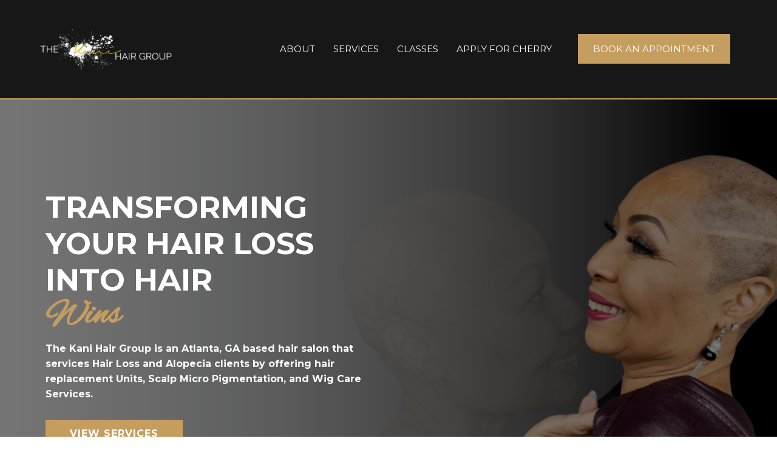

--- FILE ---
content_type: text/html; charset=utf-8
request_url: https://thekanihairgroup.com/
body_size: 39948
content:
<!DOCTYPE html><html  lang="en" data-capo=""><head><meta charset="utf-8">
<meta name="viewport" content="width=device-width, initial-scale=1">
<title>The Kani Hair Group | Hair Loss &amp; Alopecia Salon</title>
<link rel="preconnect" href="https://fonts.gstatic.com/" crossorigin="anonymous">
<link rel="stylesheet" href="https://fonts.googleapis.com/css?family=Lato:100,100i,200,200i,300,300i,400,400i,500,500i,600,600i,700,700i,800,800i,900,900i%7COpen%20Sans:100,100i,200,200i,300,300i,400,400i,500,500i,600,600i,700,700i,800,800i,900,900i%7CMontserrat:100,100i,200,200i,300,300i,400,400i,500,500i,600,600i,700,700i,800,800i,900,900i%7COswald:100,100i,200,200i,300,300i,400,400i,500,500i,600,600i,700,700i,800,800i,900,900i%7CPetemoss:100,100i,200,200i,300,300i,400,400i,500,500i,600,600i,700,700i,800,800i,900,900i%7CRoboto:100,100i,200,200i,300,300i,400,400i,500,500i,600,600i,700,700i,800,800i,900,900i%7CAlex%20Brush:100,100i,200,200i,300,300i,400,400i,500,500i,600,600i,700,700i,800,800i,900,900i&display=swap" media="print" onload="this.media='all'">
<style type="text/css"> 

 :root{ --primary: #37ca37;
--secondary: #188bf6;
--white: #ffffff;
--gray: #cbd5e0;
--black: #000000;
--red: #e93d3d;
--orange: #f6ad55;
--yellow: #faf089;
--green: #9ae6b4;
--teal: #81e6d9;
--malibu: #63b3ed;
--indigo: #757BBD;
--purple: #d6bcfa;
--pink: #fbb6ce;
--transparent: transparent;
--overlay: rgba(0, 0, 0, 0.5);
--color-lfxtwmds: #c59d5f;
--color-lfxtx6po: #171717;
--color-lfxv655i: #f6f3ee;
--color-lfxx53xr: #b1aeae;
--color-lfxx5itb: #8a8989;
--color-lg0iy197: #d2d2d2;
--arial: 'Arial';
--lato: 'Lato';
--open-sans: 'Open Sans';
--montserrat: 'Montserrat';
--roboto: 'Roboto';
--oswald: 'Oswald';
--petemoss: 'Petemoss';
--alex-brush: 'Alex Brush';
--headlinefont: 'Montserrat';
--contentfont: 'Lato';
--text-color: #000000;
--link-color: #188bf6; } .bg-fixed{bottom:0;top:0;left:0;right:0;position:fixed;overflow:auto;background-color:var(--white)} 
      
      .drop-zone-draggable .hl_main_popup{padding:20px;margin-top:0;border-color:var(--gray);border-width:10px;border-style:solid;background-color:var(--white)}
      
      
#hl_main_popup{padding:20px;margin-top:0;border-color:var(--gray);border-width:10px;border-style:solid;background-color:var(--white);width:720px}@media screen and (min-width:0px) and (max-width:480px){#hl_main_popup{width:380px!important}} @media only screen and (max-width: 768px) {
    div#section-_BnFiCxHxz {
        padding: 20px 15px !important;
    }

    div#section-Odao9S0pT_ {
        padding: 20px 15px !important;
    }

    div#section-7BDbj0TqFu {
        padding-left: 15px !important;
        padding-right: 15px !important;
    }

    div#section-JJYYvcYV7S {
        padding: 20px 15px !important;
    }

    div#col-9Lp91QIYFI {
        margin: 20px 0px;
    }

    div#section-bPum79bZBV {
        padding: 20px 15px !important;
    }

    div#col-XR0AMbz56o .none.borderFull.radius0.none.bg.bgCover.vertical.inner {
        padding: 20px 15px !important;
    }

    div#col-bT9PQumJxw .none.borderFull.radius0.none.bg.bgCover.vertical.inner {
        padding: 20px 15px !important;
    }

    div#col-bT9PQumJxw {
        margin: 20px 0px;
    }

    div#col-G3WGbvdbJG .none.borderFull.radius0.none.bg.bgCover.vertical.inner {
        padding: 20px 15px !important;
    }

    div#section-UTVhKD8DBe {
        padding: 0px 15px !important;
    }

    div#section-xYcIfXSIF9 {
        padding-bottom: 10px !important;
    }

    div#section-07Fx-rrJaG {
        padding: 30px 15px !important;
    }

    div#custom-code-x7wkYm6P7N {
        padding-left: 0px;
    }

    div#image-bAkMwbUh4J .image-container.cimage-bAkMwbUh4J {
        text-align: left !important;
    }
}

#sub-heading-Ahh0Evb7VF {
    margin-left: 40px;
    margin-right: 40px;
}

#sub-heading-esKt_A8n6f {
    margin-left: 40px;
    margin-right: 40px;
}

#custom-code-x7wkYm6P7N {
    padding-left: 45px;
}




 /* ---- Main Menu styles ----- */  
 :root{--white:#ffffff;--black:#000000;--green:#9ae6b4;--transparent:transparent;--color-lfxtwmds:#c59d5f;--color-lfxtx6po:#171717}.hl_page-preview--content .section-UB_nUoJ_Ny{padding:10px 0;margin-top:0;margin-bottom:0;background-color:var(--color-lfxtx6po);border-color:var(--color-lfxtwmds);border-width:2px;border-style:solid}.hl_page-preview--content .col-dMPMQ7EO4P,.hl_page-preview--content .row-11j-5JgQW0{margin:0 auto;box-shadow:none;padding:15px 0;background-color:var(--transparent);border-color:var(--black);border-width:2px;border-style:solid;width:100%}.hl_page-preview--content .col-dMPMQ7EO4P{padding:10px 5px;width:25.3%;margin:0}.hl_page-preview--content .button-3TB60iThwk{margin:0;text-align:center}.hl_page-preview--content .cbutton-3TB60iThwk{font-family:var(--headlinefont);background-color:var(--color-lfxtwmds);color:var(--white);secondary-color:var(--white);text-decoration:none;padding:15px 20px;border-color:var(--green);border-width:2px;border-style:solid;letter-spacing:0;text-transform:none;width:auto%;box-shadow:none;text-shadow:none}.hl_page-preview--content .col-82AXqKX-mY{box-shadow:none;padding:10px 5px;background-color:var(--transparent);width:74.7%;border-color:var(--black);border-width:2px;border-style:solid;margin:0}.hl_page-preview--content .cnav-menu-H80LQUaZTS{font-family:var(--montserrat);padding:0;margin-top:0;background-color:var(--color-lfxtx6po);mobile-background-color:var(--transparent);color:var(--white);bold-text-color:var(--text-color);italic-text-color:var(--text-color);underline-text-color:var(--text-color);icon-color:var(--color-lfxtwmds);secondary-color:var(--color-lfxtwmds);nav-menu-item-hover-background-color:var(--transparent);line-height:1.3em;text-transform:none;letter-spacing:0;text-align:center;border-color:var(--black);border-width:2px;border-style:solid;nav-menu-item-spacing-x:15px;nav-menu-item-spacing-y:5px;dropdown-background:var(--white);dropdown-text-color:var(--black);dropdown-hover-color:var(--black);dropdown-item-spacing:10px}#section-UB_nUoJ_Ny>.inner{max-width:1170px}#col-82AXqKX-mY>.inner,#col-dMPMQ7EO4P>.inner{flex-direction:column;justify-content:center;align-items:inherit;flex-wrap:nowrap}@media screen and (min-width:481px) and (max-width:10000px){.button-3TB60iThwk .button-icon-end,.button-3TB60iThwk .button-icon-start,.button-3TB60iThwk .main-heading-button{font-size:15px;font-weight:400}.button-3TB60iThwk .button-icon-start{margin-right:5px}.button-3TB60iThwk .button-icon-end{margin-left:5px}.button-3TB60iThwk .sub-heading-button{font-size:14px;color:var(--white);font-weight:400}}@media screen and (min-width:0px) and (max-width:480px){.button-3TB60iThwk .button-icon-end,.button-3TB60iThwk .button-icon-start,.button-3TB60iThwk .main-heading-button{font-size:15px;font-weight:400}.button-3TB60iThwk .button-icon-start{margin-right:5px}.button-3TB60iThwk .button-icon-end{margin-left:5px}.button-3TB60iThwk .sub-heading-button{font-size:14px;color:var(--white);font-weight:undefined}}#nav-menu-H80LQUaZTS .nav-menu,.--mobile #nav-menu-H80LQUaZTS .nav-menu{font-size:15px;font-weight:undefined}#nav-menu-popup.nav-menu-H80LQUaZTS .nav-menu-body{background:var(--transparent)}#nav-menu-H80LQUaZTS .nav-menu li.nav-menu-item{display:flex;align-items:center;white-space:nowrap}#nav-menu-H80LQUaZTS .items-cart-active{color:#155eef}#nav-menu-H80LQUaZTS .items-cart{color:undefined}#nav-menu-H80LQUaZTS .nav-menu .nav-menu-item a,#nav-menu-popup.nav-menu-H80LQUaZTS .nav-menu .nav-menu-item a{color:var(--white);cursor:pointer;height:inherit;display:flex;align-items:center;padding:5px 15px;transition:all .3s ease}#nav-menu-H80LQUaZTS .nav-menu .nav-menu-item:hover a{color:var(--color-lfxtwmds);background:var(--transparent)}#nav-menu-popup.nav-menu-H80LQUaZTS .nav-menu .nav-menu-item:hover a,#nav-menu-popup.nav-menu-H80LQUaZTS .nav-menu-body .nav-menu .nav-menu-item:hover{color:var(--color-lfxtwmds)}.--mobile #nav-menu-H80LQUaZTS .nav-menu .dropdown-menu .dropdown-item{font-size:13px;font-weight:undefined}#nav-menu-popup.nav-menu-H80LQUaZTS .nav-menu{font-size:15px;font-family:var(--montserrat);font-weight:undefined}#nav-menu-H80LQUaZTS .nav-menu-mobile span::before,#nav-menu-popup.nav-menu-H80LQUaZTS .nav-menu-body .close-menu{color:var(--color-lfxtwmds);font-size:15px;font-weight:600}#nav-menu-popup.nav-menu-H80LQUaZTS .nav-menu-body .nav-menu .nav-menu-item{color:var(--white);text-align:center;transition:all .3s ease;font-size:13px;font-weight:undefined}#nav-menu-H80LQUaZTS .nav-menu .dropdown-menu .dropdown-item{font-size:13px;text-align:center;font-weight:undefined}#nav-menu-H80LQUaZTS .nav-menu .dropdown-menu .dropdown-item a,#nav-menu-popup.nav-menu-H80LQUaZTS .nav-menu .nav-dropdown-menu .nav-menu-item:hover a{color:var(--black);background:var(--white);padding:10px;transition:all .3s ease}#nav-menu-H80LQUaZTS .nav-menu .dropdown-menu .dropdown-item:hover a,#nav-menu-popup.nav-menu-H80LQUaZTS .nav-menu-body .nav-dropdown-menu .nav-menu-item a,#nav-menu-popup.nav-menu-H80LQUaZTS .nav-menu-body .nav-dropdown-menu .nav-menu-item:hover a{color:var(--black)}#nav-menu-popup.nav-menu-H80LQUaZTS .nav-menu-body .nav-dropdown-menu .nav-menu-item{background:var(--white);font-size:13px;font-weight:undefined}#nav-menu-H80LQUaZTS .nav-menu-mobile span::before{cursor:pointer;content:"";font-family:"Font Awesome 5 Free"}@media screen and (min-width:0px) and (max-width:480px){.nav-menu-H80LQUaZTS .branding .title{font-size:15px;line-height:1.3em;font-weight:undefined}#nav-menu-H80LQUaZTS .hl-autocomplete-results li{font-size:15px}}@media screen and (min-width:481px) and (max-width:10000px){.nav-menu-H80LQUaZTS .branding .title{font-size:15px;line-height:1.3em;font-weight:undefined}#nav-menu-H80LQUaZTS .hl-autocomplete-results li{font-size:15px}}#nav-menu-H80LQUaZTS strong{font-weight:700}#nav-menu-H80LQUaZTS em,#nav-menu-H80LQUaZTS strong,#nav-menu-H80LQUaZTS u{color:var(--text-color)!important}#nav-menu-H80LQUaZTS .hl-autocomplete-input{border:1px solid #cacaca;margin:1px;border-radius:16px}#nav-menu-H80LQUaZTS .hl-autocomplete{font-family:inherit}#nav-menu-H80LQUaZTS .hl-autocomplete-button{background:#fff}#nav-menu-H80LQUaZTS .hl-autocomplete-input-wrapper{color:#000;background-color:#fff}#nav-menu-H80LQUaZTS .hl-autocomplete-results{border:1px solid #cacaca;border-top:none;border-radius:16px;border-top-left-radius:0;border-top-right-radius:0;color:var(--white);background-color:var(--color-lfxtx6po)}#nav-menu-H80LQUaZTS .hl-autocomplete-input:hover{border-width:1.5px;margin:.5px}#nav-menu-H80LQUaZTS .hl-autocomplete-input:focus-within{border-width:2px;margin:0} 
 /* ---- Section styles ----- */ 
:root{--white:#ffffff;--black:#000000;--transparent:transparent;--color-lfxtwmds:#c59d5f}.hl_page-preview--content .section-_BnFiCxHxz{padding:120px 0;margin-top:0;margin-bottom:0;background-color:var(--black);border-color:var(--black);border-width:2px;border-style:solid}@media screen and (min-width:0px) and (max-width:480px){.hl_page-preview--content .section-_BnFiCxHxz{padding-left:10px!important;padding-right:10px!important}}.hl_page-preview--content .col-SJDobfBkQU .inner,.hl_page-preview--content .col-hK5kokQWzk .inner,.hl_page-preview--content .row-3HJ7lZd3BU{margin-top:0;margin-bottom:0;padding:15px 0;background-color:var(--transparent);border-color:var(--black);border-width:2px;border-style:solid;width:100%}.hl_page-preview--content .col-SJDobfBkQU{width:100%}.hl_page-preview--content .col-SJDobfBkQU .inner,.hl_page-preview--content .col-hK5kokQWzk .inner{padding:10px 5px}.hl_page-preview--content #sub-heading-ateYSMINzt{margin-top:0;margin-bottom:0}.hl_page-preview--content .csub-heading-ateYSMINzt{font-family:var(--oswald);background-color:var(--transparent);color:var(--black);icon-color:var(--text-color);font-weight:400;padding:0;opacity:1;text-shadow:0 0 0 transparent;border-color:var(--black);border-width:2px;border-style:solid;line-height:1.1em;text-transform:none;letter-spacing:0;text-align:left}.hl_page-preview--content .button-6RcZSmlkMV{margin-top:0;margin-bottom:0;text-align:left}.hl_page-preview--content .cbutton-6RcZSmlkMV{font-family:var(--montserrat);background-color:var(--color-lfxtwmds);color:var(--white);secondary-color:var(--white);text-decoration:none;padding:13px 35px;font-weight:700;border-color:var(--white);border-width:1px;border-style:solid;letter-spacing:1px;text-transform:none;text-shadow:0 0 0 transparent;width:auto%}.hl_page-preview--content #paragraph-QMcZl6Whj2{margin-top:10px;margin-bottom:30px}.hl_page-preview--content .cparagraph-QMcZl6Whj2,.hl_page-preview--content .csub-heading-ZGeRdRBbyY{font-family:var(--montserrat);background-color:var(--transparent);color:var(--white);icon-color:var(--text-color);font-weight:400;padding:0;opacity:1;text-shadow:0 0 0 transparent;border-color:var(--black);border-width:2px;border-style:solid;line-height:1.6em;text-transform:none;letter-spacing:0;text-align:left}.hl_page-preview--content #sub-heading-ZGeRdRBbyY{margin-top:0;margin-bottom:0}.hl_page-preview--content .csub-heading-ZGeRdRBbyY{font-family:var(--alex-brush);color:var(--color-lfxtwmds);line-height:1.1em}.hl_page-preview--content .col-hK5kokQWzk{width:100%}#section-_BnFiCxHxz>.inner{max-width:1170px}#col-SJDobfBkQU>.inner,#col-hK5kokQWzk>.inner{flex-direction:column;justify-content:center;align-items:inherit;flex-wrap:nowrap}.paragraph-QMcZl6Whj2,.sub-heading-ZGeRdRBbyY,.sub-heading-ateYSMINzt{font-weight:undefined}.paragraph-QMcZl6Whj2 strong,.sub-heading-ateYSMINzt strong{color:var(--white)!important}.paragraph-QMcZl6Whj2 em,.paragraph-QMcZl6Whj2 u,.sub-heading-ZGeRdRBbyY em,.sub-heading-ZGeRdRBbyY u,.sub-heading-ateYSMINzt em,.sub-heading-ateYSMINzt u{color:var(--text-color)!important}.paragraph-QMcZl6Whj2 a,.paragraph-QMcZl6Whj2 a *,.sub-heading-ZGeRdRBbyY a,.sub-heading-ZGeRdRBbyY a *,.sub-heading-ateYSMINzt a,.sub-heading-ateYSMINzt a *{color:var(--link-color)!important;text-decoration:none}.paragraph-QMcZl6Whj2 a:hover,.sub-heading-ZGeRdRBbyY a:hover,.sub-heading-ateYSMINzt a:hover{text-decoration:underline}@media screen and (min-width:0px) and (max-width:480px){.sub-heading-ateYSMINzt h1,.sub-heading-ateYSMINzt h2,.sub-heading-ateYSMINzt h3,.sub-heading-ateYSMINzt h4,.sub-heading-ateYSMINzt h5,.sub-heading-ateYSMINzt h6,.sub-heading-ateYSMINzt ul li,.sub-heading-ateYSMINzt.text-output{font-size:36px!important;font-weight:undefined}}@media screen and (min-width:481px) and (max-width:10000px){.sub-heading-ateYSMINzt h1,.sub-heading-ateYSMINzt h2,.sub-heading-ateYSMINzt h3,.sub-heading-ateYSMINzt h4,.sub-heading-ateYSMINzt h5,.sub-heading-ateYSMINzt h6,.sub-heading-ateYSMINzt ul li,.sub-heading-ateYSMINzt.text-output{font-size:50px!important;font-weight:undefined}}.paragraph-QMcZl6Whj2.text-output h1:first-child:before,.paragraph-QMcZl6Whj2.text-output h2:first-child:before,.paragraph-QMcZl6Whj2.text-output h3:first-child:before,.paragraph-QMcZl6Whj2.text-output h4:first-child:before,.paragraph-QMcZl6Whj2.text-output h5:first-child:before,.paragraph-QMcZl6Whj2.text-output h6:first-child:before,.paragraph-QMcZl6Whj2.text-output p:first-child:before,.sub-heading-ZGeRdRBbyY.text-output h1:first-child:before,.sub-heading-ZGeRdRBbyY.text-output h2:first-child:before,.sub-heading-ZGeRdRBbyY.text-output h3:first-child:before,.sub-heading-ZGeRdRBbyY.text-output h4:first-child:before,.sub-heading-ZGeRdRBbyY.text-output h5:first-child:before,.sub-heading-ZGeRdRBbyY.text-output h6:first-child:before,.sub-heading-ZGeRdRBbyY.text-output p:first-child:before,.sub-heading-ateYSMINzt.text-output h1:first-child:before,.sub-heading-ateYSMINzt.text-output h2:first-child:before,.sub-heading-ateYSMINzt.text-output h3:first-child:before,.sub-heading-ateYSMINzt.text-output h4:first-child:before,.sub-heading-ateYSMINzt.text-output h5:first-child:before,.sub-heading-ateYSMINzt.text-output h6:first-child:before,.sub-heading-ateYSMINzt.text-output p:first-child:before{color:var(--text-color);content:'\';
    font-family: '';margin-right:5px;font-weight:700}@media screen and (min-width:481px) and (max-width:10000px){.button-6RcZSmlkMV .button-icon-end,.button-6RcZSmlkMV .button-icon-start,.button-6RcZSmlkMV .main-heading-button{font-size:16px;font-weight:undefined}.button-6RcZSmlkMV .button-icon-start{margin-right:5px}.button-6RcZSmlkMV .button-icon-end{margin-left:5px}.button-6RcZSmlkMV .sub-heading-button{font-size:15px;color:var(--white);font-weight:undefined}}@media screen and (min-width:0px) and (max-width:480px){.button-6RcZSmlkMV .button-icon-end,.button-6RcZSmlkMV .button-icon-start,.button-6RcZSmlkMV .main-heading-button{font-size:16px;font-weight:undefined}.button-6RcZSmlkMV .button-icon-start{margin-right:5px}.button-6RcZSmlkMV .button-icon-end{margin-left:5px}.button-6RcZSmlkMV .sub-heading-button{font-size:15px;color:var(--white);font-weight:undefined}}@media screen and (min-width:0px) and (max-width:480px){.paragraph-QMcZl6Whj2 h1,.paragraph-QMcZl6Whj2 h2,.paragraph-QMcZl6Whj2 h3,.paragraph-QMcZl6Whj2 h4,.paragraph-QMcZl6Whj2 h5,.paragraph-QMcZl6Whj2 h6,.paragraph-QMcZl6Whj2 ul li,.paragraph-QMcZl6Whj2.text-output{font-size:16px!important;font-weight:undefined}}@media screen and (min-width:481px) and (max-width:10000px){.paragraph-QMcZl6Whj2 h1,.paragraph-QMcZl6Whj2 h2,.paragraph-QMcZl6Whj2 h3,.paragraph-QMcZl6Whj2 h4,.paragraph-QMcZl6Whj2 h5,.paragraph-QMcZl6Whj2 h6,.paragraph-QMcZl6Whj2 ul li,.paragraph-QMcZl6Whj2.text-output{font-size:16px!important;font-weight:undefined}}.sub-heading-ZGeRdRBbyY strong{color:var(--color-lfxtwmds)!important}@media screen and (min-width:0px) and (max-width:480px){.sub-heading-ZGeRdRBbyY h1,.sub-heading-ZGeRdRBbyY h2,.sub-heading-ZGeRdRBbyY h3,.sub-heading-ZGeRdRBbyY h4,.sub-heading-ZGeRdRBbyY h5,.sub-heading-ZGeRdRBbyY h6,.sub-heading-ZGeRdRBbyY ul li,.sub-heading-ZGeRdRBbyY.text-output{font-size:53px!important;font-weight:undefined}}@media screen and (min-width:481px) and (max-width:10000px){.sub-heading-ZGeRdRBbyY h1,.sub-heading-ZGeRdRBbyY h2,.sub-heading-ZGeRdRBbyY h3,.sub-heading-ZGeRdRBbyY h4,.sub-heading-ZGeRdRBbyY h5,.sub-heading-ZGeRdRBbyY h6,.sub-heading-ZGeRdRBbyY ul li,.sub-heading-ZGeRdRBbyY.text-output{font-size:58px!important;font-weight:undefined}} 
 /* ---- Section styles ----- */ 
:root{--white:#ffffff;--black:#000000;--transparent:transparent;--color-lfxtwmds:#c59d5f}.hl_page-preview--content .section-NMw6qypPHp{padding:120px 0;margin-top:0;margin-bottom:0;background-color:var(--black);border-color:var(--black);border-width:2px;border-style:solid}@media screen and (min-width:0px) and (max-width:480px){.hl_page-preview--content .section-NMw6qypPHp{padding-left:10px!important;padding-right:10px!important}}.hl_page-preview--content .col-CEA2WaDTDY .inner,.hl_page-preview--content .col-p-HloUFvw9 .inner,.hl_page-preview--content .row-4MVO0qQfty{margin-top:0;margin-bottom:0;padding:15px 0;background-color:var(--transparent);border-color:var(--black);border-width:2px;border-style:solid;width:100%}.hl_page-preview--content .col-CEA2WaDTDY{width:100%}.hl_page-preview--content .col-CEA2WaDTDY .inner,.hl_page-preview--content .col-p-HloUFvw9 .inner{padding:10px 5px}.hl_page-preview--content #sub-heading-1Pw--6oFyt,.hl_page-preview--content #sub-heading-XijaajcWgf{margin-top:0;margin-bottom:0}.hl_page-preview--content .cparagraph-ZcAP7nkhjn,.hl_page-preview--content .csub-heading-1Pw--6oFyt,.hl_page-preview--content .csub-heading-XijaajcWgf{font-family:var(--oswald);background-color:var(--transparent);color:var(--black);icon-color:var(--text-color);font-weight:400;padding:0;opacity:1;text-shadow:0 0 0 transparent;border-color:var(--black);border-width:2px;border-style:solid;line-height:1.1em;text-transform:none;letter-spacing:0;text-align:left}.hl_page-preview--content .cparagraph-ZcAP7nkhjn,.hl_page-preview--content .csub-heading-1Pw--6oFyt{font-family:var(--alex-brush);color:var(--color-lfxtwmds)}.hl_page-preview--content #paragraph-ZcAP7nkhjn{margin-top:10px;margin-bottom:30px}.hl_page-preview--content .cparagraph-ZcAP7nkhjn{font-family:var(--montserrat);color:var(--white);line-height:1.6em}.hl_page-preview--content .button-xgYMHIbAdG{margin-top:0;margin-bottom:0;text-align:left}.hl_page-preview--content .cbutton-xgYMHIbAdG{font-family:var(--montserrat);background-color:var(--color-lfxtwmds);color:var(--white);secondary-color:var(--white);text-decoration:none;padding:13px 35px;font-weight:700;border-color:var(--white);border-width:1px;border-style:solid;letter-spacing:1px;text-transform:none;text-shadow:0 0 0 transparent;width:auto%}.hl_page-preview--content .col-p-HloUFvw9{width:100%}#section-NMw6qypPHp>.inner{max-width:1170px}#col-CEA2WaDTDY>.inner,#col-p-HloUFvw9>.inner{flex-direction:column;justify-content:center;align-items:inherit;flex-wrap:nowrap}.paragraph-ZcAP7nkhjn,.sub-heading-1Pw--6oFyt,.sub-heading-XijaajcWgf{font-weight:undefined}.sub-heading-XijaajcWgf strong{color:var(--white)!important}.paragraph-ZcAP7nkhjn em,.paragraph-ZcAP7nkhjn u,.sub-heading-1Pw--6oFyt em,.sub-heading-1Pw--6oFyt u,.sub-heading-XijaajcWgf em,.sub-heading-XijaajcWgf u{color:var(--text-color)!important}.paragraph-ZcAP7nkhjn a,.paragraph-ZcAP7nkhjn a *,.sub-heading-1Pw--6oFyt a,.sub-heading-1Pw--6oFyt a *,.sub-heading-XijaajcWgf a,.sub-heading-XijaajcWgf a *{color:var(--link-color)!important;text-decoration:none}.paragraph-ZcAP7nkhjn a:hover,.sub-heading-1Pw--6oFyt a:hover,.sub-heading-XijaajcWgf a:hover{text-decoration:underline}@media screen and (min-width:0px) and (max-width:480px){.sub-heading-XijaajcWgf h1,.sub-heading-XijaajcWgf h2,.sub-heading-XijaajcWgf h3,.sub-heading-XijaajcWgf h4,.sub-heading-XijaajcWgf h5,.sub-heading-XijaajcWgf h6,.sub-heading-XijaajcWgf ul li,.sub-heading-XijaajcWgf.text-output{font-size:36px!important;font-weight:undefined}}@media screen and (min-width:481px) and (max-width:10000px){.sub-heading-XijaajcWgf h1,.sub-heading-XijaajcWgf h2,.sub-heading-XijaajcWgf h3,.sub-heading-XijaajcWgf h4,.sub-heading-XijaajcWgf h5,.sub-heading-XijaajcWgf h6,.sub-heading-XijaajcWgf ul li,.sub-heading-XijaajcWgf.text-output{font-size:50px!important;font-weight:undefined}}.paragraph-ZcAP7nkhjn.text-output h1:first-child:before,.paragraph-ZcAP7nkhjn.text-output h2:first-child:before,.paragraph-ZcAP7nkhjn.text-output h3:first-child:before,.paragraph-ZcAP7nkhjn.text-output h4:first-child:before,.paragraph-ZcAP7nkhjn.text-output h5:first-child:before,.paragraph-ZcAP7nkhjn.text-output h6:first-child:before,.paragraph-ZcAP7nkhjn.text-output p:first-child:before,.sub-heading-1Pw--6oFyt.text-output h1:first-child:before,.sub-heading-1Pw--6oFyt.text-output h2:first-child:before,.sub-heading-1Pw--6oFyt.text-output h3:first-child:before,.sub-heading-1Pw--6oFyt.text-output h4:first-child:before,.sub-heading-1Pw--6oFyt.text-output h5:first-child:before,.sub-heading-1Pw--6oFyt.text-output h6:first-child:before,.sub-heading-1Pw--6oFyt.text-output p:first-child:before,.sub-heading-XijaajcWgf.text-output h1:first-child:before,.sub-heading-XijaajcWgf.text-output h2:first-child:before,.sub-heading-XijaajcWgf.text-output h3:first-child:before,.sub-heading-XijaajcWgf.text-output h4:first-child:before,.sub-heading-XijaajcWgf.text-output h5:first-child:before,.sub-heading-XijaajcWgf.text-output h6:first-child:before,.sub-heading-XijaajcWgf.text-output p:first-child:before{color:var(--text-color);content:'\';
    font-family: '';margin-right:5px;font-weight:700}.sub-heading-1Pw--6oFyt strong{color:var(--color-lfxtwmds)!important}@media screen and (min-width:0px) and (max-width:480px){.sub-heading-1Pw--6oFyt h1,.sub-heading-1Pw--6oFyt h2,.sub-heading-1Pw--6oFyt h3,.sub-heading-1Pw--6oFyt h4,.sub-heading-1Pw--6oFyt h5,.sub-heading-1Pw--6oFyt h6,.sub-heading-1Pw--6oFyt ul li,.sub-heading-1Pw--6oFyt.text-output{font-size:53px!important;font-weight:undefined}}@media screen and (min-width:481px) and (max-width:10000px){.sub-heading-1Pw--6oFyt h1,.sub-heading-1Pw--6oFyt h2,.sub-heading-1Pw--6oFyt h3,.sub-heading-1Pw--6oFyt h4,.sub-heading-1Pw--6oFyt h5,.sub-heading-1Pw--6oFyt h6,.sub-heading-1Pw--6oFyt ul li,.sub-heading-1Pw--6oFyt.text-output{font-size:58px!important;font-weight:undefined}}.paragraph-ZcAP7nkhjn strong{color:var(--white)!important}@media screen and (min-width:0px) and (max-width:480px){.paragraph-ZcAP7nkhjn h1,.paragraph-ZcAP7nkhjn h2,.paragraph-ZcAP7nkhjn h3,.paragraph-ZcAP7nkhjn h4,.paragraph-ZcAP7nkhjn h5,.paragraph-ZcAP7nkhjn h6,.paragraph-ZcAP7nkhjn ul li,.paragraph-ZcAP7nkhjn.text-output{font-size:16px!important;font-weight:undefined}}@media screen and (min-width:481px) and (max-width:10000px){.paragraph-ZcAP7nkhjn h1,.paragraph-ZcAP7nkhjn h2,.paragraph-ZcAP7nkhjn h3,.paragraph-ZcAP7nkhjn h4,.paragraph-ZcAP7nkhjn h5,.paragraph-ZcAP7nkhjn h6,.paragraph-ZcAP7nkhjn ul li,.paragraph-ZcAP7nkhjn.text-output{font-size:16px!important;font-weight:undefined}}@media screen and (min-width:481px) and (max-width:10000px){.button-xgYMHIbAdG .button-icon-end,.button-xgYMHIbAdG .button-icon-start,.button-xgYMHIbAdG .main-heading-button{font-size:16px;font-weight:undefined}.button-xgYMHIbAdG .button-icon-start{margin-right:5px}.button-xgYMHIbAdG .button-icon-end{margin-left:5px}.button-xgYMHIbAdG .sub-heading-button{font-size:15px;color:var(--white);font-weight:undefined}}@media screen and (min-width:0px) and (max-width:480px){.button-xgYMHIbAdG .button-icon-end,.button-xgYMHIbAdG .button-icon-start,.button-xgYMHIbAdG .main-heading-button{font-size:16px;font-weight:undefined}.button-xgYMHIbAdG .button-icon-start{margin-right:5px}.button-xgYMHIbAdG .button-icon-end{margin-left:5px}.button-xgYMHIbAdG .sub-heading-button{font-size:15px;color:var(--white);font-weight:undefined}} 
 /* ---- Section styles ----- */ 
:root{--white:#ffffff;--black:#000000;--transparent:transparent;--color-lfxtwmds:#c59d5f;--color-lfxtx6po:#171717}.hl_page-preview--content .section-Odao9S0pT_{padding:30px 0 40px;margin-top:0;margin-bottom:0;background-color:var(--black);border-color:var(--black);border-width:2px;border-style:solid}.hl_page-preview--content .col-I7jOcmSidt .inner,.hl_page-preview--content .row-rJ-kpo0RwW{margin-top:0;margin-bottom:0;padding:15px 0;background-color:var(--transparent);border-color:var(--black);border-width:2px;border-style:solid;width:70%}.hl_page-preview--content .col-I7jOcmSidt{width:100%}.hl_page-preview--content .col-I7jOcmSidt .inner{padding:10px 5px;width:100%}.hl_page-preview--content #paragraph-HcKQFXQ6E5{margin-top:15px;margin-bottom:0}.hl_page-preview--content .cparagraph-HcKQFXQ6E5,.hl_page-preview--content .csub-heading-6yquAul2rE,.hl_page-preview--content .csub-heading-F3GNblPkdy{font-family:var(--montserrat);background-color:var(--transparent);color:var(--white);icon-color:var(--text-color);font-weight:400;padding:0;opacity:1;text-shadow:0 0 0 transparent;border-color:var(--black);border-width:2px;border-style:solid;line-height:1.6em;text-transform:none;letter-spacing:0;text-align:center}.hl_page-preview--content #sub-heading-6yquAul2rE,.hl_page-preview--content #sub-heading-F3GNblPkdy{margin-top:0;margin-bottom:0}.hl_page-preview--content .csub-heading-6yquAul2rE,.hl_page-preview--content .csub-heading-F3GNblPkdy{font-family:var(--alex-brush);color:var(--color-lfxtwmds);line-height:1.1em}.hl_page-preview--content .csub-heading-F3GNblPkdy{font-family:var(--oswald);color:var(--color-lfxtx6po)}#section-Odao9S0pT_>.inner{max-width:1170px}#col-I7jOcmSidt>.inner{flex-direction:column;justify-content:center;align-items:inherit;flex-wrap:nowrap}.paragraph-HcKQFXQ6E5,.sub-heading-6yquAul2rE,.sub-heading-F3GNblPkdy{font-weight:undefined}.paragraph-HcKQFXQ6E5 em,.paragraph-HcKQFXQ6E5 strong,.paragraph-HcKQFXQ6E5 u,.sub-heading-6yquAul2rE em,.sub-heading-6yquAul2rE u,.sub-heading-F3GNblPkdy em,.sub-heading-F3GNblPkdy u{color:var(--text-color)!important}.paragraph-HcKQFXQ6E5 a,.paragraph-HcKQFXQ6E5 a *,.sub-heading-6yquAul2rE a,.sub-heading-6yquAul2rE a *,.sub-heading-F3GNblPkdy a,.sub-heading-F3GNblPkdy a *{color:var(--link-color)!important;text-decoration:none}.paragraph-HcKQFXQ6E5 a:hover,.sub-heading-6yquAul2rE a:hover,.sub-heading-F3GNblPkdy a:hover{text-decoration:underline}@media screen and (min-width:0px) and (max-width:480px){.paragraph-HcKQFXQ6E5 h1,.paragraph-HcKQFXQ6E5 h2,.paragraph-HcKQFXQ6E5 h3,.paragraph-HcKQFXQ6E5 h4,.paragraph-HcKQFXQ6E5 h5,.paragraph-HcKQFXQ6E5 h6,.paragraph-HcKQFXQ6E5 ul li,.paragraph-HcKQFXQ6E5.text-output{font-size:16px!important;font-weight:undefined}}@media screen and (min-width:481px) and (max-width:10000px){.paragraph-HcKQFXQ6E5 h1,.paragraph-HcKQFXQ6E5 h2,.paragraph-HcKQFXQ6E5 h3,.paragraph-HcKQFXQ6E5 h4,.paragraph-HcKQFXQ6E5 h5,.paragraph-HcKQFXQ6E5 h6,.paragraph-HcKQFXQ6E5 ul li,.paragraph-HcKQFXQ6E5.text-output{font-size:16px!important;font-weight:undefined}}.paragraph-HcKQFXQ6E5.text-output h1:first-child:before,.paragraph-HcKQFXQ6E5.text-output h2:first-child:before,.paragraph-HcKQFXQ6E5.text-output h3:first-child:before,.paragraph-HcKQFXQ6E5.text-output h4:first-child:before,.paragraph-HcKQFXQ6E5.text-output h5:first-child:before,.paragraph-HcKQFXQ6E5.text-output h6:first-child:before,.paragraph-HcKQFXQ6E5.text-output p:first-child:before,.sub-heading-6yquAul2rE.text-output h1:first-child:before,.sub-heading-6yquAul2rE.text-output h2:first-child:before,.sub-heading-6yquAul2rE.text-output h3:first-child:before,.sub-heading-6yquAul2rE.text-output h4:first-child:before,.sub-heading-6yquAul2rE.text-output h5:first-child:before,.sub-heading-6yquAul2rE.text-output h6:first-child:before,.sub-heading-6yquAul2rE.text-output p:first-child:before,.sub-heading-F3GNblPkdy.text-output h1:first-child:before,.sub-heading-F3GNblPkdy.text-output h2:first-child:before,.sub-heading-F3GNblPkdy.text-output h3:first-child:before,.sub-heading-F3GNblPkdy.text-output h4:first-child:before,.sub-heading-F3GNblPkdy.text-output h5:first-child:before,.sub-heading-F3GNblPkdy.text-output h6:first-child:before,.sub-heading-F3GNblPkdy.text-output p:first-child:before{color:var(--text-color);content:'\';
    font-family: '';margin-right:5px;font-weight:700}.sub-heading-6yquAul2rE strong{color:var(--color-lfxtwmds)!important}@media screen and (min-width:0px) and (max-width:480px){.sub-heading-6yquAul2rE h1,.sub-heading-6yquAul2rE h2,.sub-heading-6yquAul2rE h3,.sub-heading-6yquAul2rE h4,.sub-heading-6yquAul2rE h5,.sub-heading-6yquAul2rE h6,.sub-heading-6yquAul2rE ul li,.sub-heading-6yquAul2rE.text-output{font-size:46px!important;font-weight:undefined}}@media screen and (min-width:481px) and (max-width:10000px){.sub-heading-6yquAul2rE h1,.sub-heading-6yquAul2rE h2,.sub-heading-6yquAul2rE h3,.sub-heading-6yquAul2rE h4,.sub-heading-6yquAul2rE h5,.sub-heading-6yquAul2rE h6,.sub-heading-6yquAul2rE ul li,.sub-heading-6yquAul2rE.text-output{font-size:75px!important;font-weight:undefined}}.sub-heading-F3GNblPkdy strong{color:var(--white)!important}@media screen and (min-width:0px) and (max-width:480px){.sub-heading-F3GNblPkdy h1,.sub-heading-F3GNblPkdy h2,.sub-heading-F3GNblPkdy h3,.sub-heading-F3GNblPkdy h4,.sub-heading-F3GNblPkdy h5,.sub-heading-F3GNblPkdy h6,.sub-heading-F3GNblPkdy ul li,.sub-heading-F3GNblPkdy.text-output{font-size:36px!important;font-weight:undefined}}@media screen and (min-width:481px) and (max-width:10000px){.sub-heading-F3GNblPkdy h1,.sub-heading-F3GNblPkdy h2,.sub-heading-F3GNblPkdy h3,.sub-heading-F3GNblPkdy h4,.sub-heading-F3GNblPkdy h5,.sub-heading-F3GNblPkdy h6,.sub-heading-F3GNblPkdy ul li,.sub-heading-F3GNblPkdy.text-output{font-size:45px!important;font-weight:undefined}} 
 /* ---- Section styles ----- */ 
:root{--white:#ffffff;--black:#000000;--transparent:transparent;--color-lfxtx6po:#171717}.hl_page-preview--content .section-7BDbj0TqFu{padding:20px 0 130px;margin-top:0;margin-bottom:0;background-color:var(--color-lfxtx6po);border-color:var(--black);border-width:2px;border-style:solid}.hl_page-preview--content .col-7LQnM_-aUr .inner,.hl_page-preview--content .row-3JGrmy5ElW{margin-top:0;margin-bottom:0;padding:15px 0;background-color:var(--transparent);border-color:var(--black);border-width:2px;border-style:solid;width:70%}.hl_page-preview--content .col-7LQnM_-aUr{width:100%}.hl_page-preview--content .col-7LQnM_-aUr .inner{padding:10px 5px;width:100%}.hl_page-preview--content #sub-heading-BRxxIUNhVS{margin-top:0;margin-bottom:0}.hl_page-preview--content .csub-heading-BRxxIUNhVS{font-family:var(--montserrat);background-color:var(--transparent);color:var(--white);icon-color:var(--text-color);font-weight:400;padding:0;opacity:1;text-shadow:0 0 0 transparent;border-color:var(--black);border-width:2px;border-style:solid;line-height:1.1em;text-transform:none;letter-spacing:0;text-align:center}#section-7BDbj0TqFu>.inner{max-width:1170px}#col-7LQnM_-aUr>.inner{flex-direction:column;justify-content:center;align-items:inherit;flex-wrap:nowrap}.sub-heading-BRxxIUNhVS{font-weight:undefined}.sub-heading-BRxxIUNhVS strong{color:var(--white)!important}.sub-heading-BRxxIUNhVS em,.sub-heading-BRxxIUNhVS u{color:var(--text-color)!important}.sub-heading-BRxxIUNhVS a,.sub-heading-BRxxIUNhVS a *{color:var(--link-color)!important;text-decoration:none}.sub-heading-BRxxIUNhVS a:hover{text-decoration:underline}@media screen and (min-width:0px) and (max-width:480px){.sub-heading-BRxxIUNhVS h1,.sub-heading-BRxxIUNhVS h2,.sub-heading-BRxxIUNhVS h3,.sub-heading-BRxxIUNhVS h4,.sub-heading-BRxxIUNhVS h5,.sub-heading-BRxxIUNhVS h6,.sub-heading-BRxxIUNhVS ul li,.sub-heading-BRxxIUNhVS.text-output{font-size:36px!important;font-weight:undefined}}@media screen and (min-width:481px) and (max-width:10000px){.sub-heading-BRxxIUNhVS h1,.sub-heading-BRxxIUNhVS h2,.sub-heading-BRxxIUNhVS h3,.sub-heading-BRxxIUNhVS h4,.sub-heading-BRxxIUNhVS h5,.sub-heading-BRxxIUNhVS h6,.sub-heading-BRxxIUNhVS ul li,.sub-heading-BRxxIUNhVS.text-output{font-size:56px!important;font-weight:undefined}}.sub-heading-BRxxIUNhVS.text-output h1:first-child:before,.sub-heading-BRxxIUNhVS.text-output h2:first-child:before,.sub-heading-BRxxIUNhVS.text-output h3:first-child:before,.sub-heading-BRxxIUNhVS.text-output h4:first-child:before,.sub-heading-BRxxIUNhVS.text-output h5:first-child:before,.sub-heading-BRxxIUNhVS.text-output h6:first-child:before,.sub-heading-BRxxIUNhVS.text-output p:first-child:before{color:var(--text-color);content:'\';
    font-family: '';margin-right:5px;font-weight:700} 
 /* ---- Section styles ----- */ 
:root{--white:#ffffff;--black:#000000;--transparent:transparent;--color-lfxtx6po:#171717}.hl_page-preview--content .row-i7iJttiAmW,.hl_page-preview--content .section-JJYYvcYV7S{padding:20px 0 40px;margin-top:0;margin-bottom:0;background-color:var(--white);border-color:var(--black);border-width:2px;border-style:solid}.hl_page-preview--content .row-i7iJttiAmW{margin-top:-140px;padding:15px 0;background-color:var(--transparent);width:100%}.hl_page-preview--content .col-9Lp91QIYFI{width:100%}.hl_page-preview--content .col-06YICrYXb1 .inner,.hl_page-preview--content .col-9Lp91QIYFI .inner{padding:0 0 20px;background-color:var(--transparent);width:100%;border-color:var(--white);border-width:1px;border-style:solid;margin-top:0;margin-bottom:0}.hl_page-preview--content .image-Jcvn2gwv3W{margin-top:0;margin-bottom:0}.hl_page-preview--content .image-0X5xdxX5zg .image-container img,.hl_page-preview--content .image-Jcvn2gwv3W .image-container img{box-shadow:undefined}.hl_page-preview--content .cimage-Jcvn2gwv3W{padding:0;background-color:var(--transparent);opacity:1;text-align:center}.hl_page-preview--content #sub-heading-U2luYPSZHt{margin-top:20px;margin-bottom:0}.hl_page-preview--content .cparagraph-ELkLshjGcV,.hl_page-preview--content .cparagraph-T5h4JF2y58,.hl_page-preview--content .csub-heading-U2luYPSZHt{font-family:var(--montserrat);background-color:var(--transparent);color:var(--black);icon-color:var(--text-color);font-weight:400;padding:0 20px;opacity:1;text-shadow:0 0 0 transparent;border-color:var(--black);border-width:2px;border-style:solid;line-height:1.1em;text-transform:none;letter-spacing:0;text-align:left}.hl_page-preview--content #paragraph-ELkLshjGcV,.hl_page-preview--content #paragraph-T5h4JF2y58{margin-top:15px;margin-bottom:0}.hl_page-preview--content .cparagraph-ELkLshjGcV,.hl_page-preview--content .cparagraph-T5h4JF2y58{color:var(--color-lfxtx6po);line-height:1.6em}.hl_page-preview--content .cparagraph-ELkLshjGcV{color:var(--black)}.hl_page-preview--content .col-06YICrYXb1{width:100%}.hl_page-preview--content .image-0X5xdxX5zg{margin-top:0;margin-bottom:0}.hl_page-preview--content .cimage-0X5xdxX5zg{padding:0;background-color:var(--transparent);opacity:1;text-align:center}.hl_page-preview--content #sub-heading-arVdvwCEE4{margin-top:20px;margin-bottom:0}.hl_page-preview--content .cparagraph-07gIKiyFdt,.hl_page-preview--content .cparagraph-JQXJSu9fk1,.hl_page-preview--content .csub-heading-arVdvwCEE4{font-family:var(--montserrat);background-color:var(--transparent);color:var(--black);icon-color:var(--text-color);font-weight:400;padding:0 20px;opacity:1;text-shadow:0 0 0 transparent;border-color:var(--black);border-width:2px;border-style:solid;line-height:1.1em;text-transform:none;letter-spacing:0;text-align:left}.hl_page-preview--content #paragraph-07gIKiyFdt,.hl_page-preview--content #paragraph-JQXJSu9fk1{margin-top:15px;margin-bottom:0}.hl_page-preview--content .cparagraph-07gIKiyFdt,.hl_page-preview--content .cparagraph-JQXJSu9fk1{color:var(--color-lfxtx6po);line-height:1.6em}.hl_page-preview--content .cparagraph-07gIKiyFdt{color:var(--black)}#section-JJYYvcYV7S>.inner{max-width:1170px}#col-06YICrYXb1>.inner,#col-9Lp91QIYFI>.inner{flex-direction:column;justify-content:center;align-items:inherit;flex-wrap:nowrap}.paragraph-07gIKiyFdt,.paragraph-ELkLshjGcV,.paragraph-JQXJSu9fk1,.paragraph-T5h4JF2y58,.sub-heading-U2luYPSZHt,.sub-heading-arVdvwCEE4{font-weight:undefined}.sub-heading-U2luYPSZHt strong{color:var(--white)!important}.paragraph-ELkLshjGcV em,.paragraph-ELkLshjGcV u,.paragraph-T5h4JF2y58 em,.paragraph-T5h4JF2y58 strong,.paragraph-T5h4JF2y58 u,.sub-heading-U2luYPSZHt em,.sub-heading-U2luYPSZHt u,.sub-heading-arVdvwCEE4 em,.sub-heading-arVdvwCEE4 u{color:var(--text-color)!important}.paragraph-T5h4JF2y58 a,.paragraph-T5h4JF2y58 a *,.sub-heading-U2luYPSZHt a,.sub-heading-U2luYPSZHt a *{color:var(--link-color)!important;text-decoration:none}.paragraph-07gIKiyFdt a:hover,.paragraph-ELkLshjGcV a:hover,.paragraph-JQXJSu9fk1 a:hover,.paragraph-T5h4JF2y58 a:hover,.sub-heading-U2luYPSZHt a:hover,.sub-heading-arVdvwCEE4 a:hover{text-decoration:underline}@media screen and (min-width:0px) and (max-width:480px){.sub-heading-U2luYPSZHt h1,.sub-heading-U2luYPSZHt h2,.sub-heading-U2luYPSZHt h3,.sub-heading-U2luYPSZHt h4,.sub-heading-U2luYPSZHt h5,.sub-heading-U2luYPSZHt h6,.sub-heading-U2luYPSZHt ul li,.sub-heading-U2luYPSZHt.text-output{font-size:18px!important;font-weight:undefined}}@media screen and (min-width:481px) and (max-width:10000px){.sub-heading-U2luYPSZHt h1,.sub-heading-U2luYPSZHt h2,.sub-heading-U2luYPSZHt h3,.sub-heading-U2luYPSZHt h4,.sub-heading-U2luYPSZHt h5,.sub-heading-U2luYPSZHt h6,.sub-heading-U2luYPSZHt ul li,.sub-heading-U2luYPSZHt.text-output{font-size:21px!important;font-weight:undefined}}.paragraph-07gIKiyFdt.text-output h1:first-child:before,.paragraph-07gIKiyFdt.text-output h2:first-child:before,.paragraph-07gIKiyFdt.text-output h3:first-child:before,.paragraph-07gIKiyFdt.text-output h4:first-child:before,.paragraph-07gIKiyFdt.text-output h5:first-child:before,.paragraph-07gIKiyFdt.text-output h6:first-child:before,.paragraph-07gIKiyFdt.text-output p:first-child:before,.paragraph-ELkLshjGcV.text-output h1:first-child:before,.paragraph-ELkLshjGcV.text-output h2:first-child:before,.paragraph-ELkLshjGcV.text-output h3:first-child:before,.paragraph-ELkLshjGcV.text-output h4:first-child:before,.paragraph-ELkLshjGcV.text-output h5:first-child:before,.paragraph-ELkLshjGcV.text-output h6:first-child:before,.paragraph-ELkLshjGcV.text-output p:first-child:before,.paragraph-JQXJSu9fk1.text-output h1:first-child:before,.paragraph-JQXJSu9fk1.text-output h2:first-child:before,.paragraph-JQXJSu9fk1.text-output h3:first-child:before,.paragraph-JQXJSu9fk1.text-output h4:first-child:before,.paragraph-JQXJSu9fk1.text-output h5:first-child:before,.paragraph-JQXJSu9fk1.text-output h6:first-child:before,.paragraph-JQXJSu9fk1.text-output p:first-child:before,.paragraph-T5h4JF2y58.text-output h1:first-child:before,.paragraph-T5h4JF2y58.text-output h2:first-child:before,.paragraph-T5h4JF2y58.text-output h3:first-child:before,.paragraph-T5h4JF2y58.text-output h4:first-child:before,.paragraph-T5h4JF2y58.text-output h5:first-child:before,.paragraph-T5h4JF2y58.text-output h6:first-child:before,.paragraph-T5h4JF2y58.text-output p:first-child:before,.sub-heading-U2luYPSZHt.text-output h1:first-child:before,.sub-heading-U2luYPSZHt.text-output h2:first-child:before,.sub-heading-U2luYPSZHt.text-output h3:first-child:before,.sub-heading-U2luYPSZHt.text-output h4:first-child:before,.sub-heading-U2luYPSZHt.text-output h5:first-child:before,.sub-heading-U2luYPSZHt.text-output h6:first-child:before,.sub-heading-U2luYPSZHt.text-output p:first-child:before,.sub-heading-arVdvwCEE4.text-output h1:first-child:before,.sub-heading-arVdvwCEE4.text-output h2:first-child:before,.sub-heading-arVdvwCEE4.text-output h3:first-child:before,.sub-heading-arVdvwCEE4.text-output h4:first-child:before,.sub-heading-arVdvwCEE4.text-output h5:first-child:before,.sub-heading-arVdvwCEE4.text-output h6:first-child:before,.sub-heading-arVdvwCEE4.text-output p:first-child:before{color:var(--text-color);content:'\';
    font-family: '';margin-right:5px;font-weight:700}@media screen and (min-width:0px) and (max-width:480px){.paragraph-T5h4JF2y58 h1,.paragraph-T5h4JF2y58 h2,.paragraph-T5h4JF2y58 h3,.paragraph-T5h4JF2y58 h4,.paragraph-T5h4JF2y58 h5,.paragraph-T5h4JF2y58 h6,.paragraph-T5h4JF2y58 ul li,.paragraph-T5h4JF2y58.text-output{font-size:16px!important;font-weight:undefined}}@media screen and (min-width:481px) and (max-width:10000px){.paragraph-T5h4JF2y58 h1,.paragraph-T5h4JF2y58 h2,.paragraph-T5h4JF2y58 h3,.paragraph-T5h4JF2y58 h4,.paragraph-T5h4JF2y58 h5,.paragraph-T5h4JF2y58 h6,.paragraph-T5h4JF2y58 ul li,.paragraph-T5h4JF2y58.text-output{font-size:16px!important;font-weight:undefined}}.paragraph-ELkLshjGcV strong{color:var(--black)!important}.paragraph-ELkLshjGcV a,.paragraph-ELkLshjGcV a *{color:var(--black)!important;text-decoration:none}@media screen and (min-width:0px) and (max-width:480px){.paragraph-ELkLshjGcV h1,.paragraph-ELkLshjGcV h2,.paragraph-ELkLshjGcV h3,.paragraph-ELkLshjGcV h4,.paragraph-ELkLshjGcV h5,.paragraph-ELkLshjGcV h6,.paragraph-ELkLshjGcV ul li,.paragraph-ELkLshjGcV.text-output{font-size:17px!important;font-weight:undefined}}@media screen and (min-width:481px) and (max-width:10000px){.paragraph-ELkLshjGcV h1,.paragraph-ELkLshjGcV h2,.paragraph-ELkLshjGcV h3,.paragraph-ELkLshjGcV h4,.paragraph-ELkLshjGcV h5,.paragraph-ELkLshjGcV h6,.paragraph-ELkLshjGcV ul li,.paragraph-ELkLshjGcV.text-output{font-size:17px!important;font-weight:undefined}}.sub-heading-arVdvwCEE4 strong{color:var(--white)!important}.paragraph-JQXJSu9fk1 a,.paragraph-JQXJSu9fk1 a *,.sub-heading-arVdvwCEE4 a,.sub-heading-arVdvwCEE4 a *{color:var(--link-color)!important;text-decoration:none}@media screen and (min-width:0px) and (max-width:480px){.sub-heading-arVdvwCEE4 h1,.sub-heading-arVdvwCEE4 h2,.sub-heading-arVdvwCEE4 h3,.sub-heading-arVdvwCEE4 h4,.sub-heading-arVdvwCEE4 h5,.sub-heading-arVdvwCEE4 h6,.sub-heading-arVdvwCEE4 ul li,.sub-heading-arVdvwCEE4.text-output{font-size:18px!important;font-weight:undefined}}@media screen and (min-width:481px) and (max-width:10000px){.sub-heading-arVdvwCEE4 h1,.sub-heading-arVdvwCEE4 h2,.sub-heading-arVdvwCEE4 h3,.sub-heading-arVdvwCEE4 h4,.sub-heading-arVdvwCEE4 h5,.sub-heading-arVdvwCEE4 h6,.sub-heading-arVdvwCEE4 ul li,.sub-heading-arVdvwCEE4.text-output{font-size:21px!important;font-weight:undefined}}.paragraph-07gIKiyFdt em,.paragraph-07gIKiyFdt u,.paragraph-JQXJSu9fk1 em,.paragraph-JQXJSu9fk1 strong,.paragraph-JQXJSu9fk1 u{color:var(--text-color)!important}@media screen and (min-width:0px) and (max-width:480px){.paragraph-JQXJSu9fk1 h1,.paragraph-JQXJSu9fk1 h2,.paragraph-JQXJSu9fk1 h3,.paragraph-JQXJSu9fk1 h4,.paragraph-JQXJSu9fk1 h5,.paragraph-JQXJSu9fk1 h6,.paragraph-JQXJSu9fk1 ul li,.paragraph-JQXJSu9fk1.text-output{font-size:16px!important;font-weight:undefined}}@media screen and (min-width:481px) and (max-width:10000px){.paragraph-JQXJSu9fk1 h1,.paragraph-JQXJSu9fk1 h2,.paragraph-JQXJSu9fk1 h3,.paragraph-JQXJSu9fk1 h4,.paragraph-JQXJSu9fk1 h5,.paragraph-JQXJSu9fk1 h6,.paragraph-JQXJSu9fk1 ul li,.paragraph-JQXJSu9fk1.text-output{font-size:16px!important;font-weight:undefined}}.paragraph-07gIKiyFdt strong{color:var(--black)!important}.paragraph-07gIKiyFdt a,.paragraph-07gIKiyFdt a *{color:var(--black)!important;text-decoration:none}@media screen and (min-width:0px) and (max-width:480px){.paragraph-07gIKiyFdt h1,.paragraph-07gIKiyFdt h2,.paragraph-07gIKiyFdt h3,.paragraph-07gIKiyFdt h4,.paragraph-07gIKiyFdt h5,.paragraph-07gIKiyFdt h6,.paragraph-07gIKiyFdt ul li,.paragraph-07gIKiyFdt.text-output{font-size:17px!important;font-weight:undefined}}@media screen and (min-width:481px) and (max-width:10000px){.paragraph-07gIKiyFdt h1,.paragraph-07gIKiyFdt h2,.paragraph-07gIKiyFdt h3,.paragraph-07gIKiyFdt h4,.paragraph-07gIKiyFdt h5,.paragraph-07gIKiyFdt h6,.paragraph-07gIKiyFdt ul li,.paragraph-07gIKiyFdt.text-output{font-size:17px!important;font-weight:undefined}} 
 /* ---- Section styles ----- */ 
:root{--white:#ffffff;--black:#000000;--transparent:transparent;--color-lfxtwmds:#c59d5f}.hl_page-preview--content .section-BbRRKXYsUs{box-shadow:none;padding:20px 0;margin:0;background-color:var(--black);border-color:var(--black);border-width:2px;border-style:solid}.hl_page-preview--content .row-cEtEzzQ0vW{margin:0 auto;padding:15px 0;width:100%}.hl_page-preview--content .col-MUCR-1zbiH,.hl_page-preview--content .cparagraph-B78cg5aiZP,.hl_page-preview--content .row-cEtEzzQ0vW{background-color:var(--transparent);box-shadow:none;border-color:var(--black);border-width:2px;border-style:solid}.hl_page-preview--content .col-MUCR-1zbiH{padding:10px 5px;width:100%;margin:0}.hl_page-preview--content #paragraph-8HKPPHunz8,.hl_page-preview--content #paragraph-B78cg5aiZP{margin:0}.hl_page-preview--content .cparagraph-B78cg5aiZP{font-family:var(--montserrat);color:var(--white);icon-color:var(--text-color);font-weight:400;padding:20px 0 0;opacity:1;text-shadow:none;line-height:1.3em;letter-spacing:0;text-align:left}.hl_page-preview--content .button-LhzNfJA7it{margin-top:20px;margin-bottom:0;text-align:left}.hl_page-preview--content .cbutton-LhzNfJA7it{font-family:var(--montserrat);background-color:var(--color-lfxtwmds);color:var(--white);secondary-color:var(--white);text-decoration:none;padding:20px 35px 13px;font-weight:700;border-color:var(--white);border-width:1px;border-style:solid;letter-spacing:1px;text-transform:none;text-shadow:0 0 0 transparent;width:auto%}.hl_page-preview--content .col-6QvBodYZXS,.hl_page-preview--content .cparagraph-8HKPPHunz8{box-shadow:none;background-color:var(--transparent);border-color:var(--black);border-width:2px;border-style:solid}.hl_page-preview--content .cparagraph-8HKPPHunz8{font-family:var(--montserrat);color:var(--white);icon-color:var(--text-color);font-weight:400;padding:0;opacity:1;text-shadow:none;line-height:1.3em;letter-spacing:0;text-align:left}.hl_page-preview--content .col-6QvBodYZXS{padding:10px 5px;width:100%;margin:0}.hl_page-preview--content .image-kRLD9iXTBg{margin:0}.hl_page-preview--content .image-kRLD9iXTBg .image-container img{box-shadow:none}.hl_page-preview--content .cimage-kRLD9iXTBg{padding:10px 10px 0;background-color:var(--transparent);opacity:1;text-align:center}#section-BbRRKXYsUs>.inner{max-width:1170px}#col-6QvBodYZXS>.inner,#col-MUCR-1zbiH>.inner{flex-direction:column;justify-content:center;align-items:inherit;flex-wrap:nowrap}.paragraph-8HKPPHunz8,.paragraph-B78cg5aiZP{font-weight:400}.paragraph-8HKPPHunz8 strong,.paragraph-B78cg5aiZP strong{color:var(--white)!important}.paragraph-8HKPPHunz8 em,.paragraph-8HKPPHunz8 u,.paragraph-B78cg5aiZP em,.paragraph-B78cg5aiZP u{color:var(--text-color)!important}.paragraph-8HKPPHunz8 a,.paragraph-8HKPPHunz8 a *,.paragraph-B78cg5aiZP a,.paragraph-B78cg5aiZP a *{color:var(--link-color)!important;text-decoration:none}.paragraph-8HKPPHunz8 a:hover,.paragraph-B78cg5aiZP a:hover{text-decoration:underline}@media screen and (min-width:0px) and (max-width:480px){.paragraph-B78cg5aiZP h1,.paragraph-B78cg5aiZP h2,.paragraph-B78cg5aiZP h3,.paragraph-B78cg5aiZP h4,.paragraph-B78cg5aiZP h5,.paragraph-B78cg5aiZP h6,.paragraph-B78cg5aiZP ul li,.paragraph-B78cg5aiZP.text-output{font-size:17px!important;font-weight:400}}@media screen and (min-width:481px) and (max-width:10000px){.paragraph-B78cg5aiZP h1,.paragraph-B78cg5aiZP h2,.paragraph-B78cg5aiZP h3,.paragraph-B78cg5aiZP h4,.paragraph-B78cg5aiZP h5,.paragraph-B78cg5aiZP h6,.paragraph-B78cg5aiZP ul li,.paragraph-B78cg5aiZP.text-output{font-size:17px!important;font-weight:400}}.paragraph-8HKPPHunz8.text-output h1:first-child:before,.paragraph-8HKPPHunz8.text-output h2:first-child:before,.paragraph-8HKPPHunz8.text-output h3:first-child:before,.paragraph-8HKPPHunz8.text-output h4:first-child:before,.paragraph-8HKPPHunz8.text-output h5:first-child:before,.paragraph-8HKPPHunz8.text-output h6:first-child:before,.paragraph-8HKPPHunz8.text-output p:first-child:before,.paragraph-B78cg5aiZP.text-output h1:first-child:before,.paragraph-B78cg5aiZP.text-output h2:first-child:before,.paragraph-B78cg5aiZP.text-output h3:first-child:before,.paragraph-B78cg5aiZP.text-output h4:first-child:before,.paragraph-B78cg5aiZP.text-output h5:first-child:before,.paragraph-B78cg5aiZP.text-output h6:first-child:before,.paragraph-B78cg5aiZP.text-output p:first-child:before{color:var(--text-color);content:'\';
    font-family: '';margin-right:5px;font-weight:700}@media screen and (min-width:481px) and (max-width:10000px){.button-LhzNfJA7it .button-icon-end,.button-LhzNfJA7it .button-icon-start,.button-LhzNfJA7it .main-heading-button{font-size:16px;font-weight:undefined}.button-LhzNfJA7it .button-icon-start{margin-right:5px}.button-LhzNfJA7it .button-icon-end{margin-left:5px}.button-LhzNfJA7it .sub-heading-button{font-size:15px;color:var(--white);font-weight:undefined}}@media screen and (min-width:0px) and (max-width:480px){.button-LhzNfJA7it .button-icon-end,.button-LhzNfJA7it .button-icon-start,.button-LhzNfJA7it .main-heading-button{font-size:16px;font-weight:undefined}.button-LhzNfJA7it .button-icon-start{margin-right:5px}.button-LhzNfJA7it .button-icon-end{margin-left:5px}.button-LhzNfJA7it .sub-heading-button{font-size:15px;color:var(--white);font-weight:undefined}}@media screen and (min-width:0px) and (max-width:480px){.paragraph-8HKPPHunz8 h1,.paragraph-8HKPPHunz8 h2,.paragraph-8HKPPHunz8 h3,.paragraph-8HKPPHunz8 h4,.paragraph-8HKPPHunz8 h5,.paragraph-8HKPPHunz8 h6,.paragraph-8HKPPHunz8 ul li,.paragraph-8HKPPHunz8.text-output{font-size:55px!important;font-weight:400}}@media screen and (min-width:481px) and (max-width:10000px){.paragraph-8HKPPHunz8 h1,.paragraph-8HKPPHunz8 h2,.paragraph-8HKPPHunz8 h3,.paragraph-8HKPPHunz8 h4,.paragraph-8HKPPHunz8 h5,.paragraph-8HKPPHunz8 h6,.paragraph-8HKPPHunz8 ul li,.paragraph-8HKPPHunz8.text-output{font-size:55px!important;font-weight:400}} 
 /* ---- Section styles ----- */ 
:root{--white:#ffffff;--black:#000000;--transparent:transparent;--color-lfxtwmds:#c59d5f}.hl_page-preview--content .section-nkCFsvNJ_x{box-shadow:none;padding:20px 0;margin:0;background-color:var(--black);border-color:var(--black);border-width:2px;border-style:solid}.hl_page-preview--content .col-lFnXJdxxWy,.hl_page-preview--content .row-tinRE3yHq6{margin:0 auto;box-shadow:none;padding:15px 0;background-color:var(--transparent);border-color:var(--black);border-width:2px;border-style:solid;width:100%}.hl_page-preview--content .col-lFnXJdxxWy{padding:10px 5px;margin:0}.hl_page-preview--content #paragraph-Cxq-6XLltC,.hl_page-preview--content #paragraph-uzzYhgXSXb{margin:0}.hl_page-preview--content .cparagraph-Cxq-6XLltC,.hl_page-preview--content .cparagraph-uzzYhgXSXb{font-family:var(--montserrat);background-color:var(--transparent);color:var(--white);icon-color:var(--text-color);font-weight:400;box-shadow:none;padding:0;opacity:1;text-shadow:none;border-color:var(--black);border-width:2px;border-style:solid;line-height:1.3em;letter-spacing:0;text-align:left}.hl_page-preview--content .cparagraph-uzzYhgXSXb{padding:20px 0 0}.hl_page-preview--content .button-1mJGApEmbQ{margin-top:20px;margin-bottom:0;text-align:left}.hl_page-preview--content .cbutton-1mJGApEmbQ{font-family:var(--montserrat);background-color:var(--color-lfxtwmds);color:var(--white);secondary-color:var(--white);text-decoration:none;padding:20px 35px 13px;font-weight:700;border-color:var(--white);border-width:1px;border-style:solid;letter-spacing:1px;text-transform:none;text-shadow:0 0 0 transparent;width:auto%}.hl_page-preview--content .image-WNpUnkM8et{margin:0}.hl_page-preview--content .image-WNpUnkM8et .image-container img{box-shadow:none}.hl_page-preview--content .cimage-WNpUnkM8et{padding:10px 10px 0;background-color:var(--transparent);opacity:1;text-align:center}.hl_page-preview--content .col-xnmp3h9Bny{box-shadow:none;padding:10px 5px;background-color:var(--transparent);width:100%;border-color:var(--black);border-width:2px;border-style:solid;margin:0}#section-nkCFsvNJ_x>.inner{max-width:1170px}#col-lFnXJdxxWy>.inner,#col-xnmp3h9Bny>.inner{flex-direction:column;justify-content:center;align-items:inherit;flex-wrap:nowrap}.paragraph-Cxq-6XLltC,.paragraph-uzzYhgXSXb{font-weight:400}.paragraph-Cxq-6XLltC strong,.paragraph-uzzYhgXSXb strong{color:var(--white)!important}.paragraph-Cxq-6XLltC em,.paragraph-Cxq-6XLltC u,.paragraph-uzzYhgXSXb em,.paragraph-uzzYhgXSXb u{color:var(--text-color)!important}.paragraph-Cxq-6XLltC a,.paragraph-Cxq-6XLltC a *,.paragraph-uzzYhgXSXb a,.paragraph-uzzYhgXSXb a *{color:var(--link-color)!important;text-decoration:none}.paragraph-Cxq-6XLltC a:hover,.paragraph-uzzYhgXSXb a:hover{text-decoration:underline}@media screen and (min-width:0px) and (max-width:480px){.paragraph-Cxq-6XLltC h1,.paragraph-Cxq-6XLltC h2,.paragraph-Cxq-6XLltC h3,.paragraph-Cxq-6XLltC h4,.paragraph-Cxq-6XLltC h5,.paragraph-Cxq-6XLltC h6,.paragraph-Cxq-6XLltC ul li,.paragraph-Cxq-6XLltC.text-output{font-size:55px!important;font-weight:400}}@media screen and (min-width:481px) and (max-width:10000px){.paragraph-Cxq-6XLltC h1,.paragraph-Cxq-6XLltC h2,.paragraph-Cxq-6XLltC h3,.paragraph-Cxq-6XLltC h4,.paragraph-Cxq-6XLltC h5,.paragraph-Cxq-6XLltC h6,.paragraph-Cxq-6XLltC ul li,.paragraph-Cxq-6XLltC.text-output{font-size:55px!important;font-weight:400}}.paragraph-Cxq-6XLltC.text-output h1:first-child:before,.paragraph-Cxq-6XLltC.text-output h2:first-child:before,.paragraph-Cxq-6XLltC.text-output h3:first-child:before,.paragraph-Cxq-6XLltC.text-output h4:first-child:before,.paragraph-Cxq-6XLltC.text-output h5:first-child:before,.paragraph-Cxq-6XLltC.text-output h6:first-child:before,.paragraph-Cxq-6XLltC.text-output p:first-child:before,.paragraph-uzzYhgXSXb.text-output h1:first-child:before,.paragraph-uzzYhgXSXb.text-output h2:first-child:before,.paragraph-uzzYhgXSXb.text-output h3:first-child:before,.paragraph-uzzYhgXSXb.text-output h4:first-child:before,.paragraph-uzzYhgXSXb.text-output h5:first-child:before,.paragraph-uzzYhgXSXb.text-output h6:first-child:before,.paragraph-uzzYhgXSXb.text-output p:first-child:before{color:var(--text-color);content:'\';
    font-family: '';margin-right:5px;font-weight:700}@media screen and (min-width:0px) and (max-width:480px){.paragraph-uzzYhgXSXb h1,.paragraph-uzzYhgXSXb h2,.paragraph-uzzYhgXSXb h3,.paragraph-uzzYhgXSXb h4,.paragraph-uzzYhgXSXb h5,.paragraph-uzzYhgXSXb h6,.paragraph-uzzYhgXSXb ul li,.paragraph-uzzYhgXSXb.text-output{font-size:17px!important;font-weight:400}}@media screen and (min-width:481px) and (max-width:10000px){.paragraph-uzzYhgXSXb h1,.paragraph-uzzYhgXSXb h2,.paragraph-uzzYhgXSXb h3,.paragraph-uzzYhgXSXb h4,.paragraph-uzzYhgXSXb h5,.paragraph-uzzYhgXSXb h6,.paragraph-uzzYhgXSXb ul li,.paragraph-uzzYhgXSXb.text-output{font-size:17px!important;font-weight:400}}@media screen and (min-width:481px) and (max-width:10000px){.button-1mJGApEmbQ .button-icon-end,.button-1mJGApEmbQ .button-icon-start,.button-1mJGApEmbQ .main-heading-button{font-size:16px;font-weight:undefined}.button-1mJGApEmbQ .button-icon-start{margin-right:5px}.button-1mJGApEmbQ .button-icon-end{margin-left:5px}.button-1mJGApEmbQ .sub-heading-button{font-size:15px;color:var(--white);font-weight:undefined}}@media screen and (min-width:0px) and (max-width:480px){.button-1mJGApEmbQ .button-icon-end,.button-1mJGApEmbQ .button-icon-start,.button-1mJGApEmbQ .main-heading-button{font-size:16px;font-weight:undefined}.button-1mJGApEmbQ .button-icon-start{margin-right:5px}.button-1mJGApEmbQ .button-icon-end{margin-left:5px}.button-1mJGApEmbQ .sub-heading-button{font-size:15px;color:var(--white);font-weight:undefined}}
 /* ---- FOOTER: TOP styles ----- */  
 :root{--white:#ffffff;--black:#000000;--transparent:transparent;--color-lfxtwmds:#c59d5f;--color-lg0iy197:#d2d2d2}.hl_page-preview--content .section-07Fx-rrJaG{padding:60px 0 30px;margin-top:0;margin-bottom:0;background-color:var(--black);border-color:var(--black);border-width:2px;border-style:solid}@media screen and (min-width:0px) and (max-width:480px){.hl_page-preview--content .section-07Fx-rrJaG{padding-left:10px!important;padding-right:10px!important}}.hl_page-preview--content .row-YbTcCbnzzA{margin-top:0;margin-bottom:0;padding:0 0 15px;background-color:var(--transparent);border-color:var(--black);border-width:2px;border-style:solid;width:100%}.hl_page-preview--content .col-bzCypIR8OX{width:28.5%}.hl_page-preview--content .col-8M3oQLn89l>.inner,.hl_page-preview--content .col-IszvbHKS9L>.inner,.hl_page-preview--content .col-bzCypIR8OX>.inner{padding:0 5px 10px;background-color:var(--transparent);width:28.5%;border-color:var(--black);border-width:2px;border-style:solid;margin-top:0;margin-bottom:0}.hl_page-preview--content #paragraph-ZJ_IIJHuzr{margin-top:10px;margin-bottom:0}.hl_page-preview--content .cparagraph-ZJ_IIJHuzr{font-family:var(--montserrat);background-color:var(--transparent);color:var(--color-lg0iy197);icon-color:var(--text-color);font-weight:400;padding:0;opacity:1;text-shadow:0 0 0 transparent;border-color:var(--black);border-width:2px;border-style:solid;line-height:1.6em;text-transform:none;letter-spacing:0;text-align:left}.hl_page-preview--content #sub-heading-wwe1_DKWYk{margin-top:15px;margin-bottom:0}.hl_page-preview--content .cparagraph--76k-iYPkL,.hl_page-preview--content .cparagraph-Y1H9rUs5u1,.hl_page-preview--content .csub-heading-8ipXSNp_MH,.hl_page-preview--content .csub-heading-TNmPybLdT6,.hl_page-preview--content .csub-heading-WVApnWHPy5,.hl_page-preview--content .csub-heading-wwe1_DKWYk{font-family:var(--montserrat);background-color:var(--transparent);color:var(--color-lfxtwmds);icon-color:var(--text-color);font-weight:400;padding:0;opacity:1;text-shadow:0 0 0 transparent;border-color:var(--black);border-width:2px;border-style:solid;line-height:1.1em;text-transform:none;letter-spacing:0;text-align:left}.hl_page-preview--content #paragraph--76k-iYPkL{margin-top:10px;margin-bottom:0}.hl_page-preview--content .cparagraph--76k-iYPkL,.hl_page-preview--content .cparagraph-Y1H9rUs5u1,.hl_page-preview--content .csub-heading-8ipXSNp_MH,.hl_page-preview--content .csub-heading-TNmPybLdT6,.hl_page-preview--content .csub-heading-WVApnWHPy5{color:var(--color-lg0iy197);line-height:1.6em}.hl_page-preview--content #sub-heading-8ipXSNp_MH{margin-top:15px;margin-bottom:0}.hl_page-preview--content .cparagraph-Y1H9rUs5u1,.hl_page-preview--content .csub-heading-8ipXSNp_MH,.hl_page-preview--content .csub-heading-TNmPybLdT6,.hl_page-preview--content .csub-heading-WVApnWHPy5{color:var(--color-lfxtwmds);line-height:1.1em}.hl_page-preview--content #paragraph-Y1H9rUs5u1{margin-top:10px;margin-bottom:0}.hl_page-preview--content .cparagraph-Y1H9rUs5u1,.hl_page-preview--content .csub-heading-TNmPybLdT6,.hl_page-preview--content .csub-heading-WVApnWHPy5{color:var(--color-lg0iy197);line-height:1.6em}.hl_page-preview--content #sub-heading-TNmPybLdT6{margin-top:15px;margin-bottom:0}.hl_page-preview--content .csub-heading-TNmPybLdT6,.hl_page-preview--content .csub-heading-WVApnWHPy5{color:var(--color-lfxtwmds);line-height:1.1em}.hl_page-preview--content #sub-heading-WVApnWHPy5{margin-top:0;margin-bottom:10px}.hl_page-preview--content .csub-heading-WVApnWHPy5{color:var(--white)}.hl_page-preview--content .col-IszvbHKS9L{width:33.1%}.hl_page-preview--content .col-8M3oQLn89l>.inner,.hl_page-preview--content .col-IszvbHKS9L>.inner{width:33.1%}.hl_page-preview--content #paragraph-6Jb4KkgG_m,.hl_page-preview--content #paragraph-AREBecuXQZ,.hl_page-preview--content #paragraph-FpNHqkjm3Y,.hl_page-preview--content #paragraph-UGuYoGtg0e,.hl_page-preview--content #paragraph-tl_XCD0yi-{margin-top:10px;margin-bottom:0}.hl_page-preview--content .cparagraph-6Jb4KkgG_m,.hl_page-preview--content .cparagraph-AREBecuXQZ,.hl_page-preview--content .cparagraph-FpNHqkjm3Y,.hl_page-preview--content .cparagraph-UGuYoGtg0e,.hl_page-preview--content .cparagraph-tl_XCD0yi-,.hl_page-preview--content .csub-heading-A3ZWAvzd85,.hl_page-preview--content .csub-heading-zaYLl5qL7-{font-family:var(--montserrat);background-color:var(--transparent);color:var(--color-lg0iy197);icon-color:var(--text-color);font-weight:400;padding:0;opacity:1;text-shadow:0 0 0 transparent;border-color:var(--black);border-width:2px;border-style:solid;line-height:1.6em;text-transform:none;letter-spacing:0;text-align:left}.hl_page-preview--content #paragraph-8Ar7x5emXy,.hl_page-preview--content #paragraph-WMmdwfc5jg,.hl_page-preview--content #paragraph-_aGbMdcXMN,.hl_page-preview--content #sub-heading-A3ZWAvzd85,.hl_page-preview--content #sub-heading-zaYLl5qL7-{margin-top:0;margin-bottom:0}.hl_page-preview--content .csub-heading-A3ZWAvzd85,.hl_page-preview--content .csub-heading-zaYLl5qL7-{color:var(--white);line-height:1.1em}.hl_page-preview--content .csub-heading-zaYLl5qL7-{font-family:var(--oswald);padding:0 0 0 5px}.hl_page-preview--content .col-8M3oQLn89l{width:38.4%}.hl_page-preview--content .col-8M3oQLn89l>.inner{width:38.4%}.hl_page-preview--content .cparagraph-8Ar7x5emXy,.hl_page-preview--content .cparagraph-WMmdwfc5jg,.hl_page-preview--content .cparagraph-_aGbMdcXMN{font-family:var(--montserrat);background-color:var(--transparent);color:var(--white);icon-color:var(--text-color);font-weight:400;padding:0 5px;opacity:1;text-shadow:0 0 0 transparent;border-color:var(--black);border-width:2px;border-style:solid;line-height:1.6em;text-transform:none;letter-spacing:0;text-align:left}.hl_page-preview--content .cparagraph-8Ar7x5emXy,.hl_page-preview--content .cparagraph-WMmdwfc5jg{color:var(--color-lg0iy197)}.hl_page-preview--content .cparagraph-WMmdwfc5jg{font-family:var(--roboto)}.hl_page-preview--content .image-bAkMwbUh4J{margin-top:0;margin-bottom:0}.hl_page-preview--content .image-bAkMwbUh4J .image-container img{box-shadow:undefined;width:200px}.hl_page-preview--content .cimage-bAkMwbUh4J{padding:0 10px 10px;background-color:var(--transparent);opacity:1;text-align:left}#section-07Fx-rrJaG>.inner{max-width:1170px}#col-8M3oQLn89l>.inner,#col-IszvbHKS9L>.inner,#col-bzCypIR8OX>.inner{flex-direction:column;justify-content:flex-start;align-items:inherit;flex-wrap:nowrap}.paragraph--76k-iYPkL,.paragraph-6Jb4KkgG_m,.paragraph-8Ar7x5emXy,.paragraph-AREBecuXQZ,.paragraph-FpNHqkjm3Y,.paragraph-UGuYoGtg0e,.paragraph-WMmdwfc5jg,.paragraph-Y1H9rUs5u1,.paragraph-ZJ_IIJHuzr,.paragraph-_aGbMdcXMN,.paragraph-tl_XCD0yi-,.sub-heading-8ipXSNp_MH,.sub-heading-A3ZWAvzd85,.sub-heading-TNmPybLdT6,.sub-heading-WVApnWHPy5,.sub-heading-wwe1_DKWYk,.sub-heading-zaYLl5qL7-{font-weight:undefined}.paragraph-ZJ_IIJHuzr em,.paragraph-ZJ_IIJHuzr strong,.paragraph-ZJ_IIJHuzr u,.sub-heading-wwe1_DKWYk em,.sub-heading-wwe1_DKWYk u{color:var(--text-color)}.paragraph--76k-iYPkL a,.paragraph--76k-iYPkL a *,.paragraph-Y1H9rUs5u1 a,.paragraph-Y1H9rUs5u1 a *,.paragraph-ZJ_IIJHuzr a,.paragraph-ZJ_IIJHuzr a *,.sub-heading-8ipXSNp_MH a,.sub-heading-8ipXSNp_MH a *,.sub-heading-TNmPybLdT6 a,.sub-heading-TNmPybLdT6 a *,.sub-heading-WVApnWHPy5 a,.sub-heading-WVApnWHPy5 a *,.sub-heading-wwe1_DKWYk a,.sub-heading-wwe1_DKWYk a *{color:var(--link-color);text-decoration:none}.paragraph--76k-iYPkL a u,.paragraph--76k-iYPkL a:hover,.paragraph-6Jb4KkgG_m a u,.paragraph-6Jb4KkgG_m a:hover,.paragraph-8Ar7x5emXy a u,.paragraph-8Ar7x5emXy a:hover,.paragraph-AREBecuXQZ a u,.paragraph-AREBecuXQZ a:hover,.paragraph-FpNHqkjm3Y a u,.paragraph-FpNHqkjm3Y a:hover,.paragraph-UGuYoGtg0e a u,.paragraph-UGuYoGtg0e a:hover,.paragraph-WMmdwfc5jg a u,.paragraph-WMmdwfc5jg a:hover,.paragraph-Y1H9rUs5u1 a u,.paragraph-Y1H9rUs5u1 a:hover,.paragraph-ZJ_IIJHuzr a u,.paragraph-ZJ_IIJHuzr a:hover,.paragraph-_aGbMdcXMN a u,.paragraph-_aGbMdcXMN a:hover,.paragraph-tl_XCD0yi- a u,.paragraph-tl_XCD0yi- a:hover,.sub-heading-8ipXSNp_MH a u,.sub-heading-8ipXSNp_MH a:hover,.sub-heading-A3ZWAvzd85 a u,.sub-heading-A3ZWAvzd85 a:hover,.sub-heading-TNmPybLdT6 a u,.sub-heading-TNmPybLdT6 a:hover,.sub-heading-WVApnWHPy5 a u,.sub-heading-WVApnWHPy5 a:hover,.sub-heading-wwe1_DKWYk a u,.sub-heading-wwe1_DKWYk a:hover,.sub-heading-zaYLl5qL7- a u,.sub-heading-zaYLl5qL7- a:hover{text-decoration:underline}.paragraph--76k-iYPkL a s,.paragraph-6Jb4KkgG_m a s,.paragraph-8Ar7x5emXy a s,.paragraph-AREBecuXQZ a s,.paragraph-FpNHqkjm3Y a s,.paragraph-UGuYoGtg0e a s,.paragraph-WMmdwfc5jg a s,.paragraph-Y1H9rUs5u1 a s,.paragraph-ZJ_IIJHuzr a s,.paragraph-_aGbMdcXMN a s,.paragraph-tl_XCD0yi- a s,.sub-heading-8ipXSNp_MH a s,.sub-heading-A3ZWAvzd85 a s,.sub-heading-TNmPybLdT6 a s,.sub-heading-WVApnWHPy5 a s,.sub-heading-wwe1_DKWYk a s,.sub-heading-zaYLl5qL7- a s{text-decoration:line-through}@media screen and (min-width:0px) and (max-width:480px){.paragraph-ZJ_IIJHuzr h1,.paragraph-ZJ_IIJHuzr h2,.paragraph-ZJ_IIJHuzr h3,.paragraph-ZJ_IIJHuzr h4,.paragraph-ZJ_IIJHuzr h5,.paragraph-ZJ_IIJHuzr h6,.paragraph-ZJ_IIJHuzr ul li,.paragraph-ZJ_IIJHuzr.text-output{font-size:16px!important;font-weight:undefined}}@media screen and (min-width:481px) and (max-width:10000px){.paragraph-ZJ_IIJHuzr h1,.paragraph-ZJ_IIJHuzr h2,.paragraph-ZJ_IIJHuzr h3,.paragraph-ZJ_IIJHuzr h4,.paragraph-ZJ_IIJHuzr h5,.paragraph-ZJ_IIJHuzr h6,.paragraph-ZJ_IIJHuzr ul li,.paragraph-ZJ_IIJHuzr.text-output{font-size:16px!important;font-weight:undefined}}.paragraph--76k-iYPkL.text-output h1:first-child:before,.paragraph--76k-iYPkL.text-output h2:first-child:before,.paragraph--76k-iYPkL.text-output h3:first-child:before,.paragraph--76k-iYPkL.text-output h4:first-child:before,.paragraph--76k-iYPkL.text-output h5:first-child:before,.paragraph--76k-iYPkL.text-output h6:first-child:before,.paragraph--76k-iYPkL.text-output p:first-child:before,.paragraph-6Jb4KkgG_m.text-output h1:first-child:before,.paragraph-6Jb4KkgG_m.text-output h2:first-child:before,.paragraph-6Jb4KkgG_m.text-output h3:first-child:before,.paragraph-6Jb4KkgG_m.text-output h4:first-child:before,.paragraph-6Jb4KkgG_m.text-output h5:first-child:before,.paragraph-6Jb4KkgG_m.text-output h6:first-child:before,.paragraph-6Jb4KkgG_m.text-output p:first-child:before,.paragraph-8Ar7x5emXy.text-output h1:first-child:before,.paragraph-8Ar7x5emXy.text-output h2:first-child:before,.paragraph-8Ar7x5emXy.text-output h3:first-child:before,.paragraph-8Ar7x5emXy.text-output h4:first-child:before,.paragraph-8Ar7x5emXy.text-output h5:first-child:before,.paragraph-8Ar7x5emXy.text-output h6:first-child:before,.paragraph-8Ar7x5emXy.text-output p:first-child:before,.paragraph-AREBecuXQZ.text-output h1:first-child:before,.paragraph-AREBecuXQZ.text-output h2:first-child:before,.paragraph-AREBecuXQZ.text-output h3:first-child:before,.paragraph-AREBecuXQZ.text-output h4:first-child:before,.paragraph-AREBecuXQZ.text-output h5:first-child:before,.paragraph-AREBecuXQZ.text-output h6:first-child:before,.paragraph-AREBecuXQZ.text-output p:first-child:before,.paragraph-FpNHqkjm3Y.text-output h1:first-child:before,.paragraph-FpNHqkjm3Y.text-output h2:first-child:before,.paragraph-FpNHqkjm3Y.text-output h3:first-child:before,.paragraph-FpNHqkjm3Y.text-output h4:first-child:before,.paragraph-FpNHqkjm3Y.text-output h5:first-child:before,.paragraph-FpNHqkjm3Y.text-output h6:first-child:before,.paragraph-FpNHqkjm3Y.text-output p:first-child:before,.paragraph-UGuYoGtg0e.text-output h1:first-child:before,.paragraph-UGuYoGtg0e.text-output h2:first-child:before,.paragraph-UGuYoGtg0e.text-output h3:first-child:before,.paragraph-UGuYoGtg0e.text-output h4:first-child:before,.paragraph-UGuYoGtg0e.text-output h5:first-child:before,.paragraph-UGuYoGtg0e.text-output h6:first-child:before,.paragraph-UGuYoGtg0e.text-output p:first-child:before,.paragraph-WMmdwfc5jg.text-output h1:first-child:before,.paragraph-WMmdwfc5jg.text-output h2:first-child:before,.paragraph-WMmdwfc5jg.text-output h3:first-child:before,.paragraph-WMmdwfc5jg.text-output h4:first-child:before,.paragraph-WMmdwfc5jg.text-output h5:first-child:before,.paragraph-WMmdwfc5jg.text-output h6:first-child:before,.paragraph-WMmdwfc5jg.text-output p:first-child:before,.paragraph-Y1H9rUs5u1.text-output h1:first-child:before,.paragraph-Y1H9rUs5u1.text-output h2:first-child:before,.paragraph-Y1H9rUs5u1.text-output h3:first-child:before,.paragraph-Y1H9rUs5u1.text-output h4:first-child:before,.paragraph-Y1H9rUs5u1.text-output h5:first-child:before,.paragraph-Y1H9rUs5u1.text-output h6:first-child:before,.paragraph-Y1H9rUs5u1.text-output p:first-child:before,.paragraph-ZJ_IIJHuzr.text-output h1:first-child:before,.paragraph-ZJ_IIJHuzr.text-output h2:first-child:before,.paragraph-ZJ_IIJHuzr.text-output h3:first-child:before,.paragraph-ZJ_IIJHuzr.text-output h4:first-child:before,.paragraph-ZJ_IIJHuzr.text-output h5:first-child:before,.paragraph-ZJ_IIJHuzr.text-output h6:first-child:before,.paragraph-ZJ_IIJHuzr.text-output p:first-child:before,.paragraph-_aGbMdcXMN.text-output h1:first-child:before,.paragraph-_aGbMdcXMN.text-output h2:first-child:before,.paragraph-_aGbMdcXMN.text-output h3:first-child:before,.paragraph-_aGbMdcXMN.text-output h4:first-child:before,.paragraph-_aGbMdcXMN.text-output h5:first-child:before,.paragraph-_aGbMdcXMN.text-output h6:first-child:before,.paragraph-_aGbMdcXMN.text-output p:first-child:before,.paragraph-tl_XCD0yi-.text-output h1:first-child:before,.paragraph-tl_XCD0yi-.text-output h2:first-child:before,.paragraph-tl_XCD0yi-.text-output h3:first-child:before,.paragraph-tl_XCD0yi-.text-output h4:first-child:before,.paragraph-tl_XCD0yi-.text-output h5:first-child:before,.paragraph-tl_XCD0yi-.text-output h6:first-child:before,.paragraph-tl_XCD0yi-.text-output p:first-child:before,.sub-heading-8ipXSNp_MH.text-output h1:first-child:before,.sub-heading-8ipXSNp_MH.text-output h2:first-child:before,.sub-heading-8ipXSNp_MH.text-output h3:first-child:before,.sub-heading-8ipXSNp_MH.text-output h4:first-child:before,.sub-heading-8ipXSNp_MH.text-output h5:first-child:before,.sub-heading-8ipXSNp_MH.text-output h6:first-child:before,.sub-heading-8ipXSNp_MH.text-output p:first-child:before,.sub-heading-A3ZWAvzd85.text-output h1:first-child:before,.sub-heading-A3ZWAvzd85.text-output h2:first-child:before,.sub-heading-A3ZWAvzd85.text-output h3:first-child:before,.sub-heading-A3ZWAvzd85.text-output h4:first-child:before,.sub-heading-A3ZWAvzd85.text-output h5:first-child:before,.sub-heading-A3ZWAvzd85.text-output h6:first-child:before,.sub-heading-A3ZWAvzd85.text-output p:first-child:before,.sub-heading-TNmPybLdT6.text-output h1:first-child:before,.sub-heading-TNmPybLdT6.text-output h2:first-child:before,.sub-heading-TNmPybLdT6.text-output h3:first-child:before,.sub-heading-TNmPybLdT6.text-output h4:first-child:before,.sub-heading-TNmPybLdT6.text-output h5:first-child:before,.sub-heading-TNmPybLdT6.text-output h6:first-child:before,.sub-heading-TNmPybLdT6.text-output p:first-child:before,.sub-heading-WVApnWHPy5.text-output h1:first-child:before,.sub-heading-WVApnWHPy5.text-output h2:first-child:before,.sub-heading-WVApnWHPy5.text-output h3:first-child:before,.sub-heading-WVApnWHPy5.text-output h4:first-child:before,.sub-heading-WVApnWHPy5.text-output h5:first-child:before,.sub-heading-WVApnWHPy5.text-output h6:first-child:before,.sub-heading-WVApnWHPy5.text-output p:first-child:before,.sub-heading-wwe1_DKWYk.text-output h1:first-child:before,.sub-heading-wwe1_DKWYk.text-output h2:first-child:before,.sub-heading-wwe1_DKWYk.text-output h3:first-child:before,.sub-heading-wwe1_DKWYk.text-output h4:first-child:before,.sub-heading-wwe1_DKWYk.text-output h5:first-child:before,.sub-heading-wwe1_DKWYk.text-output h6:first-child:before,.sub-heading-wwe1_DKWYk.text-output p:first-child:before,.sub-heading-zaYLl5qL7-.text-output h1:first-child:before,.sub-heading-zaYLl5qL7-.text-output h2:first-child:before,.sub-heading-zaYLl5qL7-.text-output h3:first-child:before,.sub-heading-zaYLl5qL7-.text-output h4:first-child:before,.sub-heading-zaYLl5qL7-.text-output h5:first-child:before,.sub-heading-zaYLl5qL7-.text-output h6:first-child:before,.sub-heading-zaYLl5qL7-.text-output p:first-child:before{color:var(--text-color);content:'\';
    font-family: '';margin-right:5px;font-weight:700}.sub-heading-wwe1_DKWYk strong{color:var(--white)}@media screen and (min-width:0px) and (max-width:480px){.sub-heading-wwe1_DKWYk h1,.sub-heading-wwe1_DKWYk h2,.sub-heading-wwe1_DKWYk h3,.sub-heading-wwe1_DKWYk h4,.sub-heading-wwe1_DKWYk h5,.sub-heading-wwe1_DKWYk h6,.sub-heading-wwe1_DKWYk ul li,.sub-heading-wwe1_DKWYk.text-output{font-size:16px!important;font-weight:undefined}}@media screen and (min-width:481px) and (max-width:10000px){.sub-heading-wwe1_DKWYk h1,.sub-heading-wwe1_DKWYk h2,.sub-heading-wwe1_DKWYk h3,.sub-heading-wwe1_DKWYk h4,.sub-heading-wwe1_DKWYk h5,.sub-heading-wwe1_DKWYk h6,.sub-heading-wwe1_DKWYk ul li,.sub-heading-wwe1_DKWYk.text-output{font-size:16px!important;font-weight:undefined}}.paragraph--76k-iYPkL em,.paragraph--76k-iYPkL strong,.paragraph--76k-iYPkL u,.paragraph-Y1H9rUs5u1 em,.sub-heading-8ipXSNp_MH em,.sub-heading-8ipXSNp_MH u{color:var(--text-color)}@media screen and (min-width:0px) and (max-width:480px){.paragraph--76k-iYPkL h1,.paragraph--76k-iYPkL h2,.paragraph--76k-iYPkL h3,.paragraph--76k-iYPkL h4,.paragraph--76k-iYPkL h5,.paragraph--76k-iYPkL h6,.paragraph--76k-iYPkL ul li,.paragraph--76k-iYPkL.text-output{font-size:16px!important;font-weight:undefined}}@media screen and (min-width:481px) and (max-width:10000px){.paragraph--76k-iYPkL h1,.paragraph--76k-iYPkL h2,.paragraph--76k-iYPkL h3,.paragraph--76k-iYPkL h4,.paragraph--76k-iYPkL h5,.paragraph--76k-iYPkL h6,.paragraph--76k-iYPkL ul li,.paragraph--76k-iYPkL.text-output{font-size:16px!important;font-weight:undefined}}.sub-heading-8ipXSNp_MH strong{color:var(--white)}@media screen and (min-width:0px) and (max-width:480px){.sub-heading-8ipXSNp_MH h1,.sub-heading-8ipXSNp_MH h2,.sub-heading-8ipXSNp_MH h3,.sub-heading-8ipXSNp_MH h4,.sub-heading-8ipXSNp_MH h5,.sub-heading-8ipXSNp_MH h6,.sub-heading-8ipXSNp_MH ul li,.sub-heading-8ipXSNp_MH.text-output{font-size:16px!important;font-weight:undefined}}@media screen and (min-width:481px) and (max-width:10000px){.sub-heading-8ipXSNp_MH h1,.sub-heading-8ipXSNp_MH h2,.sub-heading-8ipXSNp_MH h3,.sub-heading-8ipXSNp_MH h4,.sub-heading-8ipXSNp_MH h5,.sub-heading-8ipXSNp_MH h6,.sub-heading-8ipXSNp_MH ul li,.sub-heading-8ipXSNp_MH.text-output{font-size:16px!important;font-weight:undefined}}.paragraph-Y1H9rUs5u1 strong,.paragraph-Y1H9rUs5u1 u,.sub-heading-TNmPybLdT6 em,.sub-heading-TNmPybLdT6 u,.sub-heading-WVApnWHPy5 em,.sub-heading-WVApnWHPy5 u{color:var(--text-color)}@media screen and (min-width:0px) and (max-width:480px){.paragraph-Y1H9rUs5u1 h1,.paragraph-Y1H9rUs5u1 h2,.paragraph-Y1H9rUs5u1 h3,.paragraph-Y1H9rUs5u1 h4,.paragraph-Y1H9rUs5u1 h5,.paragraph-Y1H9rUs5u1 h6,.paragraph-Y1H9rUs5u1 ul li,.paragraph-Y1H9rUs5u1.text-output{font-size:16px!important;font-weight:undefined}}@media screen and (min-width:481px) and (max-width:10000px){.paragraph-Y1H9rUs5u1 h1,.paragraph-Y1H9rUs5u1 h2,.paragraph-Y1H9rUs5u1 h3,.paragraph-Y1H9rUs5u1 h4,.paragraph-Y1H9rUs5u1 h5,.paragraph-Y1H9rUs5u1 h6,.paragraph-Y1H9rUs5u1 ul li,.paragraph-Y1H9rUs5u1.text-output{font-size:16px!important;font-weight:undefined}}.sub-heading-TNmPybLdT6 strong,.sub-heading-WVApnWHPy5 strong{color:var(--white)}@media screen and (min-width:0px) and (max-width:480px){.sub-heading-TNmPybLdT6 h1,.sub-heading-TNmPybLdT6 h2,.sub-heading-TNmPybLdT6 h3,.sub-heading-TNmPybLdT6 h4,.sub-heading-TNmPybLdT6 h5,.sub-heading-TNmPybLdT6 h6,.sub-heading-TNmPybLdT6 ul li,.sub-heading-TNmPybLdT6.text-output{font-size:16px!important;font-weight:undefined}}@media screen and (min-width:481px) and (max-width:10000px){.sub-heading-TNmPybLdT6 h1,.sub-heading-TNmPybLdT6 h2,.sub-heading-TNmPybLdT6 h3,.sub-heading-TNmPybLdT6 h4,.sub-heading-TNmPybLdT6 h5,.sub-heading-TNmPybLdT6 h6,.sub-heading-TNmPybLdT6 ul li,.sub-heading-TNmPybLdT6.text-output{font-size:16px!important;font-weight:undefined}}@media screen and (min-width:0px) and (max-width:480px){.sub-heading-WVApnWHPy5 h1,.sub-heading-WVApnWHPy5 h2,.sub-heading-WVApnWHPy5 h3,.sub-heading-WVApnWHPy5 h4,.sub-heading-WVApnWHPy5 h5,.sub-heading-WVApnWHPy5 h6,.sub-heading-WVApnWHPy5 ul li,.sub-heading-WVApnWHPy5.text-output{font-size:18px!important;font-weight:undefined}}@media screen and (min-width:481px) and (max-width:10000px){.sub-heading-WVApnWHPy5 h1,.sub-heading-WVApnWHPy5 h2,.sub-heading-WVApnWHPy5 h3,.sub-heading-WVApnWHPy5 h4,.sub-heading-WVApnWHPy5 h5,.sub-heading-WVApnWHPy5 h6,.sub-heading-WVApnWHPy5 ul li,.sub-heading-WVApnWHPy5.text-output{font-size:18px!important;font-weight:undefined}}.paragraph-6Jb4KkgG_m em,.paragraph-6Jb4KkgG_m strong,.paragraph-6Jb4KkgG_m u,.paragraph-8Ar7x5emXy em,.paragraph-8Ar7x5emXy u,.paragraph-AREBecuXQZ em,.paragraph-AREBecuXQZ strong,.paragraph-AREBecuXQZ u,.paragraph-FpNHqkjm3Y em,.paragraph-FpNHqkjm3Y strong,.paragraph-FpNHqkjm3Y u,.paragraph-UGuYoGtg0e em,.paragraph-UGuYoGtg0e strong,.paragraph-UGuYoGtg0e u,.paragraph-_aGbMdcXMN em,.paragraph-_aGbMdcXMN u,.paragraph-tl_XCD0yi- em,.paragraph-tl_XCD0yi- strong,.paragraph-tl_XCD0yi- u,.sub-heading-A3ZWAvzd85 em,.sub-heading-A3ZWAvzd85 u,.sub-heading-zaYLl5qL7- em,.sub-heading-zaYLl5qL7- u{color:var(--text-color)}.paragraph-6Jb4KkgG_m a,.paragraph-6Jb4KkgG_m a *,.paragraph-UGuYoGtg0e a,.paragraph-UGuYoGtg0e a *{color:var(--white);text-decoration:none}@media screen and (min-width:0px) and (max-width:480px){.paragraph-6Jb4KkgG_m h1,.paragraph-6Jb4KkgG_m h2,.paragraph-6Jb4KkgG_m h3,.paragraph-6Jb4KkgG_m h4,.paragraph-6Jb4KkgG_m h5,.paragraph-6Jb4KkgG_m h6,.paragraph-6Jb4KkgG_m ul li,.paragraph-6Jb4KkgG_m.text-output{font-size:16px!important;font-weight:undefined}}@media screen and (min-width:481px) and (max-width:10000px){.paragraph-6Jb4KkgG_m h1,.paragraph-6Jb4KkgG_m h2,.paragraph-6Jb4KkgG_m h3,.paragraph-6Jb4KkgG_m h4,.paragraph-6Jb4KkgG_m h5,.paragraph-6Jb4KkgG_m h6,.paragraph-6Jb4KkgG_m ul li,.paragraph-6Jb4KkgG_m.text-output{font-size:16px!important;font-weight:undefined}}@media screen and (min-width:0px) and (max-width:480px){.paragraph-UGuYoGtg0e h1,.paragraph-UGuYoGtg0e h2,.paragraph-UGuYoGtg0e h3,.paragraph-UGuYoGtg0e h4,.paragraph-UGuYoGtg0e h5,.paragraph-UGuYoGtg0e h6,.paragraph-UGuYoGtg0e ul li,.paragraph-UGuYoGtg0e.text-output{font-size:16px!important;font-weight:undefined}}@media screen and (min-width:481px) and (max-width:10000px){.paragraph-UGuYoGtg0e h1,.paragraph-UGuYoGtg0e h2,.paragraph-UGuYoGtg0e h3,.paragraph-UGuYoGtg0e h4,.paragraph-UGuYoGtg0e h5,.paragraph-UGuYoGtg0e h6,.paragraph-UGuYoGtg0e ul li,.paragraph-UGuYoGtg0e.text-output{font-size:16px!important;font-weight:undefined}}.paragraph-FpNHqkjm3Y a,.paragraph-FpNHqkjm3Y a *{color:var(--link-color);text-decoration:none}@media screen and (min-width:0px) and (max-width:480px){.paragraph-FpNHqkjm3Y h1,.paragraph-FpNHqkjm3Y h2,.paragraph-FpNHqkjm3Y h3,.paragraph-FpNHqkjm3Y h4,.paragraph-FpNHqkjm3Y h5,.paragraph-FpNHqkjm3Y h6,.paragraph-FpNHqkjm3Y ul li,.paragraph-FpNHqkjm3Y.text-output{font-size:16px!important;font-weight:undefined}}@media screen and (min-width:481px) and (max-width:10000px){.paragraph-FpNHqkjm3Y h1,.paragraph-FpNHqkjm3Y h2,.paragraph-FpNHqkjm3Y h3,.paragraph-FpNHqkjm3Y h4,.paragraph-FpNHqkjm3Y h5,.paragraph-FpNHqkjm3Y h6,.paragraph-FpNHqkjm3Y ul li,.paragraph-FpNHqkjm3Y.text-output{font-size:16px!important;font-weight:undefined}}.paragraph-AREBecuXQZ a,.paragraph-AREBecuXQZ a *,.paragraph-tl_XCD0yi- a,.paragraph-tl_XCD0yi- a *{color:var(--white);text-decoration:none}@media screen and (min-width:0px) and (max-width:480px){.paragraph-tl_XCD0yi- h1,.paragraph-tl_XCD0yi- h2,.paragraph-tl_XCD0yi- h3,.paragraph-tl_XCD0yi- h4,.paragraph-tl_XCD0yi- h5,.paragraph-tl_XCD0yi- h6,.paragraph-tl_XCD0yi- ul li,.paragraph-tl_XCD0yi-.text-output{font-size:16px!important;font-weight:undefined}}@media screen and (min-width:481px) and (max-width:10000px){.paragraph-tl_XCD0yi- h1,.paragraph-tl_XCD0yi- h2,.paragraph-tl_XCD0yi- h3,.paragraph-tl_XCD0yi- h4,.paragraph-tl_XCD0yi- h5,.paragraph-tl_XCD0yi- h6,.paragraph-tl_XCD0yi- ul li,.paragraph-tl_XCD0yi-.text-output{font-size:16px!important;font-weight:undefined}}@media screen and (min-width:0px) and (max-width:480px){.paragraph-AREBecuXQZ h1,.paragraph-AREBecuXQZ h2,.paragraph-AREBecuXQZ h3,.paragraph-AREBecuXQZ h4,.paragraph-AREBecuXQZ h5,.paragraph-AREBecuXQZ h6,.paragraph-AREBecuXQZ ul li,.paragraph-AREBecuXQZ.text-output{font-size:16px!important;font-weight:undefined}}@media screen and (min-width:481px) and (max-width:10000px){.paragraph-AREBecuXQZ h1,.paragraph-AREBecuXQZ h2,.paragraph-AREBecuXQZ h3,.paragraph-AREBecuXQZ h4,.paragraph-AREBecuXQZ h5,.paragraph-AREBecuXQZ h6,.paragraph-AREBecuXQZ ul li,.paragraph-AREBecuXQZ.text-output{font-size:16px!important;font-weight:undefined}}.paragraph-8Ar7x5emXy strong,.paragraph-_aGbMdcXMN strong,.sub-heading-A3ZWAvzd85 strong,.sub-heading-zaYLl5qL7- strong{color:var(--white)}.paragraph-8Ar7x5emXy a,.paragraph-8Ar7x5emXy a *,.paragraph-WMmdwfc5jg a,.paragraph-WMmdwfc5jg a *,.paragraph-_aGbMdcXMN a,.paragraph-_aGbMdcXMN a *,.sub-heading-A3ZWAvzd85 a,.sub-heading-A3ZWAvzd85 a *,.sub-heading-zaYLl5qL7- a,.sub-heading-zaYLl5qL7- a *{color:var(--link-color);text-decoration:none}@media screen and (min-width:0px) and (max-width:480px){.sub-heading-A3ZWAvzd85 h1,.sub-heading-A3ZWAvzd85 h2,.sub-heading-A3ZWAvzd85 h3,.sub-heading-A3ZWAvzd85 h4,.sub-heading-A3ZWAvzd85 h5,.sub-heading-A3ZWAvzd85 h6,.sub-heading-A3ZWAvzd85 ul li,.sub-heading-A3ZWAvzd85.text-output{font-size:18px!important;font-weight:undefined}}@media screen and (min-width:481px) and (max-width:10000px){.sub-heading-A3ZWAvzd85 h1,.sub-heading-A3ZWAvzd85 h2,.sub-heading-A3ZWAvzd85 h3,.sub-heading-A3ZWAvzd85 h4,.sub-heading-A3ZWAvzd85 h5,.sub-heading-A3ZWAvzd85 h6,.sub-heading-A3ZWAvzd85 ul li,.sub-heading-A3ZWAvzd85.text-output{font-size:18px!important;font-weight:undefined}}@media screen and (min-width:0px) and (max-width:480px){.sub-heading-zaYLl5qL7- h1,.sub-heading-zaYLl5qL7- h2,.sub-heading-zaYLl5qL7- h3,.sub-heading-zaYLl5qL7- h4,.sub-heading-zaYLl5qL7- h5,.sub-heading-zaYLl5qL7- h6,.sub-heading-zaYLl5qL7- ul li,.sub-heading-zaYLl5qL7-.text-output{font-size:18px!important;font-weight:undefined}}@media screen and (min-width:481px) and (max-width:10000px){.sub-heading-zaYLl5qL7- h1,.sub-heading-zaYLl5qL7- h2,.sub-heading-zaYLl5qL7- h3,.sub-heading-zaYLl5qL7- h4,.sub-heading-zaYLl5qL7- h5,.sub-heading-zaYLl5qL7- h6,.sub-heading-zaYLl5qL7- ul li,.sub-heading-zaYLl5qL7-.text-output{font-size:21px!important;font-weight:undefined}}@media screen and (min-width:0px) and (max-width:480px){.paragraph-_aGbMdcXMN h1,.paragraph-_aGbMdcXMN h2,.paragraph-_aGbMdcXMN h3,.paragraph-_aGbMdcXMN h4,.paragraph-_aGbMdcXMN h5,.paragraph-_aGbMdcXMN h6,.paragraph-_aGbMdcXMN ul li,.paragraph-_aGbMdcXMN.text-output{font-size:16px!important;font-weight:undefined}}@media screen and (min-width:481px) and (max-width:10000px){.paragraph-_aGbMdcXMN h1,.paragraph-_aGbMdcXMN h2,.paragraph-_aGbMdcXMN h3,.paragraph-_aGbMdcXMN h4,.paragraph-_aGbMdcXMN h5,.paragraph-_aGbMdcXMN h6,.paragraph-_aGbMdcXMN ul li,.paragraph-_aGbMdcXMN.text-output{font-size:16px!important;font-weight:undefined}}@media screen and (min-width:0px) and (max-width:480px){.paragraph-8Ar7x5emXy h1,.paragraph-8Ar7x5emXy h2,.paragraph-8Ar7x5emXy h3,.paragraph-8Ar7x5emXy h4,.paragraph-8Ar7x5emXy h5,.paragraph-8Ar7x5emXy h6,.paragraph-8Ar7x5emXy ul li,.paragraph-8Ar7x5emXy.text-output{font-size:16px!important;font-weight:undefined}}@media screen and (min-width:481px) and (max-width:10000px){.paragraph-8Ar7x5emXy h1,.paragraph-8Ar7x5emXy h2,.paragraph-8Ar7x5emXy h3,.paragraph-8Ar7x5emXy h4,.paragraph-8Ar7x5emXy h5,.paragraph-8Ar7x5emXy h6,.paragraph-8Ar7x5emXy ul li,.paragraph-8Ar7x5emXy.text-output{font-size:16px!important;font-weight:undefined}}.paragraph-WMmdwfc5jg em,.paragraph-WMmdwfc5jg strong,.paragraph-WMmdwfc5jg u{color:var(--text-color)}@media screen and (min-width:0px) and (max-width:480px){.paragraph-WMmdwfc5jg h1,.paragraph-WMmdwfc5jg h2,.paragraph-WMmdwfc5jg h3,.paragraph-WMmdwfc5jg h4,.paragraph-WMmdwfc5jg h5,.paragraph-WMmdwfc5jg h6,.paragraph-WMmdwfc5jg ul li,.paragraph-WMmdwfc5jg.text-output{font-size:16px!important;font-weight:undefined}}@media screen and (min-width:481px) and (max-width:10000px){.paragraph-WMmdwfc5jg h1,.paragraph-WMmdwfc5jg h2,.paragraph-WMmdwfc5jg h3,.paragraph-WMmdwfc5jg h4,.paragraph-WMmdwfc5jg h5,.paragraph-WMmdwfc5jg h6,.paragraph-WMmdwfc5jg ul li,.paragraph-WMmdwfc5jg.text-output{font-size:16px!important;font-weight:undefined}}
 /* ---- FOOTER: BOTTOM styles ----- */  
 :root{--black:#000000;--transparent:transparent;--color-lfxtx6po:#171717;--color-lg0iy197:#d2d2d2}.hl_page-preview--content .section-BT1DG6ErIL{padding:3px 0;margin-top:0;margin-bottom:0;background-color:var(--color-lfxtx6po);border-color:var(--black);border-width:2px;border-style:solid}.hl_page-preview--content .col-O8vr6IQEWR>.inner,.hl_page-preview--content .row-h-P2MGoA9l{margin-top:0;margin-bottom:0;padding:8px 0;background-color:var(--transparent);border-color:var(--black);border-width:2px;border-style:solid;width:100%}.hl_page-preview--content .col-O8vr6IQEWR{width:100%}.hl_page-preview--content .col-O8vr6IQEWR>.inner{padding:10px 5px}.hl_page-preview--content #paragraph-1mKjM7HtDO{margin-top:0;margin-bottom:0}.hl_page-preview--content .cparagraph-1mKjM7HtDO{font-family:var(--montserrat);background-color:var(--transparent);color:var(--color-lg0iy197);icon-color:var(--text-color);font-weight:400;padding:0 5px;opacity:1;text-shadow:0 0 0 transparent;border-color:var(--black);border-width:2px;border-style:solid;line-height:1.6em;text-transform:none;letter-spacing:2px;text-align:center}#section-BT1DG6ErIL>.inner{max-width:1170px}#col-O8vr6IQEWR>.inner{flex-direction:column;justify-content:center;align-items:inherit;flex-wrap:nowrap}.paragraph-1mKjM7HtDO{font-weight:undefined}.paragraph-1mKjM7HtDO em,.paragraph-1mKjM7HtDO strong,.paragraph-1mKjM7HtDO u{color:var(--text-color)}.paragraph-1mKjM7HtDO a,.paragraph-1mKjM7HtDO a *{color:var(--color-lg0iy197);text-decoration:none}.paragraph-1mKjM7HtDO a u,.paragraph-1mKjM7HtDO a:hover{text-decoration:underline}.paragraph-1mKjM7HtDO a s{text-decoration:line-through}@media screen and (min-width:0px) and (max-width:480px){.paragraph-1mKjM7HtDO h1,.paragraph-1mKjM7HtDO h2,.paragraph-1mKjM7HtDO h3,.paragraph-1mKjM7HtDO h4,.paragraph-1mKjM7HtDO h5,.paragraph-1mKjM7HtDO h6,.paragraph-1mKjM7HtDO ul li,.paragraph-1mKjM7HtDO.text-output{font-size:14px!important;font-weight:undefined}}@media screen and (min-width:481px) and (max-width:10000px){.paragraph-1mKjM7HtDO h1,.paragraph-1mKjM7HtDO h2,.paragraph-1mKjM7HtDO h3,.paragraph-1mKjM7HtDO h4,.paragraph-1mKjM7HtDO h5,.paragraph-1mKjM7HtDO h6,.paragraph-1mKjM7HtDO ul li,.paragraph-1mKjM7HtDO.text-output{font-size:14px!important;font-weight:undefined}}.paragraph-1mKjM7HtDO.text-output h1:first-child:before,.paragraph-1mKjM7HtDO.text-output h2:first-child:before,.paragraph-1mKjM7HtDO.text-output h3:first-child:before,.paragraph-1mKjM7HtDO.text-output h4:first-child:before,.paragraph-1mKjM7HtDO.text-output h5:first-child:before,.paragraph-1mKjM7HtDO.text-output h6:first-child:before,.paragraph-1mKjM7HtDO.text-output p:first-child:before{color:var(--text-color);content:'\';
    font-family: '';margin-right:5px;font-weight:700}

@media only screen and (max-width: 768px) {
    div#section-_BnFiCxHxz {
        padding: 20px 15px !important;
    }

    div#section-Odao9S0pT_ {
        padding: 20px 15px !important;
    }

    div#section-7BDbj0TqFu {
        padding-left: 15px !important;
        padding-right: 15px !important;
    }

    div#section-JJYYvcYV7S {
        padding: 20px 15px !important;
    }

    div#col-9Lp91QIYFI {
        margin: 20px 0px;
    }

    div#section-bPum79bZBV {
        padding: 20px 15px !important;
    }

    div#col-XR0AMbz56o .none.borderFull.radius0.none.bg.bgCover.vertical.inner {
        padding: 20px 15px !important;
    }

    div#col-bT9PQumJxw .none.borderFull.radius0.none.bg.bgCover.vertical.inner {
        padding: 20px 15px !important;
    }

    div#col-bT9PQumJxw {
        margin: 20px 0px;
    }

    div#col-G3WGbvdbJG .none.borderFull.radius0.none.bg.bgCover.vertical.inner {
        padding: 20px 15px !important;
    }

    div#section-UTVhKD8DBe {
        padding: 0px 15px !important;
    }

    div#section-xYcIfXSIF9 {
        padding-bottom: 10px !important;
    }

    div#section-07Fx-rrJaG {
        padding: 30px 15px !important;
    }

    div#custom-code-x7wkYm6P7N {
        padding-left: 0px;
    }

    div#image-bAkMwbUh4J .image-container.cimage-bAkMwbUh4J {
        text-align: left !important;
    }
}

#sub-heading-Ahh0Evb7VF {
    margin-left: 40px;
    margin-right: 40px;
}

#sub-heading-esKt_A8n6f {
    margin-left: 40px;
    margin-right: 40px;
}

#custom-code-x7wkYm6P7N {
    padding-left: 45px;
}



</style>
<style type="text/css">
  @media (max-width: 480px) {
        .bg-section-_BnFiCxHxz {
          background: url(https://assets.cdn.filesafe.space/TsPeIc4aoN5Off2mt0Pw/media/66f2d620dccdd9676d2777d4.png);
    opacity: .5

        }
    }
    
    @media (min-width: 481px) and (max-width: 1024px) {
        .bg-section-_BnFiCxHxz {
          background: url(https://assets.cdn.filesafe.space/TsPeIc4aoN5Off2mt0Pw/media/66f2d620dccdd9676d2777d4.png);
    opacity: .5

        }
    }

    @media (min-width: 1025px) {
        .bg-section-_BnFiCxHxz {
          background: url(https://assets.cdn.filesafe.space/TsPeIc4aoN5Off2mt0Pw/media/66f2d620dccdd9676d2777d4.png);
        opacity: .5

        }
    }
  </style>
<style type="text/css">
  @media (max-width: 480px) {
        .bg-section-NMw6qypPHp {
          background: url(https://assets.cdn.filesafe.space/TsPeIc4aoN5Off2mt0Pw/media/66f3edd32905ea1a5b43b327.png);
    opacity: .5

        }
    }
    
    @media (min-width: 481px) and (max-width: 1024px) {
        .bg-section-NMw6qypPHp {
          background: url(https://assets.cdn.filesafe.space/TsPeIc4aoN5Off2mt0Pw/media/66f3edd32905ea1a5b43b327.png);
    opacity: .5

        }
    }

    @media (min-width: 1025px) {
        .bg-section-NMw6qypPHp {
          background: url(https://assets.cdn.filesafe.space/TsPeIc4aoN5Off2mt0Pw/media/66f3edd32905ea1a5b43b327.png);
        opacity: .5

        }
    }
  </style>
<style type="text/css">
  @media (max-width: 480px) {
        .bg-section-7BDbj0TqFu {
          background: url(https://assets.cdn.filesafe.space/8kHkgXj4IcDb0P2L4Z4k/media/64281af68e80514dc9a6f6d1.jpeg);
    opacity: 1

        }
    }
    
    @media (min-width: 481px) and (max-width: 1024px) {
        .bg-section-7BDbj0TqFu {
          background: url(https://assets.cdn.filesafe.space/8kHkgXj4IcDb0P2L4Z4k/media/64281af68e80514dc9a6f6d1.jpeg);
    opacity: 1

        }
    }

    @media (min-width: 1025px) {
        .bg-section-7BDbj0TqFu {
          background: url(https://assets.cdn.filesafe.space/8kHkgXj4IcDb0P2L4Z4k/media/64281af68e80514dc9a6f6d1.jpeg);
        opacity: 1

        }
    }
  </style>
<style>.flex{display:flex}.flex-col{flex-direction:column}.flex-wrap{flex-wrap:wrap}.flex-grow{flex-grow:9999}.align-center{align-items:center}.h-full{height:100%}.max-w-400{max-width:400px}.text-right{text-align:right}.d-grid{display:grid}.px-0{padding-left:0!important;padding-right:0!important}.gap-1{gap:.3rem}.items-end{align-items:flex-end}.relative{position:relative}.gap-2{gap:.625rem}.mt-20{margin-top:20px}.mt-8{margin-top:32px}.ml-3{margin-left:.75rem}.mr-10{margin-right:10px}.mt-4{margin-top:1rem}.mb-4{margin-bottom:1rem}.w-100{width:100%}.h-100{height:100%}.w-50{width:50%}.w-25{width:25%}.mw-100{max-width:100%}.noBorder{border:none!important}.iti__flag{background-image:url(https://stcdn.leadconnectorhq.com/intl-tel-input/17.0.12/img/flags.png)}.pointer{cursor:pointer}@media (-webkit-min-device-pixel-ratio:2),(min-resolution:192dpi){.iti__flag{background-image:url(https://stcdn.leadconnectorhq.com/intl-tel-input/17.0.12/img/flags@2x.png)}}.iti__country{display:flex;justify-content:space-between}@media (min-width:768px){.hl_wrapper.nav-shrink .hl_wrapper--inner.page-creator,body{padding-top:0}.hl_page-creator--menu{left:0;top:0;z-index:10}.hl_wrapper{padding-left:0}}@media (min-width:1200px){.hl_wrapper.nav-shrink{padding-left:0!important}}html body .hl_wrapper{height:100vh;overflow:hidden}body{margin:0;-webkit-font-smoothing:antialiased}img{border-style:none;vertical-align:middle}.bg-fixed{z-index:-1}.progress-outer{background-color:#f5f5f5;border-radius:inherit;box-shadow:inset 0 1px 2px rgba(0,0,0,.1);font-size:14px;height:35px;line-height:36px;overflow:hidden;padding-bottom:0;padding-top:0;width:100%}.progress-inner{box-shadow:inset 0 -1px 0 rgba(0,0,0,.15);color:#fff;float:left;font-size:14px;height:100%;padding-left:10px;padding-right:10px;transition:width .6s ease;width:0}.progress0{width:0}.progress10{width:10%}.progress20{width:20%}.progress30{width:30%}.progress40{width:40%}.progress50{width:50%}.progress60{width:60%}.progress70{width:70%}.progress80{width:80%}.progress90{width:90%}.progress100{width:100%}.progressbarOffsetWhite{background:#f5f5f5}.progressbarOffsetTransparentWhite{background-color:hsla(0,0%,100%,.5)}.progressbarOffsetBlack{background:#333}.progressbarOffsetTransparentBlack{background-color:hsla(0,0%,49%,.5)}.text-white{color:#fff}.text-bold{font-weight:700}.text-italic{font-style:italic}.text-bold-italic{font-style:italic;font-weight:700}.progressbarSmall{font-size:14px;height:35px;line-height:36px}.progressbarMedium{font-size:19px;height:45px;line-height:45px}.progressbarLarge{font-size:21px;height:65px;line-height:65px}.recaptcha-container{margin-bottom:1em}.recaptcha-container p{color:red;margin-top:1em}.button-recaptcha-container div:first-child{height:auto!important;width:100%!important}.card-el-error-msg{align-items:center;color:#e25950;display:flex;font-size:13px;justify-content:flex-start;padding:10px 0;text-align:center}.card-el-error-msg svg{color:#f87171;margin-right:2px}.hl-faq-child-heading{border:none;cursor:pointer;justify-content:space-between;outline:none;padding:15px;width:100%}.hl-faq-child-head,.hl-faq-child-heading{align-items:center;display:flex}.v-enter-active,.v-leave-active{transition:opacity .2s ease-out}.v-enter-from,.v-leave-to{opacity:0}.faq-separated-child{margin-bottom:10px}.hl-faq-child-panel img{border-radius:15px;cursor:pointer}.hl-faq-child-heading-icon.left{margin-right:1em}.expand-collapse-all-button{background-color:transparent;border:1px solid #d1d5db;border-radius:15px;color:#3b82f6;cursor:pointer;font-size:12px;font-weight:400;line-height:16px;margin:1em 0;padding:5px 15px}.hl-faq-child-panel{transition:padding .2s ease}.v-spinner .v-moon1{position:relative}.v-spinner .v-moon1,.v-spinner .v-moon2{animation:v-moonStretchDelay .6s linear 0s infinite;animation-fill-mode:forwards}.v-spinner .v-moon2{opacity:.8;position:absolute}.v-spinner .v-moon3{opacity:.1}@keyframes v-moonStretchDelay{to{transform:rotate(1turn)}}.generic-error-message{color:red;font-weight:500;margin-top:.5rem;text-align:center}#faq-overlay{background:var(--overlay);height:100vh;opacity:.8;width:100vw}#faq-overlay,#faq-popup{position:fixed;z-index:1000}#faq-popup{background:#fff;height:auto;left:50%;margin-left:-250px;margin-top:-250px;top:50%;width:500px}#popupclose{cursor:pointer;float:right;padding:10px}.popupcontent{height:auto!important;width:100%!important}#button{cursor:pointer}.dark{background-color:#000}.antialiased{-webkit-font-smoothing:antialiased;-moz-osx-font-smoothing:grayscale}.spotlight{background:linear-gradient(45deg,#00dc82,#36e4da 50%,#0047e1);bottom:-30vh;filter:blur(20vh);height:40vh}.z-10{z-index:10}.right-0{right:0}.left-0{left:0}.fixed{position:fixed}.text-black{--tw-text-opacity:1;color:rgba(0,0,0,var(--tw-text-opacity))}.overflow-hidden{overflow:hidden}.min-h-screen{min-height:100vh}.font-sans{font-family:ui-sans-serif,system-ui,-apple-system,BlinkMacSystemFont,Segoe UI,Roboto,Helvetica Neue,Arial,Noto Sans,sans-serif,Apple Color Emoji,Segoe UI Emoji,Segoe UI Symbol,Noto Color Emoji}.place-content-center{place-content:center}.grid{display:grid}.z-20{z-index:20}.max-w-520px{max-width:520px}.mb-8{margin-bottom:2rem}.text-8xl{font-size:6rem;line-height:1}.font-medium{font-weight:500}.mb-16{margin-bottom:4rem}.leading-tight{line-height:1.25}.text-xl{font-size:1.25rem;line-height:1.75rem}.font-light{font-weight:300}@media (min-width:640px){.sm-text-10xl{font-size:10rem;line-height:1}.sm-text-4xl{font-size:2.25rem;line-height:2.5rem}.sm-px-0{padding-left:0;padding-right:0}}.full-center{background-position:50%!important;background-repeat:repeat!important;background-size:cover!important}.fill-width{background-size:100% auto!important}.fill-width,.fill-width-height{background-repeat:no-repeat!important}.fill-width-height{background-size:100% 100%!important}.no-repeat{background-repeat:no-repeat!important}.repeat-x{background-repeat:repeat-x!important}.repeat-y{background-repeat:repeat-y!important}.repeat-x-fix-top{background-position:top!important;background-repeat:repeat-x!important}.repeat-x-fix-bottom{background-position:bottom!important;background-repeat:repeat-x!important}#overlay{bottom:0;height:100%;left:0;opacity:0;overflow-y:scroll;position:fixed;right:0;top:0;transition:opacity .3s ease;width:100%;z-index:999;-webkit-overflow-scrolling:touch}#overlay.show{opacity:1}.popup-body{background-color:#fff;height:auto;left:50%;min-height:180px;position:absolute;top:10%;transition:transform .25s ease-in-out}.popup-body,.popup-body.show{transform:translate(-50%)}.closeLPModal{cursor:pointer;position:absolute;right:-10px;top:-10px;z-index:21}.settingsPModal{font-size:18px;left:40%;padding:10px;position:absolute;top:-40px;width:32px}.c-section>.inner{display:flex;flex-direction:column;justify-content:center;margin:auto;z-index:2}.c-row>.inner{display:flex;width:100%}.c-column>.inner{display:flex;flex-direction:column;height:100%;justify-content:inherit;width:100%!important}.c-wrapper{position:relative}.previewer{--vw:100vh/100;height:calc(100vh - 170px);margin:auto;overflow:scroll;overflow-x:hidden;overflow-y:scroll;width:100%}.c-element{position:relative}.c-column{flex:1}.c-column,.c-row{position:relative}p+p{margin-top:auto}.hl_page-creator--row.active{border-color:#188bf6}.flip-list-move{transition:transform .5s}.page-wrapper .sortable-ghost:before{background:#188bf6!important;border-radius:4px;content:"";height:4px;left:50%;position:absolute;top:50%;transform:translate(-50%,-50%);width:100%}.page-wrapper .sortable-ghost{border:none!important;position:relative}.active-drop-area:before{color:grey;content:"";font-size:12px;left:50%;pointer-events:none;position:absolute;top:50%;transform:translate(-50%,-50%)}.active-drop-area{border:1px dashed grey}.active-drop-area.is-empty{min-height:60px}.empty-component{align-items:center;border:1px dashed #d7dde9;display:flex;height:100%;justify-content:center;left:0;position:absolute;top:0;width:100%;z-index:2}.empty-component,.empty-component-min-height{min-height:100px;pointer-events:none}.dividerContainer{width:100%}.items-center{align-items:center}.font-semibold{font-weight:600}.text-2xl{font-size:1.5rem}.text-sm{font-size:.875rem}.w-full{width:100%}.mr-2{margin-right:.5rem}.mt-2{margin-top:.5rem}.justify-between{justify-content:space-between}.text-lg{font-size:1.125rem}.font-base{font-weight:400}.justify-end{justify-content:flex-end}.justify-center{justify-content:center!important}.text-center{text-align:center}.centered{align-items:center;display:flex;height:100%;justify-content:center;width:100%}.mx-auto{margin:0 auto}.default-cursor{cursor:default!important}</style>
<style>@media only screen and (max-width:767px){.c-row>.inner{flex-direction:column}.desktop-only{display:none}.c-column,.c-row{width:100%!important}.c-column,.c-column>.inner,.c-row>.inner,.c-section,.c-section>.inner{padding-left:0!important;padding-right:0!important}.c-column,.c-column>.inner,.c-row{margin-left:0!important;margin-right:0!important}.c-row{padding-left:10px!important;padding-right:10px!important}}@media only screen and (min-width:768px){.mobile-only{display:none}}.c-button button{outline:none;position:relative}.fa,.fab,.fal,.far,.fas{-webkit-font-smoothing:antialiased;display:inline-block;font-style:normal;font-variant:normal;line-height:1;text-rendering:auto}.c-column{flex:1 1 auto!important}.c-column>.inner.horizontal>div{flex:1}.c-row>.inner{display:flex;width:100%}.c-nested-column .c-row>.inner{width:100%!important}.c-nested-column .inner{border:none!important}.bgCover.bg-fixed:before{background-attachment:fixed!important;background-position:50%!important;background-repeat:repeat!important;background-size:cover!important;-webkit-background-size:cover!important}@supports (-webkit-touch-callout:inherit){.bgCover.bg-fixed:before{background-attachment:scroll!important}}.bgCover100.bg-fixed:before{background-size:100% auto!important;-webkit-background-size:100% auto!important}.bgCover100.bg-fixed:before,.bgNoRepeat.bg-fixed:before{background-repeat:no-repeat!important}.bgRepeatX.bg-fixed:before{background-repeat:repeat-x!important}.bgRepeatY.bg-fixed:before{background-repeat:repeat-y!important}.bgRepeatXTop.bg-fixed:before{background-position:top!important;background-repeat:repeat-x!important}.bgRepeatXBottom.bg-fixed:before{background-position:bottom!important;background-repeat:repeat-x!important}.bgCover{background-attachment:fixed!important;background-position:50%!important;background-repeat:repeat!important;background-size:cover!important;-webkit-background-size:cover!important}@supports (-webkit-touch-callout:inherit){.bgCover{background-attachment:scroll!important}}.bgCover100{background-size:100% auto!important;-webkit-background-size:100% auto!important}.bgCover100,.bgNoRepeat{background-repeat:no-repeat!important}.bgRepeatX{background-repeat:repeat-x!important}.bgRepeatY{background-repeat:repeat-y!important}.bgRepeatXTop{background-position:top!important}.bgRepeatXBottom,.bgRepeatXTop{background-repeat:repeat-x!important}.bgRepeatXBottom{background-position:bottom!important}.cornersTop{border-bottom-left-radius:0!important;border-bottom-right-radius:0!important}.cornersBottom{border-top-left-radius:0!important;border-top-right-radius:0!important}.radius0{border-radius:0}.radius1{border-radius:1px}.radius2{border-radius:2px}.radius3{border-radius:3px}.radius4{border-radius:4px}.radius5{border-radius:5px}.radius10{border-radius:10px}.radius15{border-radius:15px}.radius20{border-radius:20px}.radius25{border-radius:25px}.radius50{border-radius:50px}.radius75{border-radius:75px}.radius100{border-radius:100px}.radius125{border-radius:125px}.radius150{border-radius:150px}.borderTopBottom{border-bottom-color:rgba(0,0,0,.7);border-left:none!important;border-right:none!important;border-top-color:rgba(0,0,0,.7)}.borderTop{border-bottom:none!important;border-top-color:rgba(0,0,0,.7)}.borderBottom,.borderTop{border-left:none!important;border-right:none!important}.borderBottom{border-bottom-color:rgba(0,0,0,.7);border-top:none!important}.borderFull{border-color:rgba(0,0,0,.7)}@keyframes rocking{0%{transform:rotate(0deg)}25%{transform:rotate(0deg)}50%{transform:rotate(2deg)}75%{transform:rotate(-2deg)}to{transform:rotate(0deg)}}.buttonRocking{animation:rocking 2s infinite;animation-timing-function:ease-out;transition:.2s}.buttonPulseGlow{animation:pulseGlow 2s infinite;animation-timing-function:ease-in-out}@keyframes pulseGlow{0%{box-shadow:0 0 0 0 hsla(0,0%,100%,0)}25%{box-shadow:0 0 2.5px 1px hsla(0,0%,100%,.25)}50%{box-shadow:0 0 5px 2px hsla(0,0%,100%,.5)}85%{box-shadow:0 0 5px 5px hsla(0,0%,100%,0)}to{box-shadow:0 0 0 0 hsla(0,0%,100%,0)}}.buttonBounce{animation:bounce 1.5s infinite;animation-timing-function:ease-in;transition:.2s}@keyframes bounce{15%{box-shadow:0 0 0 0 transparent;transform:translateY(0)}35%{box-shadow:0 8px 5px -5px rgba(0,0,0,.25);transform:translateY(-35%)}45%{box-shadow:0 0 0 0 transparent;transform:translateY(0)}55%{box-shadow:0 5px 4px -4px rgba(0,0,0,.25);transform:translateY(-20%)}70%{box-shadow:0 0 0 0 transparent;transform:translateY(0)}80%{box-shadow:0 4px 3px -3px rgba(0,0,0,.25);transform:translateY(-10%)}90%{box-shadow:0 0 0 0 transparent;transform:translateY(0)}95%{box-shadow:0 2px 3px -3px rgba(0,0,0,.25);transform:translateY(-2%)}99%{box-shadow:0 0 0 0 transparent;transform:translateY(0)}to{box-shadow:0 0 0 0 transparent;transform:translateY(0)}}@keyframes elevate{0%{box-shadow:0 0 0 0 transparent;transform:translateY(0)}to{box-shadow:0 8px 5px -5px rgba(0,0,0,.25);transform:translateY(-10px)}}.buttonElevate:hover{animation:elevate .2s forwards}.buttonElevate{box-shadow:0 0 0 0 transparent;transition:.2s}.buttonWobble{transition:.3s}.buttonWobble:hover{animation:wobble .5s 1;animation-timing-function:ease-in-out}@keyframes wobble{0%{transform:skewX(0deg)}25%{transform:skewX(10deg)}50%{transform:skewX(0deg)}75%{transform:skewX(-10deg)}to{transform:skewX(0deg)}}.image-container img{max-width:100%;vertical-align:middle}.sub-text ::-moz-placeholder{color:#000;opacity:1}.sub-text ::placeholder{color:#000;opacity:1}.image-container{height:100%;width:100%}.shadow5inner{box-shadow:inset 0 1px 3px rgba(0,0,0,.05)}.shadow10inner{box-shadow:inset 0 1px 5px rgba(0,0,0,.1)}.shadow20inner{box-shadow:inset 0 1px 5px rgba(0,0,0,.2)}.shadow30inner{box-shadow:inset 0 2px 5px 2px rgba(0,0,0,.3)}.shadow40inner{box-shadow:inset 0 2px 5px 2px rgba(0,0,0,.4)}.shadow5{box-shadow:0 1px 3px rgba(0,0,0,.05)}.shadow10{box-shadow:0 1px 5px rgba(0,0,0,.1)}.shadow20{box-shadow:0 1px 5px rgba(0,0,0,.2)}.shadow30{box-shadow:0 2px 5px 2px rgba(0,0,0,.3)}.shadow40{box-shadow:0 2px 5px 2px rgba(0,0,0,.4)}.sub-heading-button{color:#fff;font-weight:400;line-height:normal;opacity:.8;text-align:center}.wideSection{max-width:1120px}.midWideSection,.wideSection{margin-left:auto!important;margin-right:auto!important}.midWideSection{max-width:960px}.midSection{margin-left:auto!important;margin-right:auto!important;max-width:720px}.c-section>.inner{margin-left:auto;margin-right:auto;max-width:1170px;width:100%}.c-column{padding-left:15px;padding-right:15px}.feature-img-circle img,.img-circle,.img-circle img{border-radius:50%!important}.feature-img-round-corners img,.img-round-corners,.img-round-corners img{border-radius:5px}.feature-image-dark-border img,.image-dark-border{border:3px solid rgba(0,0,0,.7)}.feature-image-white-border img,.image-white-border{border:3px solid #fff}.img-grey,.img-grey img{filter:grayscale(100%);filter:gray;-webkit-transition:all .6s ease}.button-shadow1{box-shadow:0 1px 5px rgba(0,0,0,.2)}.button-shadow2{box-shadow:0 1px 5px rgba(0,0,0,.4)}.button-shadow3{box-shadow:0 1px 5px rgba(0,0,0,.7)}.button-shadow4{box-shadow:0 8px 1px rgba(0,0,0,.1)}.button-shadow5{box-shadow:0 0 25px rgba(0,0,0,.2),0 0 15px rgba(0,0,0,.2),0 0 3px rgba(0,0,0,.4)}.button-shadow6{box-shadow:0 0 25px rgba(0,0,0,.4),0 0 15px hsla(0,0%,100%,.2),0 0 3px hsla(0,0%,100%,.4)}.button-shadow-sharp1{box-shadow:inset 0 1px 0 hsla(0,0%,100%,.2)}.button-shadow-sharp2{box-shadow:inset 0 0 0 1px hsla(0,0%,100%,.2)}.button-shadow-sharp3{box-shadow:inset 0 0 0 2px hsla(0,0%,100%,.2)}.button-shadow-highlight{box-shadow:none}.button-shadow-highlight:hover{box-shadow:inset 0 0 0 0 hsla(0,0%,100%,.22),inset 0 233px 233px 0 hsla(0,0%,100%,.12)}.button-flat-line{background-color:transparent!important;border-width:2px}.button-vp-5{padding-bottom:5px!important;padding-top:5px!important}.button-vp-10{padding-bottom:10px!important;padding-top:10px!important}.button-vp-15{padding-bottom:15px!important;padding-top:15px!important}.button-vp-20{padding-bottom:20px!important;padding-top:20px!important}.button-vp-25{padding-bottom:25px!important;padding-top:25px!important}.button-vp-30{padding-bottom:30px!important;padding-top:30px!important}.button-vp-40{padding-bottom:40px!important;padding-top:40px!important}.button-vp-0{padding-bottom:0!important;padding-top:0!important}.button-hp-5{padding-left:5px!important;padding-right:5px!important}.button-hp-10{padding-left:10px!important;padding-right:10px!important}.button-hp-15{padding-left:15px!important;padding-right:15px!important}.button-hp-20{padding-left:20px!important;padding-right:20px!important}.button-hp-25{padding-left:25px!important;padding-right:25px!important}.button-hp-30{padding-left:30px!important;padding-right:30px!important}.button-hp-40{padding-left:40px!important;padding-right:40px!important}.button-hp-0{padding-left:0!important;padding-right:0!important}.vs__dropdown-toggle{background:#f3f8fb!important;border:none!important;height:43px!important}.row-align-center{margin:0 auto}.row-align-left{margin:0 auto;margin-left:0!important}.row-align-right{margin:0 auto;margin-right:0!important}button,input,optgroup,select,textarea{border-radius:unset;font-family:unset;font-size:unset;line-height:unset;margin:unset;text-transform:unset}body{font-weight:unset!important;line-height:unset!important;-moz-osx-font-smoothing:grayscale;word-wrap:break-word}*,:after,:before{box-sizing:border-box}.main-heading-group>div{display:inline-block}.c-button span.main-heading-group,.c-button span.sub-heading-group{display:block}.time-grid-3{grid-template-columns:repeat(3,100px)}.time-grid-3,.time-grid-4{display:grid;text-align:center}.time-grid-4{grid-template-columns:repeat(4,100px)}@media screen and (max-width:767px){.time-grid-3{grid-template-columns:repeat(3,80px)}.time-grid-4{grid-template-columns:repeat(4,70px)}}.time-grid .timer-box{display:grid;font-size:15px;grid-template-columns:1fr;text-align:center}.timer-box .label{font-weight:300}.c-button button{cursor:pointer}.c-button>a{text-decoration:none}.c-button>a,.c-button>a span{display:inline-block}.nav-menu-wrapper{display:flex;justify-content:space-between}.nav-menu-wrapper.default{flex-direction:row}.nav-menu-wrapper.reverse{flex-direction:row-reverse}.nav-menu-wrapper .branding{align-items:center;display:flex}.nav-menu-wrapper.default .branding{flex-direction:row}.nav-menu-wrapper.reverse .branding{flex-direction:row-reverse}.nav-menu-wrapper.default .branding .logo,.nav-menu-wrapper.reverse .branding .title{margin-right:18px}.nav-menu-wrapper .branding .title{align-items:center;display:flex;min-height:50px;min-width:50px}.nav-menu{align-items:center;display:flex;flex-wrap:wrap;list-style:none;margin:0;padding:0}.nav-menu a{text-decoration:none}.dropdown{display:inline-block;position:relative}.dropdown .dropdown-menu{border:none;box-shadow:0 8px 16px 5px rgba(0,0,0,.1)}.dropdown-menu{background-clip:padding-box;border:1px solid rgba(0,0,0,.15);border-radius:.3125rem;color:#607179;display:none;float:left;font-size:1rem;left:0;list-style:none;margin:.125rem 0 0;min-width:10rem;padding:.5rem 0;position:absolute;text-align:left;top:100%;z-index:1000}.nav-menu .nav-menu-item.dropdown:hover>.dropdown-menu{display:block}.nav-menu .dropdown-menu{display:none;list-style:none;margin:0;padding:0}.nav-menu-mobile{display:none}.nav-menu-mobile i{cursor:pointer;font-size:24px}#nav-menu-popup{background:var(--overlay);bottom:0;display:none;height:100%;left:0;opacity:0;position:fixed;right:0;top:0;transition:opacity .3s ease;width:100%;z-index:100}#nav-menu-popup.show{opacity:1}#nav-menu-popup .nav-menu-body{background-color:#fff;height:100%;left:0;overflow:auto;padding:45px;position:absolute;top:0;width:100%}#nav-menu-popup .nav-menu-body .close-menu{cursor:pointer;position:absolute;right:20px;top:20px;z-index:100}#nav-menu-popup .nav-menu-body .close-menu:before{content:"\f00d"}#nav-menu-popup .nav-menu{align-items:center;display:flex;flex-direction:column;list-style:none;margin:0;padding:0}#nav-menu-popup .nav-menu .nav-menu-item{list-style:none;text-align:left;-webkit-user-select:none;-moz-user-select:none;user-select:none;width:100%}#nav-menu-popup .nav-menu .nav-menu-item .nav-menu-item-content{display:flex;position:relative}#nav-menu-popup .nav-menu-item .nav-menu-item-title{flex-grow:1;margin:0 1rem;max-width:calc(100% - 2rem)}#nav-menu-popup .nav-menu .nav-menu-item .nav-menu-item-content .nav-menu-item-toggle{cursor:pointer;font-size:24px;position:absolute;right:0;top:calc(50% - 12px)}#nav-menu-popup .nav-menu .nav-menu-item .nav-menu-item-content .nav-menu-item-toggle i{font-size:24px;transition:transform .2s ease}#nav-menu-popup .nav-menu .nav-menu-item .nav-menu-item-content .nav-menu-item-toggle i:before{content:"\f107"}#nav-menu-popup .nav-menu .nav-menu-item.active .nav-menu-item-content .nav-menu-item-toggle i{transform:rotate(-180deg)}#nav-menu-popup .nav-menu .nav-menu-item .nav-dropdown-menu{display:none;max-height:0;opacity:0;overflow:auto;padding:0;transition:all .3s ease-in-out;visibility:hidden}#nav-menu-popup .nav-menu .nav-menu-item.active .nav-dropdown-menu{display:block;max-height:600px;opacity:1;visibility:visible}.form-error{border:2px solid var(--red);border-radius:8px;cursor:pointer;font-size:20px;margin-bottom:10px;padding:6px 12px;text-align:center}.form-error,.form-error i{color:var(--red)}.c-bullet-list ul li{line-height:inherit}.c-bullet-list ul li.ql-indent-1{padding-left:4.5em}.c-bullet-list ul li.ql-indent-2{padding-left:7.5em}.c-bullet-list ul li.ql-indent-3{padding-left:10.5em}.c-bullet-list ul li.ql-indent-4{padding-left:13.5em}.c-bullet-list ul li.ql-indent-5{padding-left:16.5em}.c-bullet-list ul li.ql-indent-6{padding-left:19.5em}.c-bullet-list ul li.ql-indent-7{padding-left:22.5em}.c-bullet-list ul li.ql-indent-8{padding-left:25.5em}.c-rich-text .list-disc{list-style-type:disc}.c-rich-text .list-square{list-style-type:square}.c-rich-text .list-none{list-style-type:none}.c-rich-text .list-circle{list-style-type:circle}.c-rich-text .list-decimal{list-style-type:decimal}.c-rich-text .list-upper-alpha{list-style-type:upper-alpha}.c-rich-text .list-lower-alpha{list-style-type:lower-alpha}.c-rich-text .list-upper-roman{list-style-type:upper-roman}.c-rich-text .list-lower-roman{list-style-type:lower-roman}.text-output ul li{padding-left:1.5em}.text-output ul li:before{display:inline-block;font-weight:700;margin-left:-1.5em;margin-right:.3em;text-align:right;white-space:nowrap;width:1.2em}.svg-component svg{max-height:100%;max-width:100%}.border1{border-bottom:3px solid rgba(0,0,0,.2)!important}.border2{border:2px solid rgba(0,0,0,.55)}.border3{border:solid rgba(0,0,0,.15);border-width:1px 1px 2px;padding:5px}.border4{border:solid rgba(0,0,0,.35);border-width:1px 1px 2px;padding:1px!important}.shadow1{box-shadow:0 10px 6px -6px rgba(0,0,0,.15)}.shadow2{box-shadow:0 4px 3px rgba(0,0,0,.15),0 0 2px rgba(0,0,0,.15)}.shadow3{box-shadow:0 10px 6px -6px #999}.shadow4{box-shadow:3px 3px 15px #212121a8}.shadow6{box-shadow:0 10px 1px #ddd,0 10px 20px #ccc}.background{background-color:unset!important}@keyframes progress-bar-animation{to{background-position:0 -3000px}}@keyframes gradient{0%{background-position:0 50%}50%{background-position:100% 50%}to{background-position:0 50%}}h1,h2,h3,h4,h5,h6{font-weight:500;margin:unset}p{margin:unset}.c-bullet-list,.c-faq,.c-heading,.c-image-feature,.c-paragraph,.c-sub-heading{word-break:break-word}h1:empty:after,h2:empty:after,h3:empty:after,h4:empty:after,h5:empty:after,h6:empty:after,p:empty:after{content:"\00A0"}.w-3-4{width:75%}.w-1-2{width:50%}.tabs-container{display:flex}@media screen and (max-width:767px){.nav-menu{display:none}.nav-menu-mobile{align-items:center;display:flex}#faq-popup{left:5px!important;margin-left:0!important;width:98%!important}.video-container{width:100%!important}.autoplay .vjs-big-play-button{display:none!important}.autoplay:hover .vjs-control-bar{display:flex!important}}</style>
<style>@font-face{font-display:swap;font-family:Font Awesome\ 5 Free;font-style:normal;font-weight:400;src:url(https://stcdn.leadconnectorhq.com/funnel/fontawesome/webfonts/fa-regular-400.eot);src:url(https://stcdn.leadconnectorhq.com/funnel/fontawesome/webfonts/fa-regular-400.eot?#iefix) format("embedded-opentype"),url(https://stcdn.leadconnectorhq.com/funnel/fontawesome/webfonts/fa-regular-400.woff2) format("woff2"),url(https://stcdn.leadconnectorhq.com/funnel/fontawesome/webfonts/fa-regular-400.woff) format("woff"),url(https://stcdn.leadconnectorhq.com/funnel/fontawesome/webfonts/fa-regular-400.ttf) format("truetype"),url(https://stcdn.leadconnectorhq.com/funnel/fontawesome/webfonts/fa-regular-400.svg#fontawesome) format("svg")}.far{font-weight:400}@font-face{font-display:swap;font-family:Font Awesome\ 5 Free;font-style:normal;font-weight:900;src:url(https://stcdn.leadconnectorhq.com/funnel/fontawesome/webfonts/fa-solid-900.eot);src:url(https://stcdn.leadconnectorhq.com/funnel/fontawesome/webfonts/fa-solid-900.eot?#iefix) format("embedded-opentype"),url(https://stcdn.leadconnectorhq.com/funnel/fontawesome/webfonts/fa-solid-900.woff2) format("woff2"),url(https://stcdn.leadconnectorhq.com/funnel/fontawesome/webfonts/fa-solid-900.woff) format("woff"),url(https://stcdn.leadconnectorhq.com/funnel/fontawesome/webfonts/fa-solid-900.ttf) format("truetype"),url(https://stcdn.leadconnectorhq.com/funnel/fontawesome/webfonts/fa-solid-900.svg#fontawesome) format("svg")}.fa,.far,.fas{font-family:Font Awesome\ 5 Free}.fa,.fas{font-weight:900}@font-face{font-display:swap;font-family:Font Awesome\ 5 Brands;font-style:normal;font-weight:400;src:url(https://stcdn.leadconnectorhq.com/funnel/fontawesome/webfonts/fa-brands-400.eot);src:url(https://stcdn.leadconnectorhq.com/funnel/fontawesome/webfonts/fa-brands-400.eot?#iefix) format("embedded-opentype"),url(https://stcdn.leadconnectorhq.com/funnel/fontawesome/webfonts/fa-brands-400.woff2) format("woff2"),url(https://stcdn.leadconnectorhq.com/funnel/fontawesome/webfonts/fa-brands-400.woff) format("woff"),url(https://stcdn.leadconnectorhq.com/funnel/fontawesome/webfonts/fa-brands-400.ttf) format("truetype"),url(https://stcdn.leadconnectorhq.com/funnel/fontawesome/webfonts/fa-brands-400.svg#fontawesome) format("svg")}.fab{font-family:Font Awesome\ 5 Brands;font-weight:400}</style>
<style>:root{--animate-duration:1s;--animate-delay:1s;--animate-repeat:1}.animate__animated{animation-duration:1s;animation-duration:var(--animate-duration);animation-fill-mode:both}@media (prefers-reduced-motion:reduce),print{.animate__animated{animation-duration:1ms!important;animation-iteration-count:1!important;transition-duration:1ms!important}.animate__animated[class*=Out]{opacity:0}}@keyframes fadeIn{0%{opacity:0}to{opacity:1}}.animate__fadeIn{animation-name:fadeIn}@keyframes fadeInUp{0%{opacity:0;transform:translate3d(0,100%,0)}to{opacity:1;transform:translateZ(0)}}.animate__fadeInUp{animation-name:fadeInUp}@keyframes fadeInDown{0%{opacity:0;transform:translate3d(0,-100%,0)}to{opacity:1;transform:translateZ(0)}}.animate__fadeInDown{animation-name:fadeInDown}@keyframes fadeInLeft{0%{opacity:0;transform:translate3d(-100%,0,0)}to{opacity:1;transform:translateZ(0)}}.animate__fadeInLeft{animation-name:fadeInLeft}@keyframes fadeInRight{0%{opacity:0;transform:translate3d(100%,0,0)}to{opacity:1;transform:translateZ(0)}}.animate__fadeInRight{animation-name:fadeInRight}@keyframes slideInUp{0%{opacity:0;transform:translate3d(0,100%,0);visibility:visible}to{opacity:1;transform:translateZ(0)}}.animate__slideInUp{animation-name:slideInUp}@keyframes slideInDown{0%{opacity:0;transform:translate3d(0,-100%,0);visibility:visible}to{opacity:1;transform:translateZ(0)}}.animate__slideInDown{animation-name:slideInDown}@keyframes slideInLeft{0%{opacity:0;transform:translate3d(-100%,0,0);visibility:visible}to{opacity:1;transform:translateZ(0)}}.animate__slideInLeft{animation-name:slideInLeft}@keyframes slideInRight{0%{opacity:0;transform:translate3d(100%,0,0);visibility:visible}to{opacity:1;transform:translateZ(0)}}.animate__slideInRight{animation-name:slideInRight}@keyframes bounceIn{0%,20%,40%,60%,80%,to{animation-timing-function:cubic-bezier(.215,.61,.355,1)}0%{opacity:0;transform:scale3d(.3,.3,.3)}20%{transform:scale3d(1.1,1.1,1.1)}40%{transform:scale3d(.9,.9,.9)}60%{opacity:1;transform:scale3d(1.03,1.03,1.03)}80%{transform:scale3d(.97,.97,.97)}to{opacity:1;transform:scaleX(1)}}.animate__bounceIn{animation-duration:.75s;animation-duration:calc(var(--animate-duration)*.75);animation-name:bounceIn}@keyframes bounceInUp{0%,60%,75%,90%,to{animation-timing-function:cubic-bezier(.215,.61,.355,1)}0%{opacity:0;transform:translate3d(0,3000px,0) scaleY(5)}60%{opacity:1;transform:translate3d(0,-20px,0) scaleY(.9)}75%{transform:translate3d(0,10px,0) scaleY(.95)}90%{transform:translate3d(0,-5px,0) scaleY(.985)}to{transform:translateZ(0)}}.animate__bounceInUp{animation-name:bounceInUp}@keyframes bounceInDown{0%,60%,75%,90%,to{animation-timing-function:cubic-bezier(.215,.61,.355,1)}0%{opacity:0;transform:translate3d(0,-3000px,0) scaleY(3)}60%{opacity:1;transform:translate3d(0,25px,0) scaleY(.9)}75%{transform:translate3d(0,-10px,0) scaleY(.95)}90%{transform:translate3d(0,5px,0) scaleY(.985)}to{transform:translateZ(0)}}.animate__bounceInDown{animation-name:bounceInDown}@keyframes bounceInLeft{0%,60%,75%,90%,to{animation-timing-function:cubic-bezier(.215,.61,.355,1)}0%{opacity:0;transform:translate3d(-3000px,0,0) scaleX(3)}60%{opacity:1;transform:translate3d(25px,0,0) scaleX(1)}75%{transform:translate3d(-10px,0,0) scaleX(.98)}90%{transform:translate3d(5px,0,0) scaleX(.995)}to{transform:translateZ(0)}}.animate__bounceInLeft{animation-name:bounceInLeft}@keyframes bounceInRight{0%,60%,75%,90%,to{animation-timing-function:cubic-bezier(.215,.61,.355,1)}0%{opacity:0;transform:translate3d(3000px,0,0) scaleX(3)}60%{opacity:1;transform:translate3d(-25px,0,0) scaleX(1)}75%{transform:translate3d(10px,0,0) scaleX(.98)}90%{transform:translate3d(-5px,0,0) scaleX(.995)}to{transform:translateZ(0)}}.animate__bounceInRight{animation-name:bounceInRight}@keyframes flip{0%{animation-timing-function:ease-out;opacity:0;transform:perspective(400px) scaleX(1) translateZ(0) rotateY(-1turn)}40%{animation-timing-function:ease-out;transform:perspective(400px) scaleX(1) translateZ(150px) rotateY(-190deg)}50%{animation-timing-function:ease-in;transform:perspective(400px) scaleX(1) translateZ(150px) rotateY(-170deg)}80%{animation-timing-function:ease-in;transform:perspective(400px) scale3d(.95,.95,.95) translateZ(0) rotateY(0deg)}to{animation-timing-function:ease-in;opacity:1;transform:perspective(400px) scaleX(1) translateZ(0) rotateY(0deg)}}.animate__animated.animate__flip{animation-name:flip;backface-visibility:visible}@keyframes flipInX{0%{animation-timing-function:ease-in;opacity:0;transform:perspective(400px) rotateX(90deg)}40%{animation-timing-function:ease-in;transform:perspective(400px) rotateX(-20deg)}60%{opacity:1;transform:perspective(400px) rotateX(10deg)}80%{transform:perspective(400px) rotateX(-5deg)}to{transform:perspective(400px)}}.animate__flipInX{animation-name:flipInX;backface-visibility:visible!important}@keyframes flipInY{0%{animation-timing-function:ease-in;opacity:0;transform:perspective(400px) rotateY(90deg)}40%{animation-timing-function:ease-in;transform:perspective(400px) rotateY(-20deg)}60%{opacity:1;transform:perspective(400px) rotateY(10deg)}80%{transform:perspective(400px) rotateY(-5deg)}to{transform:perspective(400px)}}.animate__flipInY{animation-name:flipInY;backface-visibility:visible!important}@keyframes rollIn{0%{opacity:0;transform:translate3d(-100%,0,0) rotate(-120deg)}to{opacity:1;transform:translateZ(0)}}.animate__rollIn{animation-name:rollIn}@keyframes zoomIn{0%{opacity:0;transform:scale3d(.3,.3,.3)}50%{opacity:1}}.animate__zoomIn{animation-name:zoomIn}@keyframes lightSpeedInLeft{0%{opacity:0;transform:translate3d(-100%,0,0) skewX(30deg)}60%{opacity:1;transform:skewX(-20deg)}80%{transform:skewX(5deg)}to{transform:translateZ(0)}}.animate__lightSpeedInLeft{animation-name:lightSpeedInLeft;animation-timing-function:ease-out}@keyframes lightSpeedInRight{0%{opacity:0;transform:translate3d(100%,0,0) skewX(-30deg)}60%{opacity:1;transform:skewX(20deg)}80%{transform:skewX(-5deg)}to{transform:translateZ(0)}}.animate__lightSpeedInRight{animation-name:lightSpeedInRight;animation-timing-function:ease-out}</style>
<style>.cart-nav-wrapper{align-items:center;background-color:inherit;display:flex;gap:24px}.nav-menu-wrapper.default .branding .logo{position:relative;width:-moz-max-content;width:max-content}</style>
<link rel="preload" as="style" href="https://fonts.googleapis.com/css?family=Lato:100,100i,200,200i,300,300i,400,400i,500,500i,600,600i,700,700i,800,800i,900,900i%7COpen%20Sans:100,100i,200,200i,300,300i,400,400i,500,500i,600,600i,700,700i,800,800i,900,900i%7CMontserrat:100,100i,200,200i,300,300i,400,400i,500,500i,600,600i,700,700i,800,800i,900,900i%7COswald:100,100i,200,200i,300,300i,400,400i,500,500i,600,600i,700,700i,800,800i,900,900i%7CPetemoss:100,100i,200,200i,300,300i,400,400i,500,500i,600,600i,700,700i,800,800i,900,900i%7CRoboto:100,100i,200,200i,300,300i,400,400i,500,500i,600,600i,700,700i,800,800i,900,900i%7CAlex%20Brush:100,100i,200,200i,300,300i,400,400i,500,500i,600,600i,700,700i,800,800i,900,900i&display=swap">
<link  as="script" crossorigin href="https://stcdn.leadconnectorhq.com/_preview/CJXBDp4F.js">
<link  as="script" crossorigin href="https://stcdn.leadconnectorhq.com/_preview/B-vbwNT3.js">
<link  as="script" crossorigin href="https://stcdn.leadconnectorhq.com/_preview/DZ4jRSca.js">
<link  as="script" crossorigin href="https://stcdn.leadconnectorhq.com/_preview/CqRebuOm.js">
<link  as="script" crossorigin href="https://stcdn.leadconnectorhq.com/_preview/1jQvIlRb.js">
<link  as="script" crossorigin href="https://stcdn.leadconnectorhq.com/_preview/C7ejYUCV.js">
<link  as="script" crossorigin href="https://stcdn.leadconnectorhq.com/_preview/Dr8UgFae.js">
<link  as="script" crossorigin href="https://stcdn.leadconnectorhq.com/_preview/Cl9pjpAe.js">
<link  as="script" crossorigin href="https://stcdn.leadconnectorhq.com/_preview/BGsEgtiU.js">
<link  as="script" crossorigin href="https://stcdn.leadconnectorhq.com/_preview/PD89aEzr.js">
<link  as="script" crossorigin href="https://stcdn.leadconnectorhq.com/_preview/B_Hf6SUX.js">
<link  as="script" crossorigin href="https://stcdn.leadconnectorhq.com/_preview/DXitKqO8.js">
<link  as="script" crossorigin href="https://stcdn.leadconnectorhq.com/_preview/CITU6gcY.js">
<link  as="script" crossorigin href="https://stcdn.leadconnectorhq.com/_preview/CRVTFkGe.js">
<link  as="script" crossorigin href="https://stcdn.leadconnectorhq.com/_preview/BgnSpFsV.js">
<link  as="script" crossorigin href="https://stcdn.leadconnectorhq.com/_preview/DW-3PSLe.js">
<link  as="script" crossorigin href="https://stcdn.leadconnectorhq.com/_preview/DktatzX5.js">
<link  as="script" crossorigin href="https://stcdn.leadconnectorhq.com/_preview/M8ZjyQgf.js">
<link  as="script" crossorigin href="https://stcdn.leadconnectorhq.com/_preview/CkuHrqG3.js">
<link  as="script" crossorigin href="https://stcdn.leadconnectorhq.com/_preview/mrD4Qvc_.js">
<link  as="script" crossorigin href="https://stcdn.leadconnectorhq.com/_preview/DKeuBCMA.js">
<link  as="script" crossorigin href="https://stcdn.leadconnectorhq.com/_preview/DctQcdle.js">
<link  as="script" crossorigin href="https://stcdn.leadconnectorhq.com/_preview/Dxzbedgu.js">
<link  as="script" crossorigin href="https://stcdn.leadconnectorhq.com/_preview/DjiXCgR8.js">
<link  as="script" crossorigin href="https://stcdn.leadconnectorhq.com/_preview/Dipz0mOK.js">
<link  as="script" crossorigin href="https://stcdn.leadconnectorhq.com/_preview/C3e4t58V.js">
<link  as="script" crossorigin href="https://stcdn.leadconnectorhq.com/_preview/DJ1KD1_M.js">
<link  as="script" crossorigin href="https://stcdn.leadconnectorhq.com/_preview/DMf_iQbA.js">
<link  as="script" crossorigin href="https://stcdn.leadconnectorhq.com/_preview/2qUv-9sF.js">
<link  as="script" crossorigin href="https://stcdn.leadconnectorhq.com/_preview/Xg1IjkLH.js">
<link  as="script" crossorigin href="https://stcdn.leadconnectorhq.com/_preview/BCxpOZHA.js">
<link  as="script" crossorigin href="https://stcdn.leadconnectorhq.com/_preview/DYa7OZHt.js">
<link  as="script" crossorigin href="https://stcdn.leadconnectorhq.com/_preview/CaDb07IG.js">
<link  as="script" crossorigin href="https://stcdn.leadconnectorhq.com/_preview/BXR-SGsq.js">
<link  as="script" crossorigin href="https://stcdn.leadconnectorhq.com/_preview/wwLfBoTf.js">
<link  as="script" crossorigin href="https://stcdn.leadconnectorhq.com/_preview/Oap-dcEz.js">
<link  as="script" crossorigin href="https://stcdn.leadconnectorhq.com/_preview/CMuV9EEe.js">
<link  as="script" crossorigin href="https://stcdn.leadconnectorhq.com/_preview/BBoeGB_K.js">
<link  as="script" crossorigin href="https://stcdn.leadconnectorhq.com/_preview/BJb-GsAm.js">
<link rel="icon" href="https://stcdn.leadconnectorhq.com/funnel/icon/favicon.ico">
<meta name="title" content="The Kani Hair Group | Hair Loss & Alopecia Salon">
<meta property="og:title" content="The Kani Hair Group | Hair Loss & Alopecia Salon">
<meta name="description" content="The Kani Hair Group is an Atlanta, GA based hair salon serving Hair Loss and Alopecia clients through SMP, Hair Replacement, and Wig Care Services.">
<meta property="og:description" content="The Kani Hair Group is an Atlanta, GA based hair salon serving Hair Loss and Alopecia clients through SMP, Hair Replacement, and Wig Care Services.">
<meta name="author" content="Kanishia Avila">
<meta property="og:author" content="Kanishia Avila">
<meta name="image" content="https://assets.cdn.filesafe.space/TsPeIc4aoN5Off2mt0Pw/media/67dafb7d26dbd3363da6233e.png">
<meta property="og:image" content="https://assets.cdn.filesafe.space/TsPeIc4aoN5Off2mt0Pw/media/67dafb7d26dbd3363da6233e.png">
<meta name="keywords" content="Salon/Barber Shop, atlanta hair salon, salon">
<meta property="og:keywords" content="Salon/Barber Shop, atlanta hair salon, salon">
<meta property="og:type" content="website">
<meta property="twitter:type" content="website">
<script type="module" src="https://stcdn.leadconnectorhq.com/_preview/CJXBDp4F.js" crossorigin></script>
<script id="unhead:payload" type="application/json">{"title":""}</script></head><body><div id="__nuxt"><!--[--><!--[--><div class="bgCover bg-fixed"></div><!--[--><!--nuxt-delay-hydration-component--><!--[--><div><!--[--><div><!----><!----><div><div id="nav-menu-popup" style="display:none;" class="hide"><div class="nav-menu-body"><i class="close-menu fas fa-times"></i><ul class="nav-menu"><!--[--><!--]--></ul></div></div></div><!----><!--[--><!--]--><!----><div id="preview-container" class="preview-container hl_page-preview--content"><div><!----><!--[--><!--[--><div class="fullSection none borderBottom radius0 none c-section c-wrapper section-UB_nUoJ_Ny" style="" id="section-UB_nUoJ_Ny"><!----><!----><div class="inner"><!----><!--[--><!--[--><div class="row-align-center noBorder radius0 none c-row c-wrapper row-11j-5JgQW0" id="row-11j-5JgQW0"><!----><!----><div class="inner"><!----><!--[--><!--[--><div class="noBorder radius0 none c-column c-wrapper col-82AXqKX-mY" id="col-82AXqKX-mY"><!----><!----><div class="vertical inner"><!----><!--[--><!--[--><div id="nav-menu-H80LQUaZTS" class="c-nav-menu c-wrapper nav-menu-H80LQUaZTS"><!----><!----><!----><!----><!----><!----><!----><span></span><!----><!----><!----><!----><!----><!----><!----><!----><div class="default nav-menu-wrapper cnav-menu-H80LQUaZTS noBorder radius0 none"><div class="branding"><div class="logo"><div style="cursor:pointer;" class="image-container noBorder radius0 none"><div><a style="" href="https://thekanihairgroup.com/" target="_self" aria-label="https://thekanihairgroup.com/" data-animation-class=""><img style="width:230px;height:auto;" src="https://assets.cdn.filesafe.space/TsPeIc4aoN5Off2mt0Pw/media/67bdc160c8f95043283790d6.png" alt="Brand Logo" class="noBorder radius0 none" data-animation-class loading="lazy"></a></div></div></div><div class="title"><div class="nav-menu-H80LQUaZTS-heading text-output noBorder radius0 none"><div><p></p></div></div></div></div><div class="cart-nav-wrapper"><div class="nav-menu-mobile"><span class="menu-icon"></span></div><ul class="nav-menu"><!--[--><li class="nav-menu-item"><a aria-label="ABOUT" href="https://thekanihairgroup.com/about" target>ABOUT</a><!----></li><li class="nav-menu-item dropdown"><a href="#" aria-label="SERVICES" target>SERVICES</a><ul class="dropdown-menu"><!--[--><li class="dropdown-item"><a aria-label="HAIR REPLACEMENT UNITS" href="https://thekanihairgroup.com/hair-replacement-units" target>HAIR REPLACEMENT UNITS</a></li><li class="dropdown-item"><a aria-label="SCALP MICROPIGMENTATION" href="https://thekanihairgroup.com/scalp-micro-pigmentation" target>SCALP MICROPIGMENTATION</a></li><!--]--></ul></li><li class="nav-menu-item dropdown"><a href="#" aria-label="CLASSES" target>CLASSES</a><ul class="dropdown-menu"><!--[--><li class="dropdown-item"><a href="https://hairlinehealeracademy.onlinecoursehost.com/courses" aria-label="ONLINE CLASSES" target>ONLINE CLASSES</a></li><li class="dropdown-item"><a href="https://thekanihairgroupscheduling.as.me/?appointmentType=category:10%20-%20Classes%20and%20Trainings" aria-label="IN-PERSON TRAINING" target>IN-PERSON TRAINING</a></li><!--]--></ul></li><li class="nav-menu-item"><a aria-label="APPLY FOR CHERRY" href="https://thekanihairgroup.com/apply-for-cherry" target>APPLY FOR CHERRY</a><!----></li><!--]--></ul><!----><!----></div></div><!----><!----><!----><!----><!----><!----><!----><!----><!----><!----><!----><!----><!----><!----><!----><!----><!----><!----><!----><!----><!----><!----><!----><!----><!----><!----><!----><!----><!----><!----><!----><!----><!----><!----></div><!--]--><!--]--></div><!----><!----><!----><!----><span></span><!----><!----><!----><!----><!----><!----><!----><!----><!----><!----><!----><!----><!----><!----><!----><!----><!----><!----><!----><!----><!----><!----><!----><!----><!----><!----><!----><!----><!----><!----><!----><!----><!----><!----><!----><!----><!----><!----><!----><!----><!----><!----><!----></div><!--]--><!--[--><div class="noBorder radius0 none c-column c-wrapper col-dMPMQ7EO4P" id="col-dMPMQ7EO4P"><!----><!----><div class="vertical inner"><!----><!--[--><!--[--><div id="button-3TB60iThwk" class="c-button c-wrapper button-3TB60iThwk desktop-only"><!----><!----><!----><!----><!----><!----><!--[--><a id="button-3TB60iThwk_btn" href="https://thekanihairgroupscheduling.as.me/" target="" data-animation-class="" class="cbutton-3TB60iThwk custom btn-vp btn-hp  noBorder radius0 none text-center" style="" aria-label="BOOK AN APPOINTMENT "><span style="" class="main-heading-group"><span style="margin-right:5px;" class="button-icon-start"></span><span class="main-heading-button">BOOK AN APPOINTMENT</span><span style="margin-left:5px;" class="button-icon-end"></span></span><!----></a><!----><!----><div><!----></div><!----><!----><!--]--><span></span><!----><!----><!----><!----><!----><!----><!----><!----><!----><!----><!----><!----><!----><!----><!----><!----><!----><!----><!----><!----><!----><!----><!----><!----><!----><!----><!----><!----><!----><!----><!----><!----><!----><!----><!----><!----><!----><!----><!----><!----><!----><!----><!----></div><!--]--><!--]--></div><!----><!----><!----><!----><span></span><!----><!----><!----><!----><!----><!----><!----><!----><!----><!----><!----><!----><!----><!----><!----><!----><!----><!----><!----><!----><!----><!----><!----><!----><!----><!----><!----><!----><!----><!----><!----><!----><!----><!----><!----><!----><!----><!----><!----><!----><!----><!----><!----></div><!--]--><!--]--></div><!----><!----><!----><!----><span></span><!----><!----><!----><!----><!----><!----><!----><!----><!----><!----><!----><!----><!----><!----><!----><!----><!----><!----><!----><!----><!----><!----><!----><!----><!----><!----><!----><!----><!----><!----><!----><!----><!----><!----><!----><!----><!----><!----><!----><!----><!----><!----><!----></div><!--]--><!--]--></div><!----><!----><!----><!----><span></span><!----><!----><!----><!----><!----><!----><!----><!----><!----><!----><!----><!----><!----><!----><!----><!----><!----><!----><!----><!----><!----><!----><!----><!----><!----><!----><!----><!----><!----><!----><!----><!----><!----><!----><!----><!----><!----><!----><!----><!----><!----><!----><!----></div><!--]--><!--[--><div class="fullSection none noBorder radius0 none c-section c-wrapper section-_BnFiCxHxz desktop-only" style="" id="section-_BnFiCxHxz"><!--[--><!----><div class="bg full-center bg-section-_BnFiCxHxz none" style="border-radius:-2px;position:absolute;top:0;left:0;width:100%;height:100%;pointer-events:none;"></div><!--]--><!----><div class="inner"><!----><!--[--><!--[--><div class="row-align-center none noBorder radius0 none c-row c-wrapper row-3HJ7lZd3BU desktop-only" id="row-3HJ7lZd3BU"><!----><!----><div class="inner"><!----><!--[--><!--[--><div class="c-column c-wrapper col-SJDobfBkQU desktop-only" id="col-SJDobfBkQU"><!----><!----><div class="none noBorder radius0 none bg bgCover vertical inner"><!----><!--[--><!--[--><div id="sub-heading-ateYSMINzt" class="c-sub-heading c-wrapper desktop-only"><!----><!----><!----><div class="sub-heading-ateYSMINzt text-output csub-heading-ateYSMINzt none noBorder radius0 none" data-animation-class style=""><div><h1><strong><span style="font-family: Montserrat">TRANSFORMING YOUR HAIR LOSS INTO HAIR </span></strong></h1></div></div><!----><!----><!----><span></span><!----><!----><!----><!----><!----><!----><!----><!----><!----><!----><!----><!----><!----><!----><!----><!----><!----><!----><!----><!----><!----><!----><!----><!----><!----><!----><!----><!----><!----><!----><!----><!----><!----><!----><!----><!----><!----><!----><!----><!----><!----><!----><!----></div><!--]--><!--[--><div id="sub-heading-ZGeRdRBbyY" class="c-sub-heading c-wrapper desktop-only"><!----><!----><!----><div class="sub-heading-ZGeRdRBbyY text-output csub-heading-ZGeRdRBbyY none noBorder radius0 none" data-animation-class style=""><div><h1><strong><span style="font-family: Alex\ Brush">Wins</span></strong></h1></div></div><!----><!----><!----><span></span><!----><!----><!----><!----><!----><!----><!----><!----><!----><!----><!----><!----><!----><!----><!----><!----><!----><!----><!----><!----><!----><!----><!----><!----><!----><!----><!----><!----><!----><!----><!----><!----><!----><!----><!----><!----><!----><!----><!----><!----><!----><!----><!----></div><!--]--><!--[--><div id="paragraph-QMcZl6Whj2" class="c-paragraph c-wrapper desktop-only"><!----><!----><!----><div class="paragraph-QMcZl6Whj2 text-output cparagraph-QMcZl6Whj2 none noBorder radius0 none" data-animation-class style=""><div><p><strong>The Kani Hair Group is an Atlanta, GA based hair salon that services Hair Loss and Alopecia clients by offering hair replacement Units, Scalp Micro Pigmentation, and Wig Care Services.</strong></p></div></div><!----><!----><!----><span></span><!----><!----><!----><!----><!----><!----><!----><!----><!----><!----><!----><!----><!----><!----><!----><!----><!----><!----><!----><!----><!----><!----><!----><!----><!----><!----><!----><!----><!----><!----><!----><!----><!----><!----><!----><!----><!----><!----><!----><!----><!----><!----><!----></div><!--]--><!--[--><div id="button-6RcZSmlkMV" class="c-button c-wrapper button-6RcZSmlkMV desktop-only"><!----><!----><!----><!----><!----><!----><!--[--><!----><!----><button data-animation-class="" id="button-6RcZSmlkMV_btn" style="" class="cbutton-6RcZSmlkMV none btnshadow custom btn-vp btn-hp noBorder radius0 none" aria-label="VIEW SERVICES  "><div style="" class="main-heading-group"><div class="button-icon-start"></div><div class="main-heading-button">VIEW SERVICES </div><div class="button-icon-end"></div></div><!----><div style="display:none;left:50%;position:absolute;top:50%;transform:translate(-50%, -50%);" class="btn-loader-position"><div style="display:none;" class="v-spinner"><div class="v-moon v-moon1" style="height:30px;width:30px;border-radius:100%;"><div class="v-moon v-moon2" style="height:4.285714285714286px;width:4.285714285714286px;border-radius:100%;top:12.857142857142858px;background-color:rgb(255, 255, 255);"></div><div class="v-moon v-moon3" style="height:30px;width:30px;border-radius:100%;border:4.285714285714286px solid rgb(255, 255, 255);"></div></div></div></div></button><div><!----></div><!----><!----><!--]--><span></span><!----><!----><!----><!----><!----><!----><!----><!----><!----><!----><!----><!----><!----><!----><!----><!----><!----><!----><!----><!----><!----><!----><!----><!----><!----><!----><!----><!----><!----><!----><!----><!----><!----><!----><!----><!----><!----><!----><!----><!----><!----><!----><!----></div><!--]--><!--]--></div><!----><!----><!----><!----><span></span><!----><!----><!----><!----><!----><!----><!----><!----><!----><!----><!----><!----><!----><!----><!----><!----><!----><!----><!----><!----><!----><!----><!----><!----><!----><!----><!----><!----><!----><!----><!----><!----><!----><!----><!----><!----><!----><!----><!----><!----><!----><!----><!----></div><!--]--><!--[--><div class="c-column c-wrapper col-hK5kokQWzk desktop-only" id="col-hK5kokQWzk"><!----><!----><div class="none noBorder radius0 none bg bgCover vertical inner"><div class="empty-slot"><div class="empty-component-wrapper"><div class="empty-component-min-height"></div></div></div><!--[--><!--]--></div><!----><!----><!----><!----><span></span><!----><!----><!----><!----><!----><!----><!----><!----><!----><!----><!----><!----><!----><!----><!----><!----><!----><!----><!----><!----><!----><!----><!----><!----><!----><!----><!----><!----><!----><!----><!----><!----><!----><!----><!----><!----><!----><!----><!----><!----><!----><!----><!----></div><!--]--><!--]--></div><!----><!----><!----><!----><span></span><!----><!----><!----><!----><!----><!----><!----><!----><!----><!----><!----><!----><!----><!----><!----><!----><!----><!----><!----><!----><!----><!----><!----><!----><!----><!----><!----><!----><!----><!----><!----><!----><!----><!----><!----><!----><!----><!----><!----><!----><!----><!----><!----></div><!--]--><!--]--></div><!----><!----><!----><!----><span></span><!----><!----><!----><!----><!----><!----><!----><!----><!----><!----><!----><!----><!----><!----><!----><!----><!----><!----><!----><!----><!----><!----><!----><!----><!----><!----><!----><!----><!----><!----><!----><!----><!----><!----><!----><!----><!----><!----><!----><!----><!----><!----><!----></div><!--]--><!--[--><div class="fullSection none noBorder radius0 none c-section c-wrapper section-NMw6qypPHp mobile-only" style="" id="section-NMw6qypPHp"><!--[--><!----><div class="bg full-center bg-section-NMw6qypPHp none" style="border-radius:-2px;position:absolute;top:0;left:0;width:100%;height:100%;pointer-events:none;"></div><!--]--><!----><div class="inner"><!----><!--[--><!--[--><div class="row-align-center none noBorder radius0 none c-row c-wrapper row-4MVO0qQfty mobile-only" id="row-4MVO0qQfty"><!----><!----><div class="inner"><!----><!--[--><!--[--><div class="c-column c-wrapper col-CEA2WaDTDY mobile-only" id="col-CEA2WaDTDY"><!----><!----><div class="none noBorder radius0 none bg bgCover vertical inner"><!----><!--[--><!--[--><div id="sub-heading-XijaajcWgf" class="c-sub-heading c-wrapper mobile-only"><!----><!----><!----><div class="sub-heading-XijaajcWgf text-output csub-heading-XijaajcWgf none noBorder radius0 none" data-animation-class style=""><div><h1><strong><span style="font-family: Montserrat">TRANSFORMING YOUR HAIR LOSS INTO HAIR </span></strong></h1></div></div><!----><!----><!----><span></span><!----><!----><!----><!----><!----><!----><!----><!----><!----><!----><!----><!----><!----><!----><!----><!----><!----><!----><!----><!----><!----><!----><!----><!----><!----><!----><!----><!----><!----><!----><!----><!----><!----><!----><!----><!----><!----><!----><!----><!----><!----><!----><!----></div><!--]--><!--[--><div id="sub-heading-1Pw--6oFyt" class="c-sub-heading c-wrapper mobile-only"><!----><!----><!----><div class="sub-heading-1Pw--6oFyt text-output csub-heading-1Pw--6oFyt none noBorder radius0 none" data-animation-class style=""><div><h1><strong><span style="font-family: Alex\ Brush">Wins</span></strong></h1></div></div><!----><!----><!----><span></span><!----><!----><!----><!----><!----><!----><!----><!----><!----><!----><!----><!----><!----><!----><!----><!----><!----><!----><!----><!----><!----><!----><!----><!----><!----><!----><!----><!----><!----><!----><!----><!----><!----><!----><!----><!----><!----><!----><!----><!----><!----><!----><!----></div><!--]--><!--[--><div id="paragraph-ZcAP7nkhjn" class="c-paragraph c-wrapper mobile-only"><!----><!----><!----><div class="paragraph-ZcAP7nkhjn text-output cparagraph-ZcAP7nkhjn none noBorder radius0 none" data-animation-class style=""><div><p><strong>Kani Gordon Hair Group is an Atlanta, GA based hair salon that services Hair Loss and Alopecia clients by offering hair replacement Units, Scalp </strong></p><p><strong>Micropigmentation, and </strong></p><p><strong>Wig Care Services.</strong></p></div></div><!----><!----><!----><span></span><!----><!----><!----><!----><!----><!----><!----><!----><!----><!----><!----><!----><!----><!----><!----><!----><!----><!----><!----><!----><!----><!----><!----><!----><!----><!----><!----><!----><!----><!----><!----><!----><!----><!----><!----><!----><!----><!----><!----><!----><!----><!----><!----></div><!--]--><!--[--><div id="button-xgYMHIbAdG" class="c-button c-wrapper button-xgYMHIbAdG mobile-only"><!----><!----><!----><!----><!----><!----><!--[--><!----><!----><button data-animation-class="" id="button-xgYMHIbAdG_btn" style="" class="cbutton-xgYMHIbAdG none btnshadow custom btn-vp btn-hp noBorder radius0 none" aria-label="VIEW SERVICES "><div style="" class="main-heading-group"><div class="button-icon-start"></div><div class="main-heading-button">VIEW SERVICES</div><div class="button-icon-end"></div></div><!----><div style="display:none;left:50%;position:absolute;top:50%;transform:translate(-50%, -50%);" class="btn-loader-position"><div style="display:none;" class="v-spinner"><div class="v-moon v-moon1" style="height:30px;width:30px;border-radius:100%;"><div class="v-moon v-moon2" style="height:4.285714285714286px;width:4.285714285714286px;border-radius:100%;top:12.857142857142858px;background-color:rgb(255, 255, 255);"></div><div class="v-moon v-moon3" style="height:30px;width:30px;border-radius:100%;border:4.285714285714286px solid rgb(255, 255, 255);"></div></div></div></div></button><div><!----></div><!----><!----><!--]--><span></span><!----><!----><!----><!----><!----><!----><!----><!----><!----><!----><!----><!----><!----><!----><!----><!----><!----><!----><!----><!----><!----><!----><!----><!----><!----><!----><!----><!----><!----><!----><!----><!----><!----><!----><!----><!----><!----><!----><!----><!----><!----><!----><!----></div><!--]--><!--]--></div><!----><!----><!----><!----><span></span><!----><!----><!----><!----><!----><!----><!----><!----><!----><!----><!----><!----><!----><!----><!----><!----><!----><!----><!----><!----><!----><!----><!----><!----><!----><!----><!----><!----><!----><!----><!----><!----><!----><!----><!----><!----><!----><!----><!----><!----><!----><!----><!----></div><!--]--><!--[--><div class="c-column c-wrapper col-p-HloUFvw9 mobile-only" id="col-p-HloUFvw9"><!----><!----><div class="none noBorder radius0 none bg bgCover vertical inner"><div class="empty-slot"><div class="empty-component-wrapper"><div class="empty-component-min-height"></div></div></div><!--[--><!--]--></div><!----><!----><!----><!----><span></span><!----><!----><!----><!----><!----><!----><!----><!----><!----><!----><!----><!----><!----><!----><!----><!----><!----><!----><!----><!----><!----><!----><!----><!----><!----><!----><!----><!----><!----><!----><!----><!----><!----><!----><!----><!----><!----><!----><!----><!----><!----><!----><!----></div><!--]--><!--]--></div><!----><!----><!----><!----><span></span><!----><!----><!----><!----><!----><!----><!----><!----><!----><!----><!----><!----><!----><!----><!----><!----><!----><!----><!----><!----><!----><!----><!----><!----><!----><!----><!----><!----><!----><!----><!----><!----><!----><!----><!----><!----><!----><!----><!----><!----><!----><!----><!----></div><!--]--><!--]--></div><!----><!----><!----><!----><span></span><!----><!----><!----><!----><!----><!----><!----><!----><!----><!----><!----><!----><!----><!----><!----><!----><!----><!----><!----><!----><!----><!----><!----><!----><!----><!----><!----><!----><!----><!----><!----><!----><!----><!----><!----><!----><!----><!----><!----><!----><!----><!----><!----></div><!--]--><!--[--><div class="fullSection none noBorder radius0 none c-section c-wrapper section-Odao9S0pT_" style="" id="section-Odao9S0pT_"><!----><!----><div class="inner"><!----><!--[--><!--[--><div class="row-align-center none noBorder radius0 none c-row c-wrapper row-rJ-kpo0RwW" id="row-rJ-kpo0RwW"><!----><!----><div class="inner"><!----><!--[--><!--[--><div class="c-column c-wrapper col-I7jOcmSidt" id="col-I7jOcmSidt"><!----><!----><div class="none noBorder radius0 none bg bgCover vertical inner"><!----><!--[--><!--[--><div id="sub-heading-6yquAul2rE" class="c-sub-heading c-wrapper"><!----><!----><!----><div class="sub-heading-6yquAul2rE text-output csub-heading-6yquAul2rE none noBorder radius0 none" data-animation-class style=""><div><h2>Welcome to</h2></div></div><!----><!----><!----><span></span><!----><!----><!----><!----><!----><!----><!----><!----><!----><!----><!----><!----><!----><!----><!----><!----><!----><!----><!----><!----><!----><!----><!----><!----><!----><!----><!----><!----><!----><!----><!----><!----><!----><!----><!----><!----><!----><!----><!----><!----><!----><!----><!----></div><!--]--><!--[--><div id="sub-heading-F3GNblPkdy" class="c-sub-heading c-wrapper"><!----><!----><!----><div class="sub-heading-F3GNblPkdy text-output csub-heading-F3GNblPkdy none noBorder radius0 none" data-animation-class style=""><div><h2><strong><span style="font-family: Montserrat">THE KANI HAIR GROUP</span></strong></h2></div></div><!----><!----><!----><span></span><!----><!----><!----><!----><!----><!----><!----><!----><!----><!----><!----><!----><!----><!----><!----><!----><!----><!----><!----><!----><!----><!----><!----><!----><!----><!----><!----><!----><!----><!----><!----><!----><!----><!----><!----><!----><!----><!----><!----><!----><!----><!----><!----></div><!--]--><!--[--><div id="paragraph-HcKQFXQ6E5" class="c-paragraph c-wrapper"><!----><!----><!----><div class="paragraph-HcKQFXQ6E5 text-output cparagraph-HcKQFXQ6E5 none noBorder radius0 none" data-animation-class style=""><div><p>Where we believe confidence is make up that never expires and it is always in style. It is our mission is to restore not just your hair but also your confidence and spirit. With a blend of expertise, empathy, and cutting-edge techniques, we're here to guide you through your hair restoration journey in a relaxed yet professional atmosphere. Let's embark on this transformative path together.</p></div></div><!----><!----><!----><span></span><!----><!----><!----><!----><!----><!----><!----><!----><!----><!----><!----><!----><!----><!----><!----><!----><!----><!----><!----><!----><!----><!----><!----><!----><!----><!----><!----><!----><!----><!----><!----><!----><!----><!----><!----><!----><!----><!----><!----><!----><!----><!----><!----></div><!--]--><!--]--></div><!----><!----><!----><!----><span></span><!----><!----><!----><!----><!----><!----><!----><!----><!----><!----><!----><!----><!----><!----><!----><!----><!----><!----><!----><!----><!----><!----><!----><!----><!----><!----><!----><!----><!----><!----><!----><!----><!----><!----><!----><!----><!----><!----><!----><!----><!----><!----><!----></div><!--]--><!--]--></div><!----><!----><!----><!----><span></span><!----><!----><!----><!----><!----><!----><!----><!----><!----><!----><!----><!----><!----><!----><!----><!----><!----><!----><!----><!----><!----><!----><!----><!----><!----><!----><!----><!----><!----><!----><!----><!----><!----><!----><!----><!----><!----><!----><!----><!----><!----><!----><!----></div><!--]--><!--]--></div><!----><!----><!----><!----><span></span><!----><!----><!----><!----><!----><!----><!----><!----><!----><!----><!----><!----><!----><!----><!----><!----><!----><!----><!----><!----><!----><!----><!----><!----><!----><!----><!----><!----><!----><!----><!----><!----><!----><!----><!----><!----><!----><!----><!----><!----><!----><!----><!----></div><!--]--><!--[--><div class="fullSection none noBorder radius0 none c-section c-wrapper section-7BDbj0TqFu" style="" id="section-7BDbj0TqFu"><!--[--><!----><div class="bg bgCover bg-section-7BDbj0TqFu none" style="border-radius:-2px;position:absolute;top:0;left:0;width:100%;height:100%;pointer-events:none;"></div><!--]--><!----><div class="inner"><!----><!--[--><!--[--><div class="row-align-center none noBorder radius0 none c-row c-wrapper row-3JGrmy5ElW" id="row-3JGrmy5ElW"><!----><!----><div class="inner"><!----><!--[--><!--[--><div class="c-column c-wrapper col-7LQnM_-aUr" id="col-7LQnM_-aUr"><!----><!----><div class="none noBorder radius0 none bg bgCover vertical inner"><!----><!--[--><!--[--><div id="sub-heading-BRxxIUNhVS" class="c-sub-heading c-wrapper"><!----><!----><!----><div class="sub-heading-BRxxIUNhVS text-output csub-heading-BRxxIUNhVS none noBorder radius0 none" data-animation-class style=""><div><h2><strong>SALON SERVICES</strong></h2></div></div><!----><!----><!----><span></span><!----><!----><!----><!----><!----><!----><!----><!----><!----><!----><!----><!----><!----><!----><!----><!----><!----><!----><!----><!----><!----><!----><!----><!----><!----><!----><!----><!----><!----><!----><!----><!----><!----><!----><!----><!----><!----><!----><!----><!----><!----><!----><!----></div><!--]--><!--]--></div><!----><!----><!----><!----><span></span><!----><!----><!----><!----><!----><!----><!----><!----><!----><!----><!----><!----><!----><!----><!----><!----><!----><!----><!----><!----><!----><!----><!----><!----><!----><!----><!----><!----><!----><!----><!----><!----><!----><!----><!----><!----><!----><!----><!----><!----><!----><!----><!----></div><!--]--><!--]--></div><!----><!----><!----><!----><span></span><!----><!----><!----><!----><!----><!----><!----><!----><!----><!----><!----><!----><!----><!----><!----><!----><!----><!----><!----><!----><!----><!----><!----><!----><!----><!----><!----><!----><!----><!----><!----><!----><!----><!----><!----><!----><!----><!----><!----><!----><!----><!----><!----></div><!--]--><!--]--></div><!----><!----><!----><!----><span></span><!----><!----><!----><!----><!----><!----><!----><!----><!----><!----><!----><!----><!----><!----><!----><!----><!----><!----><!----><!----><!----><!----><!----><!----><!----><!----><!----><!----><!----><!----><!----><!----><!----><!----><!----><!----><!----><!----><!----><!----><!----><!----><!----></div><!--]--><!--[--><div class="fullSection none noBorder radius0 none c-section c-wrapper section-JJYYvcYV7S" style="" id="section-JJYYvcYV7S"><!----><!----><div class="inner"><!----><!--[--><!--[--><div class="row-align-center none noBorder radius0 none c-row c-wrapper row-i7iJttiAmW" id="row-i7iJttiAmW"><!----><!----><div class="inner"><!----><!--[--><!--[--><div class="c-column c-wrapper col-9Lp91QIYFI" id="col-9Lp91QIYFI"><!----><!----><div class="none borderFull radius0 none bg bgCover vertical inner"><!----><!--[--><!--[--><div id="image-Jcvn2gwv3W" class="c-image c-wrapper image-Jcvn2gwv3W"><!----><!----><!----><!----><!----><div style="cursor:default;" class="image-container cimage-Jcvn2gwv3W"><div><div><img style="" src="https://assets.cdn.filesafe.space/TsPeIc4aoN5Off2mt0Pw/media/66f2d8127df5a44d848cc9b0.png" alt class="img-none img-border-none img-shadow-none img-effects-none" data-animation-class loading="lazy"></div></div></div><!----><span></span><!----><!----><!----><!----><!----><!----><!----><!----><!----><!----><!----><!----><!----><!----><!----><!----><!----><!----><!----><!----><!----><!----><!----><!----><!----><!----><!----><!----><!----><!----><!----><!----><!----><!----><!----><!----><!----><!----><!----><!----><!----><!----><!----></div><!--]--><!--[--><div id="sub-heading-U2luYPSZHt" class="c-sub-heading c-wrapper"><!----><!----><!----><div class="sub-heading-U2luYPSZHt text-output csub-heading-U2luYPSZHt none noBorder radius0 none" data-animation-class style=""><div><h2>HAIR REPLACEMENT UNITS</h2></div></div><!----><!----><!----><span></span><!----><!----><!----><!----><!----><!----><!----><!----><!----><!----><!----><!----><!----><!----><!----><!----><!----><!----><!----><!----><!----><!----><!----><!----><!----><!----><!----><!----><!----><!----><!----><!----><!----><!----><!----><!----><!----><!----><!----><!----><!----><!----><!----></div><!--]--><!--[--><div id="paragraph-T5h4JF2y58" class="c-paragraph c-wrapper"><!----><!----><!----><div class="paragraph-T5h4JF2y58 text-output cparagraph-T5h4JF2y58 none noBorder radius0 none" data-animation-class style=""><div><p>Designed to mimic your natural hair, these solutions offer a seamless, comfortable, and undetectable alternative to traditional hair restoration methods. Perfect for active lifestyles, they let you live life on your terms.</p></div></div><!----><!----><!----><span></span><!----><!----><!----><!----><!----><!----><!----><!----><!----><!----><!----><!----><!----><!----><!----><!----><!----><!----><!----><!----><!----><!----><!----><!----><!----><!----><!----><!----><!----><!----><!----><!----><!----><!----><!----><!----><!----><!----><!----><!----><!----><!----><!----></div><!--]--><!--[--><div id="paragraph-ELkLshjGcV" class="c-paragraph c-wrapper"><!----><!----><!----><div class="paragraph-ELkLshjGcV text-output cparagraph-ELkLshjGcV none noBorder radius0 none" data-animation-class style=""><div><p><a target="_self" rel="noopener noreferrer nofollow" href="https://thekanihairgroup.com/hair-replacement-units"><strong>LEARN MORE</strong></a></p></div></div><!----><!----><!----><span></span><!----><!----><!----><!----><!----><!----><!----><!----><!----><!----><!----><!----><!----><!----><!----><!----><!----><!----><!----><!----><!----><!----><!----><!----><!----><!----><!----><!----><!----><!----><!----><!----><!----><!----><!----><!----><!----><!----><!----><!----><!----><!----><!----></div><!--]--><!--]--></div><!----><!----><!----><!----><span></span><!----><!----><!----><!----><!----><!----><!----><!----><!----><!----><!----><!----><!----><!----><!----><!----><!----><!----><!----><!----><!----><!----><!----><!----><!----><!----><!----><!----><!----><!----><!----><!----><!----><!----><!----><!----><!----><!----><!----><!----><!----><!----><!----></div><!--]--><!--[--><div class="c-column c-wrapper col-06YICrYXb1" id="col-06YICrYXb1"><!----><!----><div class="none borderFull radius0 none bg bgCover vertical inner"><!----><!--[--><!--[--><div id="image-0X5xdxX5zg" class="c-image c-wrapper image-0X5xdxX5zg"><!----><!----><!----><!----><!----><div style="cursor:default;" class="image-container cimage-0X5xdxX5zg"><div><div><img style="" src="https://assets.cdn.filesafe.space/TsPeIc4aoN5Off2mt0Pw/media/66f2d812dccdd9005827898a.png" alt class="img-none img-border-none img-shadow-none img-effects-none" data-animation-class loading="lazy"></div></div></div><!----><span></span><!----><!----><!----><!----><!----><!----><!----><!----><!----><!----><!----><!----><!----><!----><!----><!----><!----><!----><!----><!----><!----><!----><!----><!----><!----><!----><!----><!----><!----><!----><!----><!----><!----><!----><!----><!----><!----><!----><!----><!----><!----><!----><!----></div><!--]--><!--[--><div id="sub-heading-arVdvwCEE4" class="c-sub-heading c-wrapper"><!----><!----><!----><div class="sub-heading-arVdvwCEE4 text-output csub-heading-arVdvwCEE4 none noBorder radius0 none" data-animation-class style=""><div><h2>SCALP MICRO PIGMENTATION </h2></div></div><!----><!----><!----><span></span><!----><!----><!----><!----><!----><!----><!----><!----><!----><!----><!----><!----><!----><!----><!----><!----><!----><!----><!----><!----><!----><!----><!----><!----><!----><!----><!----><!----><!----><!----><!----><!----><!----><!----><!----><!----><!----><!----><!----><!----><!----><!----><!----></div><!--]--><!--[--><div id="paragraph-JQXJSu9fk1" class="c-paragraph c-wrapper"><!----><!----><!----><div class="paragraph-JQXJSu9fk1 text-output cparagraph-JQXJSu9fk1 none noBorder radius0 none" data-animation-class style=""><div><p>Embrace the innovative Scalp Micro Pigmentation (SMP) technique for a permanent, maintenance-free solution to thinning hair. By simulating natural hair follicles, SMP restores your hairline and fills in balding areas, offering a fast and effective way to regain a youthful appearance.</p></div></div><!----><!----><!----><span></span><!----><!----><!----><!----><!----><!----><!----><!----><!----><!----><!----><!----><!----><!----><!----><!----><!----><!----><!----><!----><!----><!----><!----><!----><!----><!----><!----><!----><!----><!----><!----><!----><!----><!----><!----><!----><!----><!----><!----><!----><!----><!----><!----></div><!--]--><!--[--><div id="paragraph-07gIKiyFdt" class="c-paragraph c-wrapper"><!----><!----><!----><div class="paragraph-07gIKiyFdt text-output cparagraph-07gIKiyFdt none noBorder radius0 none" data-animation-class style=""><div><p><a target="_self" rel="noopener noreferrer nofollow" href="https://thekanihairgroup.com/scalp-micro-pigmentation"><strong>LEARN MORE</strong></a></p></div></div><!----><!----><!----><span></span><!----><!----><!----><!----><!----><!----><!----><!----><!----><!----><!----><!----><!----><!----><!----><!----><!----><!----><!----><!----><!----><!----><!----><!----><!----><!----><!----><!----><!----><!----><!----><!----><!----><!----><!----><!----><!----><!----><!----><!----><!----><!----><!----></div><!--]--><!--]--></div><!----><!----><!----><!----><span></span><!----><!----><!----><!----><!----><!----><!----><!----><!----><!----><!----><!----><!----><!----><!----><!----><!----><!----><!----><!----><!----><!----><!----><!----><!----><!----><!----><!----><!----><!----><!----><!----><!----><!----><!----><!----><!----><!----><!----><!----><!----><!----><!----></div><!--]--><!--]--></div><!----><!----><!----><!----><span></span><!----><!----><!----><!----><!----><!----><!----><!----><!----><!----><!----><!----><!----><!----><!----><!----><!----><!----><!----><!----><!----><!----><!----><!----><!----><!----><!----><!----><!----><!----><!----><!----><!----><!----><!----><!----><!----><!----><!----><!----><!----><!----><!----></div><!--]--><!--]--></div><!----><!----><!----><!----><span></span><!----><!----><!----><!----><!----><!----><!----><!----><!----><!----><!----><!----><!----><!----><!----><!----><!----><!----><!----><!----><!----><!----><!----><!----><!----><!----><!----><!----><!----><!----><!----><!----><!----><!----><!----><!----><!----><!----><!----><!----><!----><!----><!----></div><!--]--><!--[--><div class="fullSection noBorder radius0 none c-section c-wrapper section-BbRRKXYsUs desktop-only" style="" id="section-BbRRKXYsUs"><!----><!----><div class="inner"><!----><!--[--><!--[--><div class="row-align-center noBorder radius0 none c-row c-wrapper row-cEtEzzQ0vW desktop-only" id="row-cEtEzzQ0vW"><!----><!----><div class="inner"><!----><!--[--><!--[--><div class="noBorder radius0 none c-column c-wrapper col-MUCR-1zbiH desktop-only" id="col-MUCR-1zbiH"><!----><!----><div class="vertical inner"><!----><!--[--><!--[--><div id="paragraph-8HKPPHunz8" class="c-paragraph c-wrapper desktop-only"><!----><!----><!----><div class="paragraph-8HKPPHunz8 text-output cparagraph-8HKPPHunz8 noBorder radius0 none" data-animation-class style=""><div><h2><strong>MEET THE TEAM</strong></h2></div></div><!----><!----><!----><span></span><!----><!----><!----><!----><!----><!----><!----><!----><!----><!----><!----><!----><!----><!----><!----><!----><!----><!----><!----><!----><!----><!----><!----><!----><!----><!----><!----><!----><!----><!----><!----><!----><!----><!----><!----><!----><!----><!----><!----><!----><!----><!----><!----></div><!--]--><!--[--><div id="paragraph-B78cg5aiZP" class="c-paragraph c-wrapper desktop-only"><!----><!----><!----><div class="paragraph-B78cg5aiZP text-output cparagraph-B78cg5aiZP noBorder radius0 none" data-animation-class style=""><div><h2>Our team of skilled hairstylists and hair loss specialists is at the heart of The Kani Hair Group. With years of experience and a passion for hair care, we're dedicated to providing the highest standard of service in a warm and friendly environment. Meet the talented individuals who make it all happen.</h2></div></div><!----><!----><!----><span></span><!----><!----><!----><!----><!----><!----><!----><!----><!----><!----><!----><!----><!----><!----><!----><!----><!----><!----><!----><!----><!----><!----><!----><!----><!----><!----><!----><!----><!----><!----><!----><!----><!----><!----><!----><!----><!----><!----><!----><!----><!----><!----><!----></div><!--]--><!--[--><div id="button-LhzNfJA7it" class="c-button c-wrapper button-LhzNfJA7it desktop-only"><!----><!----><!----><!----><!----><!----><!--[--><a id="button-LhzNfJA7it_btn" href="https://thekanihairgroup.com/about" target="" data-animation-class="" class="cbutton-LhzNfJA7it none btnshadow custom btn-vp btn-hp noBorder radius0 none text-center" style="" aria-label="MEET THE TEAM "><span style="" class="main-heading-group"><span style="margin-right:5px;" class="button-icon-start"></span><span class="main-heading-button">MEET THE TEAM</span><span style="margin-left:5px;" class="button-icon-end"></span></span><!----></a><!----><!----><div><!----></div><!----><!----><!--]--><span></span><!----><!----><!----><!----><!----><!----><!----><!----><!----><!----><!----><!----><!----><!----><!----><!----><!----><!----><!----><!----><!----><!----><!----><!----><!----><!----><!----><!----><!----><!----><!----><!----><!----><!----><!----><!----><!----><!----><!----><!----><!----><!----><!----></div><!--]--><!--]--></div><!----><!----><!----><!----><span></span><!----><!----><!----><!----><!----><!----><!----><!----><!----><!----><!----><!----><!----><!----><!----><!----><!----><!----><!----><!----><!----><!----><!----><!----><!----><!----><!----><!----><!----><!----><!----><!----><!----><!----><!----><!----><!----><!----><!----><!----><!----><!----><!----></div><!--]--><!--[--><div class="noBorder radius0 none c-column c-wrapper col-6QvBodYZXS desktop-only" id="col-6QvBodYZXS"><!----><!----><div class="vertical inner"><!----><!--[--><!--[--><div id="image-kRLD9iXTBg" class="c-image c-wrapper image-kRLD9iXTBg desktop-only"><!----><!----><!----><!----><!----><div style="cursor:default;" class="image-container cimage-kRLD9iXTBg"><div><div><img style="" src="https://assets.cdn.filesafe.space/TsPeIc4aoN5Off2mt0Pw/media/67daf8ee4ea66c5285991843.png" alt class="img-none img-border-none img-effects-none" data-animation-class loading="lazy"></div></div></div><!----><span></span><!----><!----><!----><!----><!----><!----><!----><!----><!----><!----><!----><!----><!----><!----><!----><!----><!----><!----><!----><!----><!----><!----><!----><!----><!----><!----><!----><!----><!----><!----><!----><!----><!----><!----><!----><!----><!----><!----><!----><!----><!----><!----><!----></div><!--]--><!--]--></div><!----><!----><!----><!----><span></span><!----><!----><!----><!----><!----><!----><!----><!----><!----><!----><!----><!----><!----><!----><!----><!----><!----><!----><!----><!----><!----><!----><!----><!----><!----><!----><!----><!----><!----><!----><!----><!----><!----><!----><!----><!----><!----><!----><!----><!----><!----><!----><!----></div><!--]--><!--]--></div><!----><!----><!----><!----><span></span><!----><!----><!----><!----><!----><!----><!----><!----><!----><!----><!----><!----><!----><!----><!----><!----><!----><!----><!----><!----><!----><!----><!----><!----><!----><!----><!----><!----><!----><!----><!----><!----><!----><!----><!----><!----><!----><!----><!----><!----><!----><!----><!----></div><!--]--><!--]--></div><!----><!----><!----><!----><span></span><!----><!----><!----><!----><!----><!----><!----><!----><!----><!----><!----><!----><!----><!----><!----><!----><!----><!----><!----><!----><!----><!----><!----><!----><!----><!----><!----><!----><!----><!----><!----><!----><!----><!----><!----><!----><!----><!----><!----><!----><!----><!----><!----></div><!--]--><!--[--><div class="fullSection noBorder radius0 none c-section c-wrapper section-nkCFsvNJ_x mobile-only" style="" id="section-nkCFsvNJ_x"><!----><!----><div class="inner"><!----><!--[--><!--[--><div class="row-align-center noBorder radius0 none c-row c-wrapper row-tinRE3yHq6 mobile-only" id="row-tinRE3yHq6"><!----><!----><div class="inner"><!----><!--[--><!--[--><div class="noBorder radius0 none c-column c-wrapper col-lFnXJdxxWy mobile-only" id="col-lFnXJdxxWy"><!----><!----><div class="vertical inner"><!----><!--[--><!--[--><div id="paragraph-Cxq-6XLltC" class="c-paragraph c-wrapper mobile-only"><!----><!----><!----><div class="paragraph-Cxq-6XLltC text-output cparagraph-Cxq-6XLltC noBorder radius0 none" data-animation-class style=""><div><h2><strong>MEET THE TEAM</strong></h2></div></div><!----><!----><!----><span></span><!----><!----><!----><!----><!----><!----><!----><!----><!----><!----><!----><!----><!----><!----><!----><!----><!----><!----><!----><!----><!----><!----><!----><!----><!----><!----><!----><!----><!----><!----><!----><!----><!----><!----><!----><!----><!----><!----><!----><!----><!----><!----><!----></div><!--]--><!--[--><div id="image-WNpUnkM8et" class="c-image c-wrapper image-WNpUnkM8et mobile-only"><!----><!----><!----><!----><!----><div style="cursor:default;" class="image-container cimage-WNpUnkM8et"><div><div><img style="" src="https://assets.cdn.filesafe.space/TsPeIc4aoN5Off2mt0Pw/media/67daf8ee4ea66c5285991843.png" alt class="img-none img-border-none img-effects-none" data-animation-class loading="lazy"></div></div></div><!----><span></span><!----><!----><!----><!----><!----><!----><!----><!----><!----><!----><!----><!----><!----><!----><!----><!----><!----><!----><!----><!----><!----><!----><!----><!----><!----><!----><!----><!----><!----><!----><!----><!----><!----><!----><!----><!----><!----><!----><!----><!----><!----><!----><!----></div><!--]--><!--[--><div id="paragraph-uzzYhgXSXb" class="c-paragraph c-wrapper mobile-only"><!----><!----><!----><div class="paragraph-uzzYhgXSXb text-output cparagraph-uzzYhgXSXb noBorder radius0 none" data-animation-class style=""><div><h2>Our team of skilled hairstylists and hair loss specialists is at the heart of The Kani Hair Group. With years of experience and a passion for hair care, we're dedicated to providing the highest standard of service in a warm and friendly environment. Meet the talented individuals who make it all happen.</h2></div></div><!----><!----><!----><span></span><!----><!----><!----><!----><!----><!----><!----><!----><!----><!----><!----><!----><!----><!----><!----><!----><!----><!----><!----><!----><!----><!----><!----><!----><!----><!----><!----><!----><!----><!----><!----><!----><!----><!----><!----><!----><!----><!----><!----><!----><!----><!----><!----></div><!--]--><!--[--><div id="button-1mJGApEmbQ" class="c-button c-wrapper button-1mJGApEmbQ mobile-only"><!----><!----><!----><!----><!----><!----><!--[--><a id="button-1mJGApEmbQ_btn" href="https://thekanihairgroup.com/about" target="" data-animation-class="" class="cbutton-1mJGApEmbQ none btnshadow custom btn-vp btn-hp noBorder radius0 none text-center" style="" aria-label="MEET THE TEAM "><span style="" class="main-heading-group"><span style="margin-right:5px;" class="button-icon-start"></span><span class="main-heading-button">MEET THE TEAM</span><span style="margin-left:5px;" class="button-icon-end"></span></span><!----></a><!----><!----><div><!----></div><!----><!----><!--]--><span></span><!----><!----><!----><!----><!----><!----><!----><!----><!----><!----><!----><!----><!----><!----><!----><!----><!----><!----><!----><!----><!----><!----><!----><!----><!----><!----><!----><!----><!----><!----><!----><!----><!----><!----><!----><!----><!----><!----><!----><!----><!----><!----><!----></div><!--]--><!--]--></div><!----><!----><!----><!----><span></span><!----><!----><!----><!----><!----><!----><!----><!----><!----><!----><!----><!----><!----><!----><!----><!----><!----><!----><!----><!----><!----><!----><!----><!----><!----><!----><!----><!----><!----><!----><!----><!----><!----><!----><!----><!----><!----><!----><!----><!----><!----><!----><!----></div><!--]--><!--[--><div class="noBorder radius0 none c-column c-wrapper col-xnmp3h9Bny mobile-only" id="col-xnmp3h9Bny"><!----><!----><div class="vertical inner"><div class="empty-slot"><div class="empty-component-wrapper"><div class="empty-component-min-height"></div></div></div><!--[--><!--]--></div><!----><!----><!----><!----><span></span><!----><!----><!----><!----><!----><!----><!----><!----><!----><!----><!----><!----><!----><!----><!----><!----><!----><!----><!----><!----><!----><!----><!----><!----><!----><!----><!----><!----><!----><!----><!----><!----><!----><!----><!----><!----><!----><!----><!----><!----><!----><!----><!----></div><!--]--><!--]--></div><!----><!----><!----><!----><span></span><!----><!----><!----><!----><!----><!----><!----><!----><!----><!----><!----><!----><!----><!----><!----><!----><!----><!----><!----><!----><!----><!----><!----><!----><!----><!----><!----><!----><!----><!----><!----><!----><!----><!----><!----><!----><!----><!----><!----><!----><!----><!----><!----></div><!--]--><!--]--></div><!----><!----><!----><!----><span></span><!----><!----><!----><!----><!----><!----><!----><!----><!----><!----><!----><!----><!----><!----><!----><!----><!----><!----><!----><!----><!----><!----><!----><!----><!----><!----><!----><!----><!----><!----><!----><!----><!----><!----><!----><!----><!----><!----><!----><!----><!----><!----><!----></div><!--]--><!--[--><div class="fullSection none noBorder radius0 none c-section c-wrapper section-07Fx-rrJaG" style="" id="section-07Fx-rrJaG"><!----><!----><div class="inner"><!----><!--[--><!--[--><div class="row-align-center none noBorder radius0 none c-row c-wrapper row-YbTcCbnzzA" id="row-YbTcCbnzzA"><!----><!----><div class="inner"><!----><!--[--><!--[--><div class="c-column c-wrapper col-8M3oQLn89l" id="col-8M3oQLn89l"><!----><!----><div class="none noBorder radius0 none bg bgCover vertical inner"><!----><!--[--><!--[--><div id="image-bAkMwbUh4J" class="c-image c-wrapper image-bAkMwbUh4J"><!----><!----><!----><!----><!----><div style="cursor:default;" class="image-container cimage-bAkMwbUh4J"><div><div><img style="" src="https://assets.cdn.filesafe.space/TsPeIc4aoN5Off2mt0Pw/media/67bdc160c8f95043283790d6.png" alt class="img-none img-border-none img-shadow-none img-effects-none" data-animation-class loading="lazy"></div></div></div><!----><span></span><!----><!----><!----><!----><!----><!----><!----><!----><!----><!----><!----><!----><!----><!----><!----><!----><!----><!----><!----><!----><!----><!----><!----><!----><!----><!----><!----><!----><!----><!----><!----><!----><!----><!----><!----><!----><!----><!----><!----><!----><!----><!----><!----></div><!--]--><!--[--><div id="paragraph-WMmdwfc5jg" class="c-paragraph c-wrapper mobile-only"><!----><!----><!----><div class="paragraph-WMmdwfc5jg text-output cparagraph-WMmdwfc5jg none noBorder radius0 none" data-animation-class style=""><div><p>MY SALONS SUITE OF LARKIN</p><p>519 Memorial Drive</p><p>Ste 210-211 &amp; 402</p><p>Atlanta, GA 30312</p></div></div><!----><!----><!----><span></span><!----><!----><!----><!----><!----><!----><!----><!----><!----><!----><!----><!----><!----><!----><!----><!----><!----><!----><!----><!----><!----><!----><!----><!----><!----><!----><!----><!----><!----><!----><!----><!----><!----><!----><!----><!----><!----><!----><!----><!----><!----><!----><!----></div><!--]--><!--[--><div id="paragraph-8Ar7x5emXy" class="c-paragraph c-wrapper desktop-only"><!----><!----><!----><div class="paragraph-8Ar7x5emXy text-output cparagraph-8Ar7x5emXy none noBorder radius0 none" data-animation-class style=""><div><p><strong>LOCATED IN ATLANTA, GA</strong></p></div></div><!----><!----><!----><span></span><!----><!----><!----><!----><!----><!----><!----><!----><!----><!----><!----><!----><!----><!----><!----><!----><!----><!----><!----><!----><!----><!----><!----><!----><!----><!----><!----><!----><!----><!----><!----><!----><!----><!----><!----><!----><!----><!----><!----><!----><!----><!----><!----></div><!--]--><!--[--><div id="paragraph-_aGbMdcXMN" class="c-paragraph c-wrapper desktop-only"><!----><!----><!----><div class="paragraph-_aGbMdcXMN text-output cparagraph-_aGbMdcXMN none noBorder radius0 none" data-animation-class style=""><div><p><strong>MY SALONS SUITE OF LARKIN</strong></p><p>519 Memorial Drive</p><p>Ste 210-211 &amp; 402</p><p>Atlanta, GA 30312</p></div></div><!----><!----><!----><span></span><!----><!----><!----><!----><!----><!----><!----><!----><!----><!----><!----><!----><!----><!----><!----><!----><!----><!----><!----><!----><!----><!----><!----><!----><!----><!----><!----><!----><!----><!----><!----><!----><!----><!----><!----><!----><!----><!----><!----><!----><!----><!----><!----></div><!--]--><!--]--></div><!----><!----><!----><!----><span></span><!----><!----><!----><!----><!----><!----><!----><!----><!----><!----><!----><!----><!----><!----><!----><!----><!----><!----><!----><!----><!----><!----><!----><!----><!----><!----><!----><!----><!----><!----><!----><!----><!----><!----><!----><!----><!----><!----><!----><!----><!----><!----><!----></div><!--]--><!--[--><div class="c-column c-wrapper col-IszvbHKS9L" id="col-IszvbHKS9L"><!----><!----><div class="none noBorder radius0 none bg bgCover vertical inner"><!----><!--[--><!--[--><div id="sub-heading-zaYLl5qL7-" class="c-sub-heading c-wrapper mobile-only"><!----><!----><!----><div class="sub-heading-zaYLl5qL7- text-output csub-heading-zaYLl5qL7- none noBorder radius0 none" data-animation-class style=""><div><h3>EXPLORE</h3></div></div><!----><!----><!----><span></span><!----><!----><!----><!----><!----><!----><!----><!----><!----><!----><!----><!----><!----><!----><!----><!----><!----><!----><!----><!----><!----><!----><!----><!----><!----><!----><!----><!----><!----><!----><!----><!----><!----><!----><!----><!----><!----><!----><!----><!----><!----><!----><!----></div><!--]--><!--[--><div id="sub-heading-A3ZWAvzd85" class="c-sub-heading c-wrapper desktop-only"><!----><!----><!----><div class="sub-heading-A3ZWAvzd85 text-output csub-heading-A3ZWAvzd85 none noBorder radius0 none" data-animation-class style=""><div><h3><strong>EXPLORE</strong></h3></div></div><!----><!----><!----><span></span><!----><!----><!----><!----><!----><!----><!----><!----><!----><!----><!----><!----><!----><!----><!----><!----><!----><!----><!----><!----><!----><!----><!----><!----><!----><!----><!----><!----><!----><!----><!----><!----><!----><!----><!----><!----><!----><!----><!----><!----><!----><!----><!----></div><!--]--><!--[--><div id="paragraph-AREBecuXQZ" class="c-paragraph c-wrapper"><!----><!----><!----><div class="paragraph-AREBecuXQZ text-output cparagraph-AREBecuXQZ none noBorder radius0 none" data-animation-class style=""><div><p><a target="_self" rel="noopener noreferrer" href="https://kanigordonhairgroup.com/">Home</a></p></div></div><!----><!----><!----><span></span><!----><!----><!----><!----><!----><!----><!----><!----><!----><!----><!----><!----><!----><!----><!----><!----><!----><!----><!----><!----><!----><!----><!----><!----><!----><!----><!----><!----><!----><!----><!----><!----><!----><!----><!----><!----><!----><!----><!----><!----><!----><!----><!----></div><!--]--><!--[--><div id="paragraph-tl_XCD0yi-" class="c-paragraph c-wrapper"><!----><!----><!----><div class="paragraph-tl_XCD0yi- text-output cparagraph-tl_XCD0yi- none noBorder radius0 none" data-animation-class style=""><div><p><a target="_self" rel="noopener noreferrer" href="https://thekanihairgroup.com/about">About</a></p></div></div><!----><!----><!----><span></span><!----><!----><!----><!----><!----><!----><!----><!----><!----><!----><!----><!----><!----><!----><!----><!----><!----><!----><!----><!----><!----><!----><!----><!----><!----><!----><!----><!----><!----><!----><!----><!----><!----><!----><!----><!----><!----><!----><!----><!----><!----><!----><!----></div><!--]--><!--[--><div id="paragraph-FpNHqkjm3Y" class="c-paragraph c-wrapper"><!----><!----><!----><div class="paragraph-FpNHqkjm3Y text-output cparagraph-FpNHqkjm3Y none noBorder radius0 none" data-animation-class style=""><div><p>Classes and Training</p></div></div><!----><!----><!----><span></span><!----><!----><!----><!----><!----><!----><!----><!----><!----><!----><!----><!----><!----><!----><!----><!----><!----><!----><!----><!----><!----><!----><!----><!----><!----><!----><!----><!----><!----><!----><!----><!----><!----><!----><!----><!----><!----><!----><!----><!----><!----><!----><!----></div><!--]--><!--[--><div id="paragraph-UGuYoGtg0e" class="c-paragraph c-wrapper"><!----><!----><!----><div class="paragraph-UGuYoGtg0e text-output cparagraph-UGuYoGtg0e none noBorder radius0 none" data-animation-class style=""><div><p><a target="_self" rel="noopener noreferrer" href="https://thekanihairgroup.com/scalp-micro-pigmentation">Scalp Micro Pigmentation</a></p></div></div><!----><!----><!----><span></span><!----><!----><!----><!----><!----><!----><!----><!----><!----><!----><!----><!----><!----><!----><!----><!----><!----><!----><!----><!----><!----><!----><!----><!----><!----><!----><!----><!----><!----><!----><!----><!----><!----><!----><!----><!----><!----><!----><!----><!----><!----><!----><!----></div><!--]--><!--[--><div id="paragraph-6Jb4KkgG_m" class="c-paragraph c-wrapper"><!----><!----><!----><div class="paragraph-6Jb4KkgG_m text-output cparagraph-6Jb4KkgG_m none noBorder radius0 none" data-animation-class style=""><div><p><a target="_self" rel="noopener noreferrer" href="https://thekanihairgroup.com/hair-replacement-units">Hair Replacement Services</a></p></div></div><!----><!----><!----><span></span><!----><!----><!----><!----><!----><!----><!----><!----><!----><!----><!----><!----><!----><!----><!----><!----><!----><!----><!----><!----><!----><!----><!----><!----><!----><!----><!----><!----><!----><!----><!----><!----><!----><!----><!----><!----><!----><!----><!----><!----><!----><!----><!----></div><!--]--><!--]--></div><!----><!----><!----><!----><span></span><!----><!----><!----><!----><!----><!----><!----><!----><!----><!----><!----><!----><!----><!----><!----><!----><!----><!----><!----><!----><!----><!----><!----><!----><!----><!----><!----><!----><!----><!----><!----><!----><!----><!----><!----><!----><!----><!----><!----><!----><!----><!----><!----></div><!--]--><!--[--><div class="c-column c-wrapper col-bzCypIR8OX" id="col-bzCypIR8OX"><!----><!----><div class="none noBorder radius0 none bg bgCover vertical inner"><!----><!--[--><!--[--><div id="sub-heading-WVApnWHPy5" class="c-sub-heading c-wrapper"><!----><!----><!----><div class="sub-heading-WVApnWHPy5 text-output csub-heading-WVApnWHPy5 none noBorder radius0 none" data-animation-class style=""><div><h2><strong>BUSINESS HOURS</strong></h2></div></div><!----><!----><!----><span></span><!----><!----><!----><!----><!----><!----><!----><!----><!----><!----><!----><!----><!----><!----><!----><!----><!----><!----><!----><!----><!----><!----><!----><!----><!----><!----><!----><!----><!----><!----><!----><!----><!----><!----><!----><!----><!----><!----><!----><!----><!----><!----><!----></div><!--]--><!--[--><div id="sub-heading-TNmPybLdT6" class="c-sub-heading c-wrapper"><!----><!----><!----><div class="sub-heading-TNmPybLdT6 text-output csub-heading-TNmPybLdT6 none noBorder radius0 none" data-animation-class style=""><div><h2>SUNDAY</h2></div></div><!----><!----><!----><span></span><!----><!----><!----><!----><!----><!----><!----><!----><!----><!----><!----><!----><!----><!----><!----><!----><!----><!----><!----><!----><!----><!----><!----><!----><!----><!----><!----><!----><!----><!----><!----><!----><!----><!----><!----><!----><!----><!----><!----><!----><!----><!----><!----></div><!--]--><!--[--><div id="paragraph-Y1H9rUs5u1" class="c-paragraph c-wrapper"><!----><!----><!----><div class="paragraph-Y1H9rUs5u1 text-output cparagraph-Y1H9rUs5u1 none noBorder radius0 none" data-animation-class style=""><div><p>9:00am - 5:00pm</p></div></div><!----><!----><!----><span></span><!----><!----><!----><!----><!----><!----><!----><!----><!----><!----><!----><!----><!----><!----><!----><!----><!----><!----><!----><!----><!----><!----><!----><!----><!----><!----><!----><!----><!----><!----><!----><!----><!----><!----><!----><!----><!----><!----><!----><!----><!----><!----><!----></div><!--]--><!--[--><div id="sub-heading-8ipXSNp_MH" class="c-sub-heading c-wrapper"><!----><!----><!----><div class="sub-heading-8ipXSNp_MH text-output csub-heading-8ipXSNp_MH none noBorder radius0 none" data-animation-class style=""><div><h2>TUESDAY &amp; THURS</h2></div></div><!----><!----><!----><span></span><!----><!----><!----><!----><!----><!----><!----><!----><!----><!----><!----><!----><!----><!----><!----><!----><!----><!----><!----><!----><!----><!----><!----><!----><!----><!----><!----><!----><!----><!----><!----><!----><!----><!----><!----><!----><!----><!----><!----><!----><!----><!----><!----></div><!--]--><!--[--><div id="paragraph--76k-iYPkL" class="c-paragraph c-wrapper"><!----><!----><!----><div class="paragraph--76k-iYPkL text-output cparagraph--76k-iYPkL none noBorder radius0 none" data-animation-class style=""><div><p>9:00AM - 5:00pm</p></div></div><!----><!----><!----><span></span><!----><!----><!----><!----><!----><!----><!----><!----><!----><!----><!----><!----><!----><!----><!----><!----><!----><!----><!----><!----><!----><!----><!----><!----><!----><!----><!----><!----><!----><!----><!----><!----><!----><!----><!----><!----><!----><!----><!----><!----><!----><!----><!----></div><!--]--><!--[--><div id="sub-heading-wwe1_DKWYk" class="c-sub-heading c-wrapper"><!----><!----><!----><div class="sub-heading-wwe1_DKWYk text-output csub-heading-wwe1_DKWYk none noBorder radius0 none" data-animation-class style=""><div><h2>SAT</h2></div></div><!----><!----><!----><span></span><!----><!----><!----><!----><!----><!----><!----><!----><!----><!----><!----><!----><!----><!----><!----><!----><!----><!----><!----><!----><!----><!----><!----><!----><!----><!----><!----><!----><!----><!----><!----><!----><!----><!----><!----><!----><!----><!----><!----><!----><!----><!----><!----></div><!--]--><!--[--><div id="paragraph-ZJ_IIJHuzr" class="c-paragraph c-wrapper"><!----><!----><!----><div class="paragraph-ZJ_IIJHuzr text-output cparagraph-ZJ_IIJHuzr none noBorder radius0 none" data-animation-class style=""><div><h5>CLOSED</h5></div></div><!----><!----><!----><span></span><!----><!----><!----><!----><!----><!----><!----><!----><!----><!----><!----><!----><!----><!----><!----><!----><!----><!----><!----><!----><!----><!----><!----><!----><!----><!----><!----><!----><!----><!----><!----><!----><!----><!----><!----><!----><!----><!----><!----><!----><!----><!----><!----></div><!--]--><!--]--></div><!----><!----><!----><!----><span></span><!----><!----><!----><!----><!----><!----><!----><!----><!----><!----><!----><!----><!----><!----><!----><!----><!----><!----><!----><!----><!----><!----><!----><!----><!----><!----><!----><!----><!----><!----><!----><!----><!----><!----><!----><!----><!----><!----><!----><!----><!----><!----><!----></div><!--]--><!--]--></div><!----><!----><!----><!----><span></span><!----><!----><!----><!----><!----><!----><!----><!----><!----><!----><!----><!----><!----><!----><!----><!----><!----><!----><!----><!----><!----><!----><!----><!----><!----><!----><!----><!----><!----><!----><!----><!----><!----><!----><!----><!----><!----><!----><!----><!----><!----><!----><!----></div><!--]--><!--]--></div><!----><!----><!----><!----><span></span><!----><!----><!----><!----><!----><!----><!----><!----><!----><!----><!----><!----><!----><!----><!----><!----><!----><!----><!----><!----><!----><!----><!----><!----><!----><!----><!----><!----><!----><!----><!----><!----><!----><!----><!----><!----><!----><!----><!----><!----><!----><!----><!----></div><!--]--><!--[--><div class="fullSection none noBorder radius0 none c-section c-wrapper section-BT1DG6ErIL" style="" id="section-BT1DG6ErIL"><!----><!----><div class="inner"><!----><!--[--><!--[--><div class="row-align-center none noBorder radius0 none c-row c-wrapper row-h-P2MGoA9l" id="row-h-P2MGoA9l"><!----><!----><div class="inner"><!----><!--[--><!--[--><div class="c-column c-wrapper col-O8vr6IQEWR" id="col-O8vr6IQEWR"><!----><!----><div class="none noBorder radius0 none bg bgCover vertical inner"><!----><!--[--><!--[--><div id="paragraph-1mKjM7HtDO" class="c-paragraph c-wrapper"><!----><!----><!----><div class="paragraph-1mKjM7HtDO text-output cparagraph-1mKjM7HtDO none noBorder radius0 none" data-animation-class style=""><div><p>©2026 The Kani Hair Group Inc | All. Rights Reserved | <a target="_self" rel="noopener noreferrer" href="https://kanigordonhairgroup.com/terms-and-conditions">Terms and Conditions</a> | <a target="_self" rel="noopener noreferrer" href="https://kanigordonhairgroup.com/privacy-policy">Privacy Policy</a></p></div></div><!----><!----><!----><span></span><!----><!----><!----><!----><!----><!----><!----><!----><!----><!----><!----><!----><!----><!----><!----><!----><!----><!----><!----><!----><!----><!----><!----><!----><!----><!----><!----><!----><!----><!----><!----><!----><!----><!----><!----><!----><!----><!----><!----><!----><!----><!----><!----></div><!--]--><!--]--></div><!----><!----><!----><!----><span></span><!----><!----><!----><!----><!----><!----><!----><!----><!----><!----><!----><!----><!----><!----><!----><!----><!----><!----><!----><!----><!----><!----><!----><!----><!----><!----><!----><!----><!----><!----><!----><!----><!----><!----><!----><!----><!----><!----><!----><!----><!----><!----><!----></div><!--]--><!--]--></div><!----><!----><!----><!----><span></span><!----><!----><!----><!----><!----><!----><!----><!----><!----><!----><!----><!----><!----><!----><!----><!----><!----><!----><!----><!----><!----><!----><!----><!----><!----><!----><!----><!----><!----><!----><!----><!----><!----><!----><!----><!----><!----><!----><!----><!----><!----><!----><!----></div><!--]--><!--]--></div><!----><!----><!----><!----><span></span><!----><!----><!----><!----><!----><!----><!----><!----><!----><!----><!----><!----><!----><!----><!----><!----><!----><!----><!----><!----><!----><!----><!----><!----><!----><!----><!----><!----><!----><!----><!----><!----><!----><!----><!----><!----><!----><!----><!----><!----><!----><!----><!----></div><!--]--><!--]--></div></div><!----><!----></div><!--]--></div><!--]--><!--]--><!--]--><!--]--></div><div id="teleports"></div><script type="application/json" data-nuxt-data="nuxt-app" data-ssr="true" id="__NUXT_DATA__">[["ShallowReactive",1],{"data":2,"state":2320,"once":2505,"_errors":2506,"serverRendered":68},["ShallowReactive",3],{"pageData":4},{"elements":5,"popup":2297,"fontsToLoad":2298,"customFonts":2299,"meta":2300,"domainName":2309,"pageUrl":2310,"pageId":2311,"pageName":2312,"locationId":2313,"headerCode":59,"footerCode":59,"popupsList":2314,"favicon":2315,"globalHeadTrackingCode":59,"globalBodyTrackingCode":59,"funnelId":2316,"funnelName":2317,"stepId":2318,"affiliateId":-1,"cookieConsent":-1,"disablePageLevelCookieConsent":56,"pixelToInit":2319,"isOptimisePageLoad":68,"backgroundSettingsClass":61},[6,19,69,115,162,203,242,357,395,425,461,477,512,528,542,573,607,637,672,685,698,712,745,776,808,839,873,887,901,915,947,976,1007,1021,1051,1083,1120,1145,1159,1173,1187,1222,1242,1256,1270,1284,1320,1354,1393,1407,1439,1453,1490,1517,1553,1587,1627,1640,1653,1684,1710,1746,1781,1817,1857,1871,1885,1899,1913,1927,1941,1955,1994,2008,2022,2036,2050,2064,2078,2092,2128,2142,2156,2170,2189,2221,2251,2283],{"id":7,"child":8},"hl_main",[9,10,11,12,13,14,15,16,17,18],"section-UB_nUoJ_Ny","section-_BnFiCxHxz","section-NMw6qypPHp","section-Odao9S0pT_","section-7BDbj0TqFu","section-JJYYvcYV7S","section-BbRRKXYsUs","section-nkCFsvNJ_x","section-07Fx-rrJaG","section-BT1DG6ErIL",{"id":9,"type":20,"child":21,"class":23,"styles":33,"extra":51,"wrapper":65,"meta":20,"tagName":66,"title":67,"_id":9,"isGlobal":68},"section",[22],"row-11j-5JgQW0",{"width":24,"boxShadow":26,"borders":28,"borderRadius":30,"radiusEdge":32},{"value":25},"fullSection",{"value":27},"none",{"value":29},"borderBottom",{"value":31},"radius0",{"value":27},{"paddingLeft":34,"paddingRight":37,"paddingBottom":38,"paddingTop":40,"marginTop":41,"marginBottom":42,"backgroundColor":43,"borderColor":45,"borderWidth":47,"borderStyle":49},{"unit":35,"value":36},"px",0,{"value":36,"unit":35},{"unit":35,"value":39},"10",{"unit":35,"value":39},{"unit":35,"value":36},{"unit":35,"value":36},{"value":44},"var(--color-lfxtx6po)",{"value":46},"var(--color-lfxtwmds)",{"value":48,"unit":35},"2",{"value":50},"solid",{"sticky":52,"visibility":54,"bgImage":57,"allowRowMaxWidth":62,"customClass":63},{"value":53},"noneSticky",{"value":55},{"hideDesktop":56,"hideMobile":56},false,{"value":58},{"url":59,"opacity":60,"options":61,"svgCode":59},"","1","bgCover",{"value":56},{"value":64},[],{},"c-section","Main Menu",true,{"id":22,"type":70,"child":71,"class":74,"styles":81,"extra":94,"wrapper":105,"tagName":111,"meta":70,"title":112,"mobileStyles":113,"mobileWrapper":114},"row",[72,73],"col-82AXqKX-mY","col-dMPMQ7EO4P",{"alignRow":75,"borders":77,"borderRadius":79,"radiusEdge":80},{"value":76},"row-align-center",{"value":78},"noBorder",{"value":31},{"value":27},{"boxShadow":82,"paddingLeft":83,"paddingRight":84,"paddingTop":85,"paddingBottom":87,"backgroundColor":88,"borderColor":90,"borderWidth":92,"borderStyle":93},{"value":27},{"unit":35,"value":36},{"value":36,"unit":35},{"unit":35,"value":86},15,{"unit":35,"value":86},{"value":89},"var(--transparent)",{"value":91},"var(--black)",{"value":48,"unit":35},{"value":50},{"visibility":95,"bgImage":97,"rowWidth":100,"customClass":103},{"value":96},{"hideDesktop":56,"hideMobile":56},{"value":98},{"mediaType":99,"url":59,"opacity":60,"options":61,"svgCode":59,"videoUrl":59,"videoThumbnail":59,"videoLoop":68},"image",{"value":101,"unit":102},100,"%",{"value":104},[],{"marginTop":106,"marginBottom":107,"marginLeft":108,"marginRight":110},{"unit":35,"value":36},{"unit":35,"value":36},{"unit":59,"value":109},"auto",{"unit":59,"value":109},"c-row","2 Column Row",{},{},{"id":73,"type":116,"child":117,"class":119,"styles":123,"extra":137,"wrapper":153,"tagName":158,"meta":116,"title":159,"mobileStyles":160,"mobileWrapper":161},"col",[118],"button-3TB60iThwk",{"borders":120,"borderRadius":121,"radiusEdge":122},{"value":78},{"value":31},{"value":27},{"boxShadow":124,"paddingLeft":125,"paddingRight":127,"paddingTop":128,"paddingBottom":130,"backgroundColor":131,"width":132,"borderColor":134,"borderWidth":135,"borderStyle":136},{"value":27},{"unit":35,"value":126},5,{"value":126,"unit":35},{"unit":35,"value":129},10,{"unit":35,"value":129},{"value":89},{"value":133,"unit":102},25.3,{"value":91},{"value":48,"unit":35},{"value":50},{"visibility":138,"bgImage":140,"columnLayout":142,"justifyContentColumnLayout":144,"alignContentColumnLayout":146,"forceColumnLayoutForMobile":148,"customClass":149,"elementVersion":151},{"value":139},{"hideDesktop":56,"hideMobile":56},{"value":141},{"mediaType":99,"url":59,"opacity":60,"options":61,"svgCode":59,"videoUrl":59,"videoThumbnail":59,"videoLoop":68},{"value":143},"column",{"value":145},"center",{"value":147},"inherit",{"value":68},{"value":150},[],{"value":152},2,{"marginLeft":154,"marginRight":155,"marginTop":156,"marginBottom":157},{"unit":35,"value":36},{"unit":35,"value":36},{"unit":35,"value":36},{"unit":35,"value":36},"c-column","2nd Column",{},{},{"extra":163,"id":118,"tagName":188,"meta":189,"class":190},{"visibility":164,"text":166,"subText":168,"productId":169,"action":171,"visitWebsite":173,"downloadFile":176,"hideElements":177,"showElements":178,"scrollToElement":179,"stepPath":180,"saleAction":181,"phoneNumber":182,"emailAddress":183,"popupId":184,"customClass":185,"nodeId":187},{"value":165},{"hideMobile":68,"hideDesktop":59},{"value":167},"BOOK AN APPOINTMENT",{},{"value":170},{},{"value":172},"url",{"value":174},{"url":175,"newTab":56},"https://thekanihairgroupscheduling.as.me/",{},{},{},{},{},{},{},{},{},{"value":186},[],"cbutton-3TB60iThwk","c-button","button",{"buttonBgStyle":191,"buttonVp":193,"buttonHp":195,"hoverAnimation":197,"borders":199,"borderRadius":200,"radiusEdge":201,"entranceAnimation":202},{"value":192},"custom",{"value":194},"btn-vp",{"value":196},"btn-hp",{"value":198},null,{"value":78},{"value":31},{"value":27},{"value":198},{"id":72,"type":116,"child":204,"class":206,"styles":210,"extra":222,"wrapper":234,"tagName":158,"meta":116,"title":239,"mobileStyles":240,"mobileWrapper":241},[205],"nav-menu-H80LQUaZTS",{"borders":207,"borderRadius":208,"radiusEdge":209},{"value":78},{"value":31},{"value":27},{"boxShadow":211,"paddingLeft":212,"paddingRight":213,"paddingTop":214,"paddingBottom":215,"backgroundColor":216,"width":217,"borderColor":219,"borderWidth":220,"borderStyle":221},{"value":27},{"unit":35,"value":126},{"value":126,"unit":35},{"unit":35,"value":129},{"unit":35,"value":129},{"value":89},{"value":218,"unit":102},74.7,{"value":91},{"value":48,"unit":35},{"value":50},{"visibility":223,"bgImage":225,"columnLayout":227,"justifyContentColumnLayout":228,"alignContentColumnLayout":229,"forceColumnLayoutForMobile":230,"customClass":231,"elementVersion":233},{"value":224},{"hideDesktop":56,"hideMobile":56},{"value":226},{"mediaType":99,"url":59,"opacity":60,"options":61,"svgCode":59,"videoUrl":59,"videoThumbnail":59,"videoLoop":68},{"value":143},{"value":145},{"value":147},{"value":68},{"value":232},[],{"value":152},{"marginLeft":235,"marginRight":236,"marginTop":237,"marginBottom":238},{"unit":35,"value":36},{"unit":35,"value":36},{"unit":35,"value":36},{"unit":35,"value":36},"1st Column",{},{},{"extra":243,"id":205,"meta":317,"tagName":318,"class":319,"styles":323},{"nodeId":244,"visibility":245,"menuItems":247,"mobileFontSize":291,"desktopFontSize":292,"typography":293,"icon":295,"text":300,"imageProperties":302,"includeLogoInMenu":307,"imageActions":308,"visitWebsite":309,"includeHeadlineInMenu":312,"menuLayout":313,"customClass":315},"cnav-menu-H80LQUaZTS",{"value":246},{"hideDesktop":59,"hideMobile":59},{"value":248},[249,255,272,286],{"id":48,"title":250,"goTo":251,"url":252,"goToId":253,"openInNewTab":56,"childs":254},"ABOUT","go-to-funnel-step","#about","44e618ae-b12e-4f80-85ca-b2a93e259dd7",[],{"id":256,"title":257,"goTo":172,"url":258,"goToId":259,"openInNewTab":56,"childs":260},"4","SERVICES","#","5bdb0678-7ce8-4d5c-b95c-6b777773ae4f",[261,267],{"id":262,"title":263,"goTo":251,"url":264,"goToId":265,"openInNewTab":56,"childs":266},"menu-item-UahJehqQF5","HAIR REPLACEMENT UNITS","#new-menu-item","c6aff76d-d0a7-48ba-b872-222bd3074a3d",[],{"id":268,"title":269,"goTo":251,"url":264,"goToId":270,"openInNewTab":56,"childs":271},"menu-item-KG_BO7jKgx","SCALP MICROPIGMENTATION","0931a2cc-c79d-40a5-8e8f-1f4639b39c06",[],{"id":273,"title":274,"goTo":172,"url":258,"goToId":59,"openInNewTab":56,"childs":275},"menu-item-c8O6aysHNc","CLASSES",[276,281],{"id":277,"title":278,"goTo":172,"url":279,"goToId":59,"openInNewTab":56,"childs":280},"menu-item-2d5LZi3et1","ONLINE CLASSES","https://hairlinehealeracademy.onlinecoursehost.com/courses",[],{"id":282,"title":283,"goTo":172,"url":284,"goToId":59,"openInNewTab":56,"childs":285},"menu-item-WPngCo5UAK","IN-PERSON TRAINING","https://thekanihairgroupscheduling.as.me/?appointmentType=category:10%20-%20Classes%20and%20Trainings",[],{"id":287,"title":288,"goTo":251,"url":264,"goToId":289,"openInNewTab":56,"childs":290},"menu-item-A-CWke1eBE","APPLY FOR CHERRY","4481e43f-6298-4053-a5fd-52d31d86a5ae",[],{"value":86,"unit":35},{"value":86,"unit":35},{"value":294},"var(--montserrat)",{"value":296},{"name":297,"unicode":298,"fontFamily":299,"color":91},"bars","f0c9","Font Awesome 5 Free",{"value":301},"\u003Cp>\u003C/p>",{"value":303},{"width":304,"height":198,"url":305,"altText":306,"compression":56,"placeholderBase64":59,"servingUrl":59,"imageMeta":59},"230px","https://storage.googleapis.com/msgsndr/TsPeIc4aoN5Off2mt0Pw/media/67bdc160c8f95043283790d6.png","Brand Logo",{"value":68},{"value":172},{"value":310},{"url":311,"newTab":56},"https://thekanihairgroup.com/",{"value":68},{"value":314},"default",{"value":316},[],"nav-menu","c-nav-menu",{"borders":320,"borderRadius":321,"radiusEdge":322},{"value":78},{"value":31},{"value":27},{"paddingTop":324,"paddingBottom":325,"paddingLeft":326,"paddingRight":327,"marginTop":328,"backgroundColor":329,"mobileBackgroundColor":330,"color":331,"boldTextColor":333,"italicTextColor":335,"underlineTextColor":336,"iconColor":337,"secondaryColor":338,"navMenuItemHoverBackgroundColor":339,"lineHeight":340,"textTransform":343,"letterSpacing":344,"textAlign":346,"borderColor":347,"borderWidth":348,"borderStyle":349,"navMenuItemSpacingX":350,"navMenuItemSpacingY":352,"dropdownBackground":353,"dropdownTextColor":354,"dropdownHoverColor":355,"dropdownItemSpacing":356},{"unit":35,"value":36},{"unit":35,"value":36},{"unit":35,"value":36},{"value":36,"unit":35},{"unit":35,"value":36},{"value":44},{"value":89},{"value":332},"var(--white)",{"value":334},"var(--text-color)",{"value":334},{"value":334},{"value":46},{"value":46},{"value":89},{"value":341,"unit":342},1.3,"em",{"value":27},{"value":345,"unit":35},"0",{"value":145},{"value":91},{"value":48,"unit":35},{"value":50},{"value":351,"unit":35},"15",{"value":126,"unit":35},{"value":332},{"value":91},{"value":91},{"value":129,"unit":35},{"id":10,"type":20,"child":358,"class":360,"styles":366,"extra":378,"wrapper":390,"meta":20,"tagName":66,"title":391,"_id":10,"mobileStyles":392},[359],"row-3HJ7lZd3BU",{"width":361,"boxShadow":362,"borders":363,"borderRadius":364,"radiusEdge":365},{"value":25},{"value":27},{"value":78},{"value":31},{"value":27},{"paddingLeft":367,"paddingRight":368,"paddingBottom":369,"paddingTop":371,"marginTop":372,"marginBottom":373,"backgroundColor":374,"borderColor":375,"borderWidth":376,"borderStyle":377},{"unit":35,"value":36},{"value":36,"unit":35},{"unit":35,"value":370},"120",{"unit":35,"value":370},{"unit":35,"value":36},{"unit":35,"value":36},{"value":91},{"value":91},{"value":48,"unit":35},{"value":50},{"sticky":379,"visibility":380,"bgImage":382,"allowRowMaxWidth":387,"customClass":388},{"value":53},{"value":381},{"hideDesktop":56,"hideMobile":68},{"value":383},{"url":384,"opacity":385,"options":386,"svgCode":59,"servingUrl":59,"placeholderBase64":59,"imageMeta":59,"mediaType":99,"showSvgToggle":56},"https://storage.googleapis.com/msgsndr/TsPeIc4aoN5Off2mt0Pw/media/66f2d620dccdd9676d2777d4.png",".5","full-center",{"value":56},{"value":389},[],{},"Section",{"paddingLeft":393,"paddingRight":394},{"unit":35,"value":129},{"unit":35,"value":129},{"id":359,"type":70,"child":396,"class":399,"styles":405,"extra":414,"wrapper":422,"tagName":111,"meta":70,"title":112},[397,398],"col-SJDobfBkQU","col-hK5kokQWzk",{"alignRow":400,"boxShadow":401,"borders":402,"borderRadius":403,"radiusEdge":404},{"value":76},{"value":27},{"value":78},{"value":31},{"value":27},{"paddingLeft":406,"paddingRight":407,"paddingTop":408,"paddingBottom":409,"backgroundColor":410,"borderColor":411,"borderWidth":412,"borderStyle":413},{"unit":35,"value":36},{"value":36,"unit":35},{"unit":35,"value":86},{"unit":35,"value":86},{"value":89},{"value":91},{"value":48,"unit":35},{"value":50},{"visibility":415,"bgImage":417,"rowWidth":419,"customClass":420},{"value":416},{"hideDesktop":56,"hideMobile":68},{"value":418},{"url":59,"opacity":60,"options":61,"svgCode":59},{"value":101,"unit":102},{"value":421},[],{"marginTop":423,"marginBottom":424},{"unit":35,"value":36},{"unit":35,"value":36},{"id":397,"type":116,"child":426,"class":431,"styles":436,"extra":447,"wrapper":458,"tagName":158,"meta":116,"title":239},[427,428,429,430],"sub-heading-ateYSMINzt","sub-heading-ZGeRdRBbyY","paragraph-QMcZl6Whj2","button-6RcZSmlkMV",{"boxShadow":432,"borders":433,"borderRadius":434,"radiusEdge":435},{"value":27},{"value":78},{"value":31},{"value":27},{"paddingLeft":437,"paddingRight":438,"paddingTop":439,"paddingBottom":440,"backgroundColor":441,"width":442,"borderColor":444,"borderWidth":445,"borderStyle":446},{"unit":35,"value":126},{"value":126,"unit":35},{"unit":35,"value":129},{"unit":35,"value":129},{"value":89},{"value":443,"unit":102},"100",{"value":91},{"value":48,"unit":35},{"value":50},{"visibility":448,"bgImage":450,"columnLayout":452,"justifyContentColumnLayout":453,"alignContentColumnLayout":454,"forceColumnLayoutForMobile":455,"customClass":456},{"value":449},{"hideDesktop":56,"hideMobile":68},{"value":451},{"url":59,"opacity":60,"options":61,"svgCode":59},{"value":143},{"value":145},{"value":147},{"value":68},{"value":457},[],{"marginTop":459,"marginBottom":460},{"unit":35,"value":36},{"unit":35,"value":36},{"extra":462,"id":427,"tagName":470,"class":471,"meta":476},{"visibility":463,"text":465,"nodeId":467,"customClass":468},{"value":464},{"hideMobile":68,"hideDesktop":59},{"value":466},"\u003Ch1>\u003Cstrong>\u003Cspan style=\"font-family: Montserrat\">TRANSFORMING YOUR HAIR LOSS INTO HAIR \u003C/span>\u003C/strong>\u003C/h1>","csub-heading-ateYSMINzt",{"value":469},[],"c-sub-heading",{"boxShadow":472,"borders":473,"borderRadius":474,"radiusEdge":475},{"value":27},{"value":78},{"value":31},{"value":27},"sub-heading",{"extra":478,"id":430,"tagName":188,"meta":189,"class":502},{"visibility":479,"text":481,"subText":483,"productId":484,"action":486,"visitWebsite":488,"downloadFile":489,"hideElements":490,"showElements":491,"scrollToElement":492,"stepPath":494,"saleAction":495,"phoneNumber":496,"emailAddress":497,"popupId":498,"customClass":499,"nodeId":501},{"value":480},{"hideMobile":68,"hideDesktop":59},{"value":482},"VIEW SERVICES ",{},{"value":485},{},{"value":487},"scroll-to-element",{},{},{},{},{"value":493},"row-3JGrmy5ElW",{},{},{},{},{},{"value":500},[],"cbutton-6RcZSmlkMV",{"buttonEffects":503,"buttonBoxShadow":504,"buttonBgStyle":506,"buttonVp":507,"buttonHp":508,"borders":509,"borderRadius":510,"radiusEdge":511},{"value":27},{"value":505},"btnshadow",{"value":192},{"value":194},{"value":196},{"value":78},{"value":31},{"value":27},{"extra":513,"id":429,"tagName":521,"class":522,"meta":527},{"visibility":514,"text":516,"nodeId":518,"customClass":519},{"value":515},{"hideMobile":68,"hideDesktop":59},{"value":517},"\u003Cp>\u003Cstrong>The Kani Hair Group is an Atlanta, GA based hair salon that services Hair Loss and Alopecia clients by offering hair replacement Units, Scalp Micro Pigmentation, and Wig Care Services.\u003C/strong>\u003C/p>","cparagraph-QMcZl6Whj2",{"value":520},[],"c-paragraph",{"boxShadow":523,"borders":524,"borderRadius":525,"radiusEdge":526},{"value":27},{"value":78},{"value":31},{"value":27},"paragraph",{"extra":529,"id":428,"tagName":470,"class":537,"meta":476},{"visibility":530,"text":532,"nodeId":534,"customClass":535},{"value":531},{"hideMobile":68,"hideDesktop":59},{"value":533},"\u003Ch1>\u003Cstrong>\u003Cspan style=\"font-family: Alex\\ Brush\">Wins\u003C/span>\u003C/strong>\u003C/h1>","csub-heading-ZGeRdRBbyY",{"value":536},[],{"boxShadow":538,"borders":539,"borderRadius":540,"radiusEdge":541},{"value":27},{"value":78},{"value":31},{"value":27},{"id":398,"type":116,"child":543,"class":544,"styles":549,"extra":559,"wrapper":570,"tagName":158,"meta":116,"title":159},[],{"boxShadow":545,"borders":546,"borderRadius":547,"radiusEdge":548},{"value":27},{"value":78},{"value":31},{"value":27},{"paddingLeft":550,"paddingRight":551,"paddingTop":552,"paddingBottom":553,"backgroundColor":554,"width":555,"borderColor":556,"borderWidth":557,"borderStyle":558},{"unit":35,"value":126},{"value":126,"unit":35},{"unit":35,"value":129},{"unit":35,"value":129},{"value":89},{"value":443,"unit":102},{"value":91},{"value":48,"unit":35},{"value":50},{"visibility":560,"bgImage":562,"columnLayout":564,"justifyContentColumnLayout":565,"alignContentColumnLayout":566,"forceColumnLayoutForMobile":567,"customClass":568},{"value":561},{"hideDesktop":56,"hideMobile":68},{"value":563},{"url":59,"opacity":60,"options":61,"svgCode":59},{"value":143},{"value":145},{"value":147},{"value":68},{"value":569},[],{"marginTop":571,"marginBottom":572},{"unit":35,"value":36},{"unit":35,"value":36},{"id":11,"type":20,"child":574,"class":576,"styles":582,"extra":593,"wrapper":603,"meta":20,"tagName":66,"title":391,"mobileStyles":604,"_id":11},[575],"row-4MVO0qQfty",{"width":577,"boxShadow":578,"borders":579,"borderRadius":580,"radiusEdge":581},{"value":25},{"value":27},{"value":78},{"value":31},{"value":27},{"paddingLeft":583,"paddingRight":584,"paddingBottom":585,"paddingTop":586,"marginTop":587,"marginBottom":588,"backgroundColor":589,"borderColor":590,"borderWidth":591,"borderStyle":592},{"unit":35,"value":36},{"value":36,"unit":35},{"unit":35,"value":370},{"unit":35,"value":370},{"unit":35,"value":36},{"unit":35,"value":36},{"value":91},{"value":91},{"value":48,"unit":35},{"value":50},{"sticky":594,"visibility":595,"bgImage":597,"allowRowMaxWidth":600,"customClass":601},{"value":53},{"value":596},{"hideDesktop":68,"hideMobile":56},{"value":598},{"url":599,"opacity":385,"options":386,"svgCode":59,"servingUrl":59,"placeholderBase64":59,"imageMeta":59,"mediaType":99,"showSvgToggle":56},"https://storage.googleapis.com/msgsndr/TsPeIc4aoN5Off2mt0Pw/media/66f3edd32905ea1a5b43b327.png",{"value":56},{"value":602},[],{},{"paddingLeft":605,"paddingRight":606},{"unit":35,"value":129},{"unit":35,"value":129},{"id":575,"type":70,"child":608,"class":611,"styles":617,"extra":626,"wrapper":634,"tagName":111,"meta":70,"title":112},[609,610],"col-CEA2WaDTDY","col-p-HloUFvw9",{"alignRow":612,"boxShadow":613,"borders":614,"borderRadius":615,"radiusEdge":616},{"value":76},{"value":27},{"value":78},{"value":31},{"value":27},{"paddingLeft":618,"paddingRight":619,"paddingTop":620,"paddingBottom":621,"backgroundColor":622,"borderColor":623,"borderWidth":624,"borderStyle":625},{"unit":35,"value":36},{"value":36,"unit":35},{"unit":35,"value":86},{"unit":35,"value":86},{"value":89},{"value":91},{"value":48,"unit":35},{"value":50},{"visibility":627,"bgImage":629,"rowWidth":631,"customClass":632},{"value":628},{"hideDesktop":68,"hideMobile":56},{"value":630},{"url":59,"opacity":60,"options":61,"svgCode":59},{"value":101,"unit":102},{"value":633},[],{"marginTop":635,"marginBottom":636},{"unit":35,"value":36},{"unit":35,"value":36},{"id":609,"type":116,"child":638,"class":643,"styles":648,"extra":658,"wrapper":669,"tagName":158,"meta":116,"title":239},[639,640,641,642],"sub-heading-XijaajcWgf","sub-heading-1Pw--6oFyt","paragraph-ZcAP7nkhjn","button-xgYMHIbAdG",{"boxShadow":644,"borders":645,"borderRadius":646,"radiusEdge":647},{"value":27},{"value":78},{"value":31},{"value":27},{"paddingLeft":649,"paddingRight":650,"paddingTop":651,"paddingBottom":652,"backgroundColor":653,"width":654,"borderColor":655,"borderWidth":656,"borderStyle":657},{"unit":35,"value":126},{"value":126,"unit":35},{"unit":35,"value":129},{"unit":35,"value":129},{"value":89},{"value":443,"unit":102},{"value":91},{"value":48,"unit":35},{"value":50},{"visibility":659,"bgImage":661,"columnLayout":663,"justifyContentColumnLayout":664,"alignContentColumnLayout":665,"forceColumnLayoutForMobile":666,"customClass":667},{"value":660},{"hideDesktop":68,"hideMobile":56},{"value":662},{"url":59,"opacity":60,"options":61,"svgCode":59},{"value":143},{"value":145},{"value":147},{"value":68},{"value":668},[],{"marginTop":670,"marginBottom":671},{"unit":35,"value":36},{"unit":35,"value":36},{"extra":673,"id":639,"tagName":470,"class":680,"meta":476},{"visibility":674,"text":676,"nodeId":677,"customClass":678},{"value":675},{"hideMobile":59,"hideDesktop":68},{"value":466},"csub-heading-XijaajcWgf",{"value":679},[],{"boxShadow":681,"borders":682,"borderRadius":683,"radiusEdge":684},{"value":27},{"value":78},{"value":31},{"value":27},{"extra":686,"id":640,"tagName":470,"class":693,"meta":476},{"visibility":687,"text":689,"nodeId":690,"customClass":691},{"value":688},{"hideMobile":59,"hideDesktop":68},{"value":533},"csub-heading-1Pw--6oFyt",{"value":692},[],{"boxShadow":694,"borders":695,"borderRadius":696,"radiusEdge":697},{"value":27},{"value":78},{"value":31},{"value":27},{"extra":699,"id":641,"tagName":521,"class":707,"meta":527},{"visibility":700,"text":702,"nodeId":704,"customClass":705},{"value":701},{"hideMobile":59,"hideDesktop":68},{"value":703},"\u003Cp>\u003Cstrong>Kani Gordon Hair Group is an Atlanta, GA based hair salon that services Hair Loss and Alopecia clients by offering hair replacement Units, Scalp \u003C/strong>\u003C/p>\u003Cp>\u003Cstrong>Micropigmentation, and \u003C/strong>\u003C/p>\u003Cp>\u003Cstrong>Wig Care Services.\u003C/strong>\u003C/p>","cparagraph-ZcAP7nkhjn",{"value":706},[],{"boxShadow":708,"borders":709,"borderRadius":710,"radiusEdge":711},{"value":27},{"value":78},{"value":31},{"value":27},{"extra":713,"id":642,"tagName":188,"meta":189,"class":736},{"visibility":714,"text":716,"subText":718,"productId":719,"action":721,"visitWebsite":722,"downloadFile":723,"hideElements":724,"showElements":725,"scrollToElement":726,"stepPath":728,"saleAction":729,"phoneNumber":730,"emailAddress":731,"popupId":732,"customClass":733,"nodeId":735},{"value":715},{"hideMobile":59,"hideDesktop":68},{"value":717},"VIEW SERVICES",{},{"value":720},{},{"value":487},{},{},{},{},{"value":727},"sub-heading-BRxxIUNhVS",{},{},{},{},{},{"value":734},[],"cbutton-xgYMHIbAdG",{"buttonEffects":737,"buttonBoxShadow":738,"buttonBgStyle":739,"buttonVp":740,"buttonHp":741,"borders":742,"borderRadius":743,"radiusEdge":744},{"value":27},{"value":505},{"value":192},{"value":194},{"value":196},{"value":78},{"value":31},{"value":27},{"id":610,"type":116,"child":746,"class":747,"styles":752,"extra":762,"wrapper":773,"tagName":158,"meta":116,"title":159},[],{"boxShadow":748,"borders":749,"borderRadius":750,"radiusEdge":751},{"value":27},{"value":78},{"value":31},{"value":27},{"paddingLeft":753,"paddingRight":754,"paddingTop":755,"paddingBottom":756,"backgroundColor":757,"width":758,"borderColor":759,"borderWidth":760,"borderStyle":761},{"unit":35,"value":126},{"value":126,"unit":35},{"unit":35,"value":129},{"unit":35,"value":129},{"value":89},{"value":443,"unit":102},{"value":91},{"value":48,"unit":35},{"value":50},{"visibility":763,"bgImage":765,"columnLayout":767,"justifyContentColumnLayout":768,"alignContentColumnLayout":769,"forceColumnLayoutForMobile":770,"customClass":771},{"value":764},{"hideDesktop":68,"hideMobile":56},{"value":766},{"url":59,"opacity":60,"options":61,"svgCode":59},{"value":143},{"value":145},{"value":147},{"value":68},{"value":772},[],{"marginTop":774,"marginBottom":775},{"unit":35,"value":36},{"unit":35,"value":36},{"id":12,"type":20,"child":777,"class":779,"styles":785,"extra":798,"wrapper":807,"meta":20,"tagName":66,"title":391,"_id":12},[778],"row-rJ-kpo0RwW",{"width":780,"boxShadow":781,"borders":782,"borderRadius":783,"radiusEdge":784},{"value":25},{"value":27},{"value":78},{"value":31},{"value":27},{"paddingLeft":786,"paddingRight":787,"paddingBottom":788,"paddingTop":790,"marginTop":792,"marginBottom":793,"backgroundColor":794,"borderColor":795,"borderWidth":796,"borderStyle":797},{"unit":35,"value":36},{"value":36,"unit":35},{"unit":35,"value":789},"40",{"unit":35,"value":791},"30",{"unit":35,"value":36},{"unit":35,"value":36},{"value":91},{"value":91},{"value":48,"unit":35},{"value":50},{"sticky":799,"visibility":800,"bgImage":802,"allowRowMaxWidth":804,"customClass":805},{"value":53},{"value":801},{"hideDesktop":56,"hideMobile":56},{"value":803},{"url":59,"opacity":60,"options":61,"svgCode":59},{"value":56},{"value":806},[],{},{"id":778,"type":70,"child":809,"class":811,"styles":817,"extra":826,"wrapper":835,"tagName":111,"meta":70,"title":838},[810],"col-I7jOcmSidt",{"alignRow":812,"boxShadow":813,"borders":814,"borderRadius":815,"radiusEdge":816},{"value":76},{"value":27},{"value":78},{"value":31},{"value":27},{"paddingLeft":818,"paddingRight":819,"paddingTop":820,"paddingBottom":821,"backgroundColor":822,"borderColor":823,"borderWidth":824,"borderStyle":825},{"unit":35,"value":36},{"value":36,"unit":35},{"unit":35,"value":86},{"unit":35,"value":86},{"value":89},{"value":91},{"value":48,"unit":35},{"value":50},{"visibility":827,"bgImage":829,"rowWidth":831,"customClass":833},{"value":828},{"hideDesktop":56,"hideMobile":56},{"value":830},{"url":59,"opacity":60,"options":61,"svgCode":59},{"value":832,"unit":102},"70",{"value":834},[],{"marginTop":836,"marginBottom":837},{"unit":35,"value":36},{"unit":35,"value":36},"1 Column Row",{"id":810,"type":116,"child":840,"class":844,"styles":849,"extra":859,"wrapper":870,"tagName":158,"meta":116,"title":239},[841,842,843],"sub-heading-6yquAul2rE","sub-heading-F3GNblPkdy","paragraph-HcKQFXQ6E5",{"boxShadow":845,"borders":846,"borderRadius":847,"radiusEdge":848},{"value":27},{"value":78},{"value":31},{"value":27},{"paddingLeft":850,"paddingRight":851,"paddingTop":852,"paddingBottom":853,"backgroundColor":854,"width":855,"borderColor":856,"borderWidth":857,"borderStyle":858},{"unit":35,"value":126},{"value":126,"unit":35},{"unit":35,"value":129},{"unit":35,"value":129},{"value":89},{"value":443,"unit":102},{"value":91},{"value":48,"unit":35},{"value":50},{"visibility":860,"bgImage":862,"columnLayout":864,"justifyContentColumnLayout":865,"alignContentColumnLayout":866,"forceColumnLayoutForMobile":867,"customClass":868},{"value":861},{"hideDesktop":56,"hideMobile":56},{"value":863},{"url":59,"opacity":60,"options":61,"svgCode":59},{"value":143},{"value":145},{"value":147},{"value":68},{"value":869},[],{"marginTop":871,"marginBottom":872},{"unit":35,"value":36},{"unit":35,"value":36},{"extra":874,"id":843,"tagName":521,"class":882,"meta":527},{"visibility":875,"text":877,"nodeId":879,"customClass":880},{"value":876},{"hideMobile":59,"hideDesktop":59},{"value":878},"\u003Cp>Where we believe confidence is make up that never expires and it is always in style. It is our mission is to restore not just your hair but also your confidence and spirit. With a blend of expertise, empathy, and cutting-edge techniques, we're here to guide you through your hair restoration journey in a relaxed yet professional atmosphere. Let's embark on this transformative path together.\u003C/p>","cparagraph-HcKQFXQ6E5",{"value":881},[],{"boxShadow":883,"borders":884,"borderRadius":885,"radiusEdge":886},{"value":27},{"value":78},{"value":31},{"value":27},{"extra":888,"id":841,"tagName":470,"class":896,"meta":476},{"visibility":889,"text":891,"nodeId":893,"customClass":894},{"value":890},{"hideMobile":59,"hideDesktop":59},{"value":892},"\u003Ch2>Welcome to\u003C/h2>","csub-heading-6yquAul2rE",{"value":895},[],{"boxShadow":897,"borders":898,"borderRadius":899,"radiusEdge":900},{"value":27},{"value":78},{"value":31},{"value":27},{"extra":902,"id":842,"tagName":470,"class":910,"meta":476},{"visibility":903,"text":905,"nodeId":907,"customClass":908},{"value":904},{"hideMobile":59,"hideDesktop":59},{"value":906},"\u003Ch2>\u003Cstrong>\u003Cspan style=\"font-family: Montserrat\">THE KANI HAIR GROUP\u003C/span>\u003C/strong>\u003C/h2>","csub-heading-F3GNblPkdy",{"value":909},[],{"boxShadow":911,"borders":912,"borderRadius":913,"radiusEdge":914},{"value":27},{"value":78},{"value":31},{"value":27},{"id":13,"type":20,"child":916,"class":917,"styles":923,"extra":936,"wrapper":946,"meta":20,"tagName":66,"title":391,"_id":13},[493],{"width":918,"boxShadow":919,"borders":920,"borderRadius":921,"radiusEdge":922},{"value":25},{"value":27},{"value":78},{"value":31},{"value":27},{"paddingLeft":924,"paddingRight":925,"paddingBottom":926,"paddingTop":928,"marginTop":930,"marginBottom":931,"backgroundColor":932,"borderColor":933,"borderWidth":934,"borderStyle":935},{"unit":35,"value":36},{"value":36,"unit":35},{"unit":35,"value":927},"130",{"unit":35,"value":929},20,{"unit":35,"value":36},{"unit":35,"value":36},{"value":44},{"value":91},{"value":48,"unit":35},{"value":50},{"sticky":937,"visibility":938,"bgImage":940,"allowRowMaxWidth":943,"customClass":944},{"value":53},{"value":939},{"hideDesktop":56,"hideMobile":56},{"value":941},{"url":942,"opacity":60,"options":61,"svgCode":59,"servingUrl":59,"placeholderBase64":59,"imageMeta":59},"https://storage.googleapis.com/msgsndr/8kHkgXj4IcDb0P2L4Z4k/media/64281af68e80514dc9a6f6d1.jpeg",{"value":56},{"value":945},[],{},{"id":493,"type":70,"child":948,"class":950,"styles":956,"extra":965,"wrapper":973,"tagName":111,"meta":70,"title":838},[949],"col-7LQnM_-aUr",{"alignRow":951,"boxShadow":952,"borders":953,"borderRadius":954,"radiusEdge":955},{"value":76},{"value":27},{"value":78},{"value":31},{"value":27},{"paddingLeft":957,"paddingRight":958,"paddingTop":959,"paddingBottom":960,"backgroundColor":961,"borderColor":962,"borderWidth":963,"borderStyle":964},{"unit":35,"value":36},{"value":36,"unit":35},{"unit":35,"value":86},{"unit":35,"value":86},{"value":89},{"value":91},{"value":48,"unit":35},{"value":50},{"visibility":966,"bgImage":968,"rowWidth":970,"customClass":971},{"value":967},{"hideDesktop":56,"hideMobile":56},{"value":969},{"url":59,"opacity":60,"options":61,"svgCode":59},{"value":832,"unit":102},{"value":972},[],{"marginTop":974,"marginBottom":975},{"unit":35,"value":36},{"unit":35,"value":36},{"id":949,"type":116,"child":977,"class":978,"styles":983,"extra":993,"wrapper":1004,"tagName":158,"meta":116,"title":239},[727],{"boxShadow":979,"borders":980,"borderRadius":981,"radiusEdge":982},{"value":27},{"value":78},{"value":31},{"value":27},{"paddingLeft":984,"paddingRight":985,"paddingTop":986,"paddingBottom":987,"backgroundColor":988,"width":989,"borderColor":990,"borderWidth":991,"borderStyle":992},{"unit":35,"value":126},{"value":126,"unit":35},{"unit":35,"value":129},{"unit":35,"value":129},{"value":89},{"value":443,"unit":102},{"value":91},{"value":48,"unit":35},{"value":50},{"visibility":994,"bgImage":996,"columnLayout":998,"justifyContentColumnLayout":999,"alignContentColumnLayout":1000,"forceColumnLayoutForMobile":1001,"customClass":1002},{"value":995},{"hideDesktop":56,"hideMobile":56},{"value":997},{"url":59,"opacity":60,"options":61,"svgCode":59},{"value":143},{"value":145},{"value":147},{"value":68},{"value":1003},[],{"marginTop":1005,"marginBottom":1006},{"unit":35,"value":36},{"unit":35,"value":36},{"extra":1008,"id":727,"tagName":470,"class":1016,"meta":476},{"visibility":1009,"text":1011,"nodeId":1013,"customClass":1014},{"value":1010},{"hideMobile":59,"hideDesktop":59},{"value":1012},"\u003Ch2>\u003Cstrong>SALON SERVICES\u003C/strong>\u003C/h2>","csub-heading-BRxxIUNhVS",{"value":1015},[],{"boxShadow":1017,"borders":1018,"borderRadius":1019,"radiusEdge":1020},{"value":27},{"value":78},{"value":31},{"value":27},{"id":14,"type":20,"child":1022,"class":1024,"styles":1030,"extra":1041,"wrapper":1050,"meta":20,"tagName":66,"title":391,"_id":14},[1023],"row-i7iJttiAmW",{"width":1025,"boxShadow":1026,"borders":1027,"borderRadius":1028,"radiusEdge":1029},{"value":25},{"value":27},{"value":78},{"value":31},{"value":27},{"paddingLeft":1031,"paddingRight":1032,"paddingBottom":1033,"paddingTop":1034,"marginTop":1035,"marginBottom":1036,"backgroundColor":1037,"borderColor":1038,"borderWidth":1039,"borderStyle":1040},{"unit":35,"value":36},{"value":36,"unit":35},{"unit":35,"value":789},{"unit":35,"value":929},{"unit":35,"value":36},{"unit":35,"value":36},{"value":332},{"value":91},{"value":48,"unit":35},{"value":50},{"sticky":1042,"visibility":1043,"bgImage":1045,"allowRowMaxWidth":1047,"customClass":1048},{"value":53},{"value":1044},{"hideDesktop":56,"hideMobile":56},{"value":1046},{"url":59,"opacity":60,"options":61,"svgCode":59},{"value":56},{"value":1049},[],{},{"id":1023,"type":70,"child":1052,"class":1055,"styles":1061,"extra":1070,"wrapper":1078,"tagName":111,"meta":70,"title":1082},[1053,1054],"col-9Lp91QIYFI","col-06YICrYXb1",{"alignRow":1056,"boxShadow":1057,"borders":1058,"borderRadius":1059,"radiusEdge":1060},{"value":76},{"value":27},{"value":78},{"value":31},{"value":27},{"paddingLeft":1062,"paddingRight":1063,"paddingTop":1064,"paddingBottom":1065,"backgroundColor":1066,"borderColor":1067,"borderWidth":1068,"borderStyle":1069},{"unit":35,"value":36},{"value":36,"unit":35},{"unit":35,"value":86},{"unit":35,"value":86},{"value":89},{"value":91},{"value":48,"unit":35},{"value":50},{"visibility":1071,"bgImage":1073,"rowWidth":1075,"customClass":1076},{"value":1072},{"hideDesktop":56,"hideMobile":56},{"value":1074},{"url":59,"opacity":60,"options":61,"svgCode":59},{"value":101,"unit":102},{"value":1077},[],{"marginTop":1079,"marginBottom":1081},{"unit":35,"value":1080},"-140",{"unit":35,"value":36},"3 Column Row",{"id":1053,"type":116,"child":1084,"class":1089,"styles":1095,"extra":1106,"wrapper":1117,"tagName":158,"meta":116,"title":239},[1085,1086,1087,1088],"image-Jcvn2gwv3W","sub-heading-U2luYPSZHt","paragraph-T5h4JF2y58","paragraph-ELkLshjGcV",{"boxShadow":1090,"borders":1091,"borderRadius":1093,"radiusEdge":1094},{"value":27},{"value":1092},"borderFull",{"value":31},{"value":27},{"paddingLeft":1096,"paddingRight":1097,"paddingTop":1098,"paddingBottom":1099,"backgroundColor":1101,"width":1102,"borderColor":1103,"borderWidth":1104,"borderStyle":1105},{"unit":35,"value":345},{"value":345,"unit":35},{"unit":35,"value":345},{"unit":35,"value":1100},"20",{"value":89},{"value":443,"unit":102},{"value":332},{"value":60,"unit":35},{"value":50},{"visibility":1107,"bgImage":1109,"columnLayout":1111,"justifyContentColumnLayout":1112,"alignContentColumnLayout":1113,"forceColumnLayoutForMobile":1114,"customClass":1115},{"value":1108},{"hideDesktop":56,"hideMobile":56},{"value":1110},{"url":59,"opacity":60,"options":61,"svgCode":59},{"value":143},{"value":145},{"value":147},{"value":68},{"value":1116},[],{"marginTop":1118,"marginBottom":1119},{"unit":35,"value":36},{"unit":35,"value":36},{"extra":1121,"id":1085,"meta":99,"tagName":1135,"class":1136},{"nodeId":1122,"visibility":1123,"imageActions":1125,"visitWebsite":1126,"imageProperties":1128,"theme":1131,"customClass":1132,"elementVersion":1134,"downloadFile":59},"cimage-Jcvn2gwv3W",{"value":1124},{"hideDesktop":59,"hideMobile":59},{"value":27},{"value":1127},{"url":59,"newTab":56},{"value":1129},{"url":1130,"compression":68},"https://storage.googleapis.com/msgsndr/TsPeIc4aoN5Off2mt0Pw/media/66f2d8127df5a44d848cc9b0.png",{"value":27},{"value":1133},[],{"value":152},"c-image",{"imageRadius":1137,"imageBorder":1139,"imageShadow":1141,"imageEffects":1143},{"value":1138},"img-none",{"value":1140},"img-border-none",{"value":1142},"img-shadow-none",{"value":1144},"img-effects-none",{"extra":1146,"id":1086,"tagName":470,"class":1154,"meta":476},{"visibility":1147,"text":1149,"nodeId":1151,"customClass":1152},{"value":1148},{"hideMobile":59,"hideDesktop":59},{"value":1150},"\u003Ch2>HAIR REPLACEMENT UNITS\u003C/h2>","csub-heading-U2luYPSZHt",{"value":1153},[],{"boxShadow":1155,"borders":1156,"borderRadius":1157,"radiusEdge":1158},{"value":27},{"value":78},{"value":31},{"value":27},{"extra":1160,"id":1087,"tagName":521,"class":1168,"meta":527},{"visibility":1161,"text":1163,"nodeId":1165,"customClass":1166},{"value":1162},{"hideMobile":59,"hideDesktop":59},{"value":1164},"\u003Cp>Designed to mimic your natural hair, these solutions offer a seamless, comfortable, and undetectable alternative to traditional hair restoration methods. Perfect for active lifestyles, they let you live life on your terms.\u003C/p>","cparagraph-T5h4JF2y58",{"value":1167},[],{"boxShadow":1169,"borders":1170,"borderRadius":1171,"radiusEdge":1172},{"value":27},{"value":78},{"value":31},{"value":27},{"extra":1174,"id":1088,"tagName":521,"class":1182,"meta":527},{"visibility":1175,"text":1177,"nodeId":1179,"customClass":1180},{"value":1176},{"hideMobile":59,"hideDesktop":59},{"value":1178},"\u003Cp>\u003Ca target=\"_self\" rel=\"noopener noreferrer nofollow\" href=\"https://thekanihairgroup.com/hair-replacement-units\">\u003Cstrong>LEARN MORE\u003C/strong>\u003C/a>\u003C/p>","cparagraph-ELkLshjGcV",{"value":1181},[],{"boxShadow":1183,"borders":1184,"borderRadius":1185,"radiusEdge":1186},{"value":27},{"value":78},{"value":31},{"value":27},{"id":1054,"type":116,"child":1188,"class":1193,"styles":1198,"extra":1208,"wrapper":1219,"tagName":158,"meta":116,"title":239},[1189,1190,1191,1192],"image-0X5xdxX5zg","sub-heading-arVdvwCEE4","paragraph-JQXJSu9fk1","paragraph-07gIKiyFdt",{"boxShadow":1194,"borders":1195,"borderRadius":1196,"radiusEdge":1197},{"value":27},{"value":1092},{"value":31},{"value":27},{"paddingLeft":1199,"paddingRight":1200,"paddingTop":1201,"paddingBottom":1202,"backgroundColor":1203,"width":1204,"borderColor":1205,"borderWidth":1206,"borderStyle":1207},{"unit":35,"value":345},{"value":345,"unit":35},{"unit":35,"value":345},{"unit":35,"value":1100},{"value":89},{"value":443,"unit":102},{"value":332},{"value":60,"unit":35},{"value":50},{"visibility":1209,"bgImage":1211,"columnLayout":1213,"justifyContentColumnLayout":1214,"alignContentColumnLayout":1215,"forceColumnLayoutForMobile":1216,"customClass":1217},{"value":1210},{"hideDesktop":56,"hideMobile":56},{"value":1212},{"url":59,"opacity":60,"options":61,"svgCode":59},{"value":143},{"value":145},{"value":147},{"value":68},{"value":1218},[],{"marginTop":1220,"marginBottom":1221},{"unit":35,"value":36},{"unit":35,"value":36},{"extra":1223,"id":1189,"meta":99,"tagName":1135,"class":1237},{"nodeId":1224,"visibility":1225,"imageActions":1227,"visitWebsite":1228,"imageProperties":1230,"theme":1233,"customClass":1234,"elementVersion":1236,"downloadFile":59},"cimage-0X5xdxX5zg",{"value":1226},{"hideDesktop":59,"hideMobile":59},{"value":27},{"value":1229},{"url":59,"newTab":56},{"value":1231},{"url":1232,"compression":68},"https://storage.googleapis.com/msgsndr/TsPeIc4aoN5Off2mt0Pw/media/66f2d812dccdd9005827898a.png",{"value":27},{"value":1235},[],{"value":152},{"imageRadius":1238,"imageBorder":1239,"imageShadow":1240,"imageEffects":1241},{"value":1138},{"value":1140},{"value":1142},{"value":1144},{"extra":1243,"id":1190,"tagName":470,"class":1251,"meta":476},{"visibility":1244,"text":1246,"nodeId":1248,"customClass":1249},{"value":1245},{"hideMobile":59,"hideDesktop":59},{"value":1247},"\u003Ch2>SCALP MICRO PIGMENTATION \u003C/h2>","csub-heading-arVdvwCEE4",{"value":1250},[],{"boxShadow":1252,"borders":1253,"borderRadius":1254,"radiusEdge":1255},{"value":27},{"value":78},{"value":31},{"value":27},{"extra":1257,"id":1191,"tagName":521,"class":1265,"meta":527},{"visibility":1258,"text":1260,"nodeId":1262,"customClass":1263},{"value":1259},{"hideMobile":59,"hideDesktop":59},{"value":1261},"\u003Cp>Embrace the innovative Scalp Micro Pigmentation (SMP) technique for a permanent, maintenance-free solution to thinning hair. By simulating natural hair follicles, SMP restores your hairline and fills in balding areas, offering a fast and effective way to regain a youthful appearance.\u003C/p>","cparagraph-JQXJSu9fk1",{"value":1264},[],{"boxShadow":1266,"borders":1267,"borderRadius":1268,"radiusEdge":1269},{"value":27},{"value":78},{"value":31},{"value":27},{"extra":1271,"id":1192,"tagName":521,"class":1279,"meta":527},{"visibility":1272,"text":1274,"nodeId":1276,"customClass":1277},{"value":1273},{"hideMobile":59,"hideDesktop":59},{"value":1275},"\u003Cp>\u003Ca target=\"_self\" rel=\"noopener noreferrer nofollow\" href=\"https://thekanihairgroup.com/scalp-micro-pigmentation\">\u003Cstrong>LEARN MORE\u003C/strong>\u003C/a>\u003C/p>","cparagraph-07gIKiyFdt",{"value":1278},[],{"boxShadow":1280,"borders":1281,"borderRadius":1282,"radiusEdge":1283},{"value":27},{"value":78},{"value":31},{"value":27},{"id":15,"type":20,"child":1285,"class":1287,"styles":1292,"extra":1306,"wrapper":1317,"meta":20,"tagName":66,"title":391,"mobileStyles":1318,"mobileWrapper":1319,"_id":15},[1286],"row-cEtEzzQ0vW",{"width":1288,"borders":1289,"borderRadius":1290,"radiusEdge":1291},{"value":25},{"value":78},{"value":31},{"value":27},{"boxShadow":1293,"paddingLeft":1294,"paddingRight":1295,"paddingBottom":1296,"paddingTop":1297,"marginTop":1298,"marginBottom":1299,"marginLeft":1300,"marginRight":1301,"backgroundColor":1302,"borderColor":1303,"borderWidth":1304,"borderStyle":1305},{"value":27},{"unit":35,"value":36},{"value":36,"unit":35},{"unit":35,"value":929},{"unit":35,"value":929},{"unit":35,"value":36},{"unit":35,"value":36},{"unit":35,"value":36},{"unit":35,"value":36},{"value":91},{"value":91},{"value":48,"unit":35},{"value":50},{"sticky":1307,"visibility":1308,"bgImage":1310,"allowRowMaxWidth":1312,"customClass":1313,"elementScreenshot":1315},{"value":53},{"value":1309},{"hideDesktop":56,"hideMobile":68},{"value":1311},{"mediaType":99,"url":59,"opacity":60,"options":61,"svgCode":59,"videoUrl":59,"videoThumbnail":59,"videoLoop":68},{"value":56},{"value":1314},[],{"value":1316},[],{},{},{},{"id":1286,"type":70,"child":1321,"class":1324,"styles":1329,"extra":1339,"wrapper":1347,"tagName":111,"meta":70,"title":112,"mobileStyles":1352,"mobileWrapper":1353},[1322,1323],"col-MUCR-1zbiH","col-6QvBodYZXS",{"alignRow":1325,"borders":1326,"borderRadius":1327,"radiusEdge":1328},{"value":76},{"value":78},{"value":31},{"value":27},{"boxShadow":1330,"paddingLeft":1331,"paddingRight":1332,"paddingTop":1333,"paddingBottom":1334,"backgroundColor":1335,"borderColor":1336,"borderWidth":1337,"borderStyle":1338},{"value":27},{"unit":35,"value":36},{"value":36,"unit":35},{"unit":35,"value":86},{"unit":35,"value":86},{"value":89},{"value":91},{"value":48,"unit":35},{"value":50},{"visibility":1340,"bgImage":1342,"rowWidth":1344,"customClass":1345},{"value":1341},{"hideDesktop":56,"hideMobile":68},{"value":1343},{"mediaType":99,"url":59,"opacity":60,"options":61,"svgCode":59,"videoUrl":59,"videoThumbnail":59,"videoLoop":68},{"value":101,"unit":102},{"value":1346},[],{"marginTop":1348,"marginBottom":1349,"marginLeft":1350,"marginRight":1351},{"unit":35,"value":36},{"unit":35,"value":36},{"unit":59,"value":109},{"unit":59,"value":109},{},{},{"id":1322,"type":116,"child":1355,"class":1359,"styles":1363,"extra":1374,"wrapper":1386,"tagName":158,"meta":116,"title":239,"mobileStyles":1391,"mobileWrapper":1392},[1356,1357,1358],"paragraph-8HKPPHunz8","paragraph-B78cg5aiZP","button-LhzNfJA7it",{"borders":1360,"borderRadius":1361,"radiusEdge":1362},{"value":78},{"value":31},{"value":27},{"boxShadow":1364,"paddingLeft":1365,"paddingRight":1366,"paddingTop":1367,"paddingBottom":1368,"backgroundColor":1369,"width":1370,"borderColor":1371,"borderWidth":1372,"borderStyle":1373},{"value":27},{"unit":35,"value":126},{"value":126,"unit":35},{"unit":35,"value":129},{"unit":35,"value":129},{"value":89},{"value":443,"unit":102},{"value":91},{"value":48,"unit":35},{"value":50},{"visibility":1375,"bgImage":1377,"columnLayout":1379,"justifyContentColumnLayout":1380,"alignContentColumnLayout":1381,"forceColumnLayoutForMobile":1382,"customClass":1383,"elementVersion":1385},{"value":1376},{"hideDesktop":56,"hideMobile":68},{"value":1378},{"mediaType":99,"url":59,"opacity":60,"options":61,"svgCode":59,"videoUrl":59,"videoThumbnail":59,"videoLoop":68},{"value":143},{"value":145},{"value":147},{"value":68},{"value":1384},[],{"value":152},{"marginLeft":1387,"marginRight":1388,"marginTop":1389,"marginBottom":1390},{"unit":35,"value":36},{"unit":35,"value":36},{"unit":35,"value":36},{"unit":35,"value":36},{},{},{"extra":1394,"id":1357,"tagName":521,"class":1402,"meta":527},{"visibility":1395,"text":1397,"nodeId":1399,"customClass":1400},{"value":1396},{"hideMobile":68,"hideDesktop":59},{"value":1398},"\u003Ch2>Our team of skilled hairstylists and hair loss specialists is at the heart of The Kani Hair Group. With years of experience and a passion for hair care, we're dedicated to providing the highest standard of service in a warm and friendly environment. Meet the talented individuals who make it all happen.\u003C/h2>","cparagraph-B78cg5aiZP",{"value":1401},[],{"borders":1403,"borderRadius":1404,"radiusEdge":1405,"entranceAnimation":1406},{"value":78},{"value":31},{"value":27},{"value":198},{"extra":1408,"id":1358,"tagName":188,"meta":189,"class":1430},{"visibility":1409,"text":1411,"subText":1413,"productId":1414,"action":1416,"visitWebsite":1417,"downloadFile":1418,"hideElements":1419,"showElements":1420,"scrollToElement":1421,"stepPath":1422,"saleAction":1423,"phoneNumber":1424,"emailAddress":1425,"popupId":1426,"customClass":1427,"nodeId":1429},{"value":1410},{"hideMobile":68,"hideDesktop":59},{"value":1412},"MEET THE TEAM",{},{"value":1415},{},{"value":251},{},{},{},{},{},{"value":253},{},{},{},{},{"value":1428},[],"cbutton-LhzNfJA7it",{"buttonEffects":1431,"buttonBoxShadow":1432,"buttonBgStyle":1433,"buttonVp":1434,"buttonHp":1435,"borders":1436,"borderRadius":1437,"radiusEdge":1438},{"value":27},{"value":505},{"value":192},{"value":194},{"value":196},{"value":78},{"value":31},{"value":27},{"extra":1440,"id":1356,"tagName":521,"class":1448,"meta":527},{"visibility":1441,"text":1443,"nodeId":1445,"customClass":1446},{"value":1442},{"hideMobile":68,"hideDesktop":59},{"value":1444},"\u003Ch2>\u003Cstrong>MEET THE TEAM\u003C/strong>\u003C/h2>","cparagraph-8HKPPHunz8",{"value":1447},[],{"borders":1449,"borderRadius":1450,"radiusEdge":1451,"entranceAnimation":1452},{"value":78},{"value":31},{"value":27},{"value":198},{"id":1323,"type":116,"child":1454,"class":1456,"styles":1460,"extra":1471,"wrapper":1483,"tagName":158,"meta":116,"title":159,"mobileStyles":1488,"mobileWrapper":1489},[1455],"image-kRLD9iXTBg",{"borders":1457,"borderRadius":1458,"radiusEdge":1459},{"value":78},{"value":31},{"value":27},{"boxShadow":1461,"paddingLeft":1462,"paddingRight":1463,"paddingTop":1464,"paddingBottom":1465,"backgroundColor":1466,"width":1467,"borderColor":1468,"borderWidth":1469,"borderStyle":1470},{"value":27},{"unit":35,"value":126},{"value":126,"unit":35},{"unit":35,"value":129},{"unit":35,"value":129},{"value":89},{"value":443,"unit":102},{"value":91},{"value":48,"unit":35},{"value":50},{"visibility":1472,"bgImage":1474,"columnLayout":1476,"justifyContentColumnLayout":1477,"alignContentColumnLayout":1478,"forceColumnLayoutForMobile":1479,"customClass":1480,"elementVersion":1482},{"value":1473},{"hideDesktop":56,"hideMobile":68},{"value":1475},{"mediaType":99,"url":59,"opacity":60,"options":61,"svgCode":59,"videoUrl":59,"videoThumbnail":59,"videoLoop":68},{"value":143},{"value":145},{"value":147},{"value":68},{"value":1481},[],{"value":152},{"marginLeft":1484,"marginRight":1485,"marginTop":1486,"marginBottom":1487},{"unit":35,"value":36},{"unit":35,"value":36},{"unit":35,"value":36},{"unit":35,"value":36},{},{},{"extra":1491,"id":1455,"meta":99,"tagName":1135,"class":1512},{"nodeId":1492,"visibility":1493,"imageActions":1495,"visitWebsite":1496,"imageProperties":1498,"customClass":1501,"hideElements":1503,"showElements":1505,"scrollToElement":1507,"phoneNumber":1508,"emailAddress":1509,"stepPath":1510,"elementVersion":1511,"downloadFile":59},"cimage-kRLD9iXTBg",{"value":1494},{"hideDesktop":59,"hideMobile":68},{"value":27},{"value":1497},{"url":59,"newTab":56},{"value":1499},{"url":1500,"compression":68},"https://storage.googleapis.com/msgsndr/TsPeIc4aoN5Off2mt0Pw/media/67daf8ee4ea66c5285991843.png",{"value":1502},[],{"value":1504},[],{"value":1506},[],{},{},{},{},{"value":152},{"imageRadius":1513,"imageBorder":1514,"imageEffects":1515,"entranceAnimation":1516},{"value":1138},{"value":1140},{"value":1144},{"value":198},{"id":16,"type":20,"child":1518,"class":1520,"styles":1525,"extra":1539,"wrapper":1550,"meta":20,"tagName":66,"title":391,"mobileStyles":1551,"mobileWrapper":1552,"_id":16},[1519],"row-tinRE3yHq6",{"width":1521,"borders":1522,"borderRadius":1523,"radiusEdge":1524},{"value":25},{"value":78},{"value":31},{"value":27},{"boxShadow":1526,"paddingLeft":1527,"paddingRight":1528,"paddingBottom":1529,"paddingTop":1530,"marginTop":1531,"marginBottom":1532,"marginLeft":1533,"marginRight":1534,"backgroundColor":1535,"borderColor":1536,"borderWidth":1537,"borderStyle":1538},{"value":27},{"unit":35,"value":36},{"value":36,"unit":35},{"unit":35,"value":929},{"unit":35,"value":929},{"unit":35,"value":36},{"unit":35,"value":36},{"unit":35,"value":36},{"unit":35,"value":36},{"value":91},{"value":91},{"value":48,"unit":35},{"value":50},{"sticky":1540,"visibility":1541,"bgImage":1543,"allowRowMaxWidth":1545,"customClass":1546,"elementScreenshot":1548},{"value":53},{"value":1542},{"hideDesktop":68,"hideMobile":56},{"value":1544},{"mediaType":99,"url":59,"opacity":60,"options":61,"svgCode":59,"videoUrl":59,"videoThumbnail":59,"videoLoop":68},{"value":56},{"value":1547},[],{"value":1549},[],{},{},{},{"id":1519,"type":70,"child":1554,"class":1557,"styles":1562,"extra":1572,"wrapper":1580,"tagName":111,"meta":70,"title":112,"mobileStyles":1585,"mobileWrapper":1586},[1555,1556],"col-lFnXJdxxWy","col-xnmp3h9Bny",{"alignRow":1558,"borders":1559,"borderRadius":1560,"radiusEdge":1561},{"value":76},{"value":78},{"value":31},{"value":27},{"boxShadow":1563,"paddingLeft":1564,"paddingRight":1565,"paddingTop":1566,"paddingBottom":1567,"backgroundColor":1568,"borderColor":1569,"borderWidth":1570,"borderStyle":1571},{"value":27},{"unit":35,"value":36},{"value":36,"unit":35},{"unit":35,"value":86},{"unit":35,"value":86},{"value":89},{"value":91},{"value":48,"unit":35},{"value":50},{"visibility":1573,"bgImage":1575,"rowWidth":1577,"customClass":1578},{"value":1574},{"hideDesktop":68,"hideMobile":56},{"value":1576},{"mediaType":99,"url":59,"opacity":60,"options":61,"svgCode":59,"videoUrl":59,"videoThumbnail":59,"videoLoop":68},{"value":101,"unit":102},{"value":1579},[],{"marginTop":1581,"marginBottom":1582,"marginLeft":1583,"marginRight":1584},{"unit":35,"value":36},{"unit":35,"value":36},{"unit":59,"value":109},{"unit":59,"value":109},{},{},{"id":1555,"type":116,"child":1588,"class":1593,"styles":1597,"extra":1608,"wrapper":1620,"tagName":158,"meta":116,"title":239,"mobileStyles":1625,"mobileWrapper":1626},[1589,1590,1591,1592],"paragraph-Cxq-6XLltC","image-WNpUnkM8et","paragraph-uzzYhgXSXb","button-1mJGApEmbQ",{"borders":1594,"borderRadius":1595,"radiusEdge":1596},{"value":78},{"value":31},{"value":27},{"boxShadow":1598,"paddingLeft":1599,"paddingRight":1600,"paddingTop":1601,"paddingBottom":1602,"backgroundColor":1603,"width":1604,"borderColor":1605,"borderWidth":1606,"borderStyle":1607},{"value":27},{"unit":35,"value":126},{"value":126,"unit":35},{"unit":35,"value":129},{"unit":35,"value":129},{"value":89},{"value":443,"unit":102},{"value":91},{"value":48,"unit":35},{"value":50},{"visibility":1609,"bgImage":1611,"columnLayout":1613,"justifyContentColumnLayout":1614,"alignContentColumnLayout":1615,"forceColumnLayoutForMobile":1616,"customClass":1617,"elementVersion":1619},{"value":1610},{"hideDesktop":68,"hideMobile":56},{"value":1612},{"mediaType":99,"url":59,"opacity":60,"options":61,"svgCode":59,"videoUrl":59,"videoThumbnail":59,"videoLoop":68},{"value":143},{"value":145},{"value":147},{"value":68},{"value":1618},[],{"value":152},{"marginLeft":1621,"marginRight":1622,"marginTop":1623,"marginBottom":1624},{"unit":35,"value":36},{"unit":35,"value":36},{"unit":35,"value":36},{"unit":35,"value":36},{},{},{"extra":1628,"id":1589,"tagName":521,"class":1635,"meta":527},{"visibility":1629,"text":1631,"nodeId":1632,"customClass":1633},{"value":1630},{"hideMobile":59,"hideDesktop":68},{"value":1444},"cparagraph-Cxq-6XLltC",{"value":1634},[],{"borders":1636,"borderRadius":1637,"radiusEdge":1638,"entranceAnimation":1639},{"value":78},{"value":31},{"value":27},{"value":198},{"extra":1641,"id":1591,"tagName":521,"class":1648,"meta":527},{"visibility":1642,"text":1644,"nodeId":1645,"customClass":1646},{"value":1643},{"hideMobile":59,"hideDesktop":68},{"value":1398},"cparagraph-uzzYhgXSXb",{"value":1647},[],{"borders":1649,"borderRadius":1650,"radiusEdge":1651,"entranceAnimation":1652},{"value":78},{"value":31},{"value":27},{"value":198},{"extra":1654,"id":1592,"tagName":188,"meta":189,"class":1675},{"visibility":1655,"text":1657,"subText":1658,"productId":1659,"action":1661,"visitWebsite":1662,"downloadFile":1663,"hideElements":1664,"showElements":1665,"scrollToElement":1666,"stepPath":1667,"saleAction":1668,"phoneNumber":1669,"emailAddress":1670,"popupId":1671,"customClass":1672,"nodeId":1674},{"value":1656},{"hideMobile":59,"hideDesktop":68},{"value":1412},{},{"value":1660},{},{"value":251},{},{},{},{},{},{"value":253},{},{},{},{},{"value":1673},[],"cbutton-1mJGApEmbQ",{"buttonEffects":1676,"buttonBoxShadow":1677,"buttonBgStyle":1678,"buttonVp":1679,"buttonHp":1680,"borders":1681,"borderRadius":1682,"radiusEdge":1683},{"value":27},{"value":505},{"value":192},{"value":194},{"value":196},{"value":78},{"value":31},{"value":27},{"extra":1685,"id":1590,"meta":99,"tagName":1135,"class":1705},{"nodeId":1686,"visibility":1687,"imageActions":1689,"visitWebsite":1690,"imageProperties":1692,"customClass":1694,"hideElements":1696,"showElements":1698,"scrollToElement":1700,"phoneNumber":1701,"emailAddress":1702,"stepPath":1703,"elementVersion":1704,"downloadFile":59},"cimage-WNpUnkM8et",{"value":1688},{"hideDesktop":68,"hideMobile":59},{"value":27},{"value":1691},{"url":59,"newTab":56},{"value":1693},{"url":1500,"compression":68},{"value":1695},[],{"value":1697},[],{"value":1699},[],{},{},{},{},{"value":152},{"imageRadius":1706,"imageBorder":1707,"imageEffects":1708,"entranceAnimation":1709},{"value":1138},{"value":1140},{"value":1144},{"value":198},{"id":1556,"type":116,"child":1711,"class":1712,"styles":1716,"extra":1727,"wrapper":1739,"tagName":158,"meta":116,"title":159,"mobileStyles":1744,"mobileWrapper":1745},[],{"borders":1713,"borderRadius":1714,"radiusEdge":1715},{"value":78},{"value":31},{"value":27},{"boxShadow":1717,"paddingLeft":1718,"paddingRight":1719,"paddingTop":1720,"paddingBottom":1721,"backgroundColor":1722,"width":1723,"borderColor":1724,"borderWidth":1725,"borderStyle":1726},{"value":27},{"unit":35,"value":126},{"value":126,"unit":35},{"unit":35,"value":129},{"unit":35,"value":129},{"value":89},{"value":443,"unit":102},{"value":91},{"value":48,"unit":35},{"value":50},{"visibility":1728,"bgImage":1730,"columnLayout":1732,"justifyContentColumnLayout":1733,"alignContentColumnLayout":1734,"forceColumnLayoutForMobile":1735,"customClass":1736,"elementVersion":1738},{"value":1729},{"hideDesktop":68,"hideMobile":56},{"value":1731},{"mediaType":99,"url":59,"opacity":60,"options":61,"svgCode":59,"videoUrl":59,"videoThumbnail":59,"videoLoop":68},{"value":143},{"value":145},{"value":147},{"value":68},{"value":1737},[],{"value":152},{"marginLeft":1740,"marginRight":1741,"marginTop":1742,"marginBottom":1743},{"unit":35,"value":36},{"unit":35,"value":36},{"unit":35,"value":36},{"unit":35,"value":36},{},{},{"id":17,"type":20,"child":1747,"class":1749,"styles":1755,"extra":1767,"wrapper":1776,"meta":20,"tagName":66,"title":1777,"_id":17,"mobileStyles":1778,"isGlobal":68},[1748],"row-YbTcCbnzzA",{"width":1750,"boxShadow":1751,"borders":1752,"borderRadius":1753,"radiusEdge":1754},{"value":25},{"value":27},{"value":78},{"value":31},{"value":27},{"paddingLeft":1756,"paddingRight":1757,"paddingBottom":1758,"paddingTop":1759,"marginTop":1761,"marginBottom":1762,"backgroundColor":1763,"borderColor":1764,"borderWidth":1765,"borderStyle":1766},{"unit":35,"value":36},{"value":36,"unit":35},{"unit":35,"value":791},{"unit":35,"value":1760},"60",{"unit":35,"value":36},{"unit":35,"value":36},{"value":91},{"value":91},{"value":48,"unit":35},{"value":50},{"sticky":1768,"visibility":1769,"bgImage":1771,"allowRowMaxWidth":1773,"customClass":1774},{"value":53},{"value":1770},{"hideDesktop":56,"hideMobile":56},{"value":1772},{"url":59,"opacity":60,"options":61,"svgCode":59},{"value":56},{"value":1775},[],{},"FOOTER: TOP",{"paddingLeft":1779,"paddingRight":1780},{"unit":35,"value":129},{"unit":35,"value":129},{"id":1748,"type":70,"child":1782,"class":1786,"styles":1792,"extra":1801,"wrapper":1813,"tagName":111,"meta":70,"title":1816},[1783,1784,1785],"col-8M3oQLn89l","col-IszvbHKS9L","col-bzCypIR8OX",{"alignRow":1787,"boxShadow":1788,"borders":1789,"borderRadius":1790,"radiusEdge":1791},{"value":76},{"value":27},{"value":78},{"value":31},{"value":27},{"paddingLeft":1793,"paddingRight":1794,"paddingTop":1795,"paddingBottom":1796,"backgroundColor":1797,"borderColor":1798,"borderWidth":1799,"borderStyle":1800},{"unit":35,"value":36},{"value":36,"unit":35},{"unit":35,"value":345},{"unit":35,"value":86},{"value":89},{"value":91},{"value":48,"unit":35},{"value":50},{"visibility":1802,"bgImage":1804,"rowWidth":1806,"customClass":1807,"imageProperties":1809},{"value":1803},{"hideDesktop":56,"hideMobile":56},{"value":1805},{"url":59,"opacity":60,"options":61,"svgCode":59},{"value":101,"unit":102},{"value":1808},[],{"value":1810},{"width":1811,"height":198,"url":1812,"altText":306,"compression":68,"placeholderBase64":59,"servingUrl":59,"imageMeta":59},"130px","https://storage.googleapis.com/msgsndr/TsPeIc4aoN5Off2mt0Pw/media/b30b0dde-8dfb-41f1-8156-884c59d5f3ec.png",{"marginTop":1814,"marginBottom":1815},{"unit":35,"value":36},{"unit":35,"value":36},"4 Column Row",{"id":1785,"type":116,"child":1818,"class":1826,"styles":1831,"extra":1842,"wrapper":1854,"tagName":158,"meta":116,"title":239},[1819,1820,1821,1822,1823,1824,1825],"sub-heading-WVApnWHPy5","sub-heading-TNmPybLdT6","paragraph-Y1H9rUs5u1","sub-heading-8ipXSNp_MH","paragraph--76k-iYPkL","sub-heading-wwe1_DKWYk","paragraph-ZJ_IIJHuzr",{"boxShadow":1827,"borders":1828,"borderRadius":1829,"radiusEdge":1830},{"value":27},{"value":78},{"value":31},{"value":27},{"paddingLeft":1832,"paddingRight":1833,"paddingTop":1834,"paddingBottom":1835,"backgroundColor":1836,"width":1837,"borderColor":1839,"borderWidth":1840,"borderStyle":1841},{"unit":35,"value":126},{"value":126,"unit":35},{"unit":35,"value":345},{"unit":35,"value":129},{"value":89},{"value":1838,"unit":102},28.5,{"value":91},{"value":48,"unit":35},{"value":50},{"visibility":1843,"bgImage":1845,"columnLayout":1847,"justifyContentColumnLayout":1848,"alignContentColumnLayout":1850,"forceColumnLayoutForMobile":1851,"customClass":1852},{"value":1844},{"hideDesktop":56,"hideMobile":56},{"value":1846},{"url":59,"opacity":60,"options":61,"svgCode":59},{"value":143},{"value":1849},"flex-start",{"value":147},{"value":68},{"value":1853},[],{"marginTop":1855,"marginBottom":1856},{"unit":35,"value":36},{"unit":35,"value":36},{"extra":1858,"id":1825,"tagName":521,"class":1866,"meta":527},{"visibility":1859,"text":1861,"nodeId":1863,"customClass":1864},{"value":1860},{"hideMobile":59,"hideDesktop":59},{"value":1862},"\u003Ch5>CLOSED\u003C/h5>","cparagraph-ZJ_IIJHuzr",{"value":1865},[],{"boxShadow":1867,"borders":1868,"borderRadius":1869,"radiusEdge":1870},{"value":27},{"value":78},{"value":31},{"value":27},{"extra":1872,"id":1824,"tagName":470,"class":1880,"meta":476},{"visibility":1873,"text":1875,"nodeId":1877,"customClass":1878},{"value":1874},{"hideMobile":59,"hideDesktop":59},{"value":1876},"\u003Ch2>SAT\u003C/h2>","csub-heading-wwe1_DKWYk",{"value":1879},[],{"boxShadow":1881,"borders":1882,"borderRadius":1883,"radiusEdge":1884},{"value":27},{"value":78},{"value":31},{"value":27},{"extra":1886,"id":1823,"tagName":521,"class":1894,"meta":527},{"visibility":1887,"text":1889,"nodeId":1891,"customClass":1892},{"value":1888},{"hideMobile":59,"hideDesktop":59},{"value":1890},"\u003Cp>9:00AM - 5:00pm\u003C/p>","cparagraph--76k-iYPkL",{"value":1893},[],{"boxShadow":1895,"borders":1896,"borderRadius":1897,"radiusEdge":1898},{"value":27},{"value":78},{"value":31},{"value":27},{"extra":1900,"id":1822,"tagName":470,"class":1908,"meta":476},{"visibility":1901,"text":1903,"nodeId":1905,"customClass":1906},{"value":1902},{"hideMobile":59,"hideDesktop":59},{"value":1904},"\u003Ch2>TUESDAY &amp; THURS\u003C/h2>","csub-heading-8ipXSNp_MH",{"value":1907},[],{"boxShadow":1909,"borders":1910,"borderRadius":1911,"radiusEdge":1912},{"value":27},{"value":78},{"value":31},{"value":27},{"extra":1914,"id":1821,"tagName":521,"class":1922,"meta":527},{"visibility":1915,"text":1917,"nodeId":1919,"customClass":1920},{"value":1916},{"hideMobile":59,"hideDesktop":59},{"value":1918},"\u003Cp>9:00am - 5:00pm\u003C/p>","cparagraph-Y1H9rUs5u1",{"value":1921},[],{"boxShadow":1923,"borders":1924,"borderRadius":1925,"radiusEdge":1926},{"value":27},{"value":78},{"value":31},{"value":27},{"extra":1928,"id":1820,"tagName":470,"class":1936,"meta":476},{"visibility":1929,"text":1931,"nodeId":1933,"customClass":1934},{"value":1930},{"hideMobile":59,"hideDesktop":59},{"value":1932},"\u003Ch2>SUNDAY\u003C/h2>","csub-heading-TNmPybLdT6",{"value":1935},[],{"boxShadow":1937,"borders":1938,"borderRadius":1939,"radiusEdge":1940},{"value":27},{"value":78},{"value":31},{"value":27},{"extra":1942,"id":1819,"tagName":470,"class":1950,"meta":476},{"visibility":1943,"text":1945,"nodeId":1947,"customClass":1948},{"value":1944},{"hideMobile":59,"hideDesktop":59},{"value":1946},"\u003Ch2>\u003Cstrong>BUSINESS HOURS\u003C/strong>\u003C/h2>","csub-heading-WVApnWHPy5",{"value":1949},[],{"boxShadow":1951,"borders":1952,"borderRadius":1953,"radiusEdge":1954},{"value":27},{"value":78},{"value":31},{"value":27},{"id":1784,"type":116,"child":1956,"class":1964,"styles":1969,"extra":1980,"wrapper":1991,"tagName":158,"meta":116,"title":239},[1957,1958,1959,1960,1961,1962,1963],"sub-heading-zaYLl5qL7-","sub-heading-A3ZWAvzd85","paragraph-AREBecuXQZ","paragraph-tl_XCD0yi-","paragraph-FpNHqkjm3Y","paragraph-UGuYoGtg0e","paragraph-6Jb4KkgG_m",{"boxShadow":1965,"borders":1966,"borderRadius":1967,"radiusEdge":1968},{"value":27},{"value":78},{"value":31},{"value":27},{"paddingLeft":1970,"paddingRight":1971,"paddingTop":1972,"paddingBottom":1973,"backgroundColor":1974,"width":1975,"borderColor":1977,"borderWidth":1978,"borderStyle":1979},{"unit":35,"value":126},{"value":126,"unit":35},{"unit":35,"value":345},{"unit":35,"value":129},{"value":89},{"value":1976,"unit":102},33.1,{"value":91},{"value":48,"unit":35},{"value":50},{"visibility":1981,"bgImage":1983,"columnLayout":1985,"justifyContentColumnLayout":1986,"alignContentColumnLayout":1987,"forceColumnLayoutForMobile":1988,"customClass":1989},{"value":1982},{"hideDesktop":56,"hideMobile":56},{"value":1984},{"url":59,"opacity":60,"options":61,"svgCode":59},{"value":143},{"value":1849},{"value":147},{"value":68},{"value":1990},[],{"marginTop":1992,"marginBottom":1993},{"unit":35,"value":36},{"unit":35,"value":36},{"extra":1995,"id":1963,"tagName":521,"class":2003,"meta":527},{"visibility":1996,"text":1998,"nodeId":2000,"customClass":2001},{"value":1997},{"hideMobile":59,"hideDesktop":59},{"value":1999},"\u003Cp>\u003Ca target=\"_self\" rel=\"noopener noreferrer\" href=\"https://thekanihairgroup.com/hair-replacement-units\">Hair Replacement Services\u003C/a>\u003C/p>","cparagraph-6Jb4KkgG_m",{"value":2002},[],{"boxShadow":2004,"borders":2005,"borderRadius":2006,"radiusEdge":2007},{"value":27},{"value":78},{"value":31},{"value":27},{"extra":2009,"id":1962,"tagName":521,"class":2017,"meta":527},{"visibility":2010,"text":2012,"nodeId":2014,"customClass":2015},{"value":2011},{"hideMobile":59,"hideDesktop":59},{"value":2013},"\u003Cp>\u003Ca target=\"_self\" rel=\"noopener noreferrer\" href=\"https://thekanihairgroup.com/scalp-micro-pigmentation\">Scalp Micro Pigmentation\u003C/a>\u003C/p>","cparagraph-UGuYoGtg0e",{"value":2016},[],{"boxShadow":2018,"borders":2019,"borderRadius":2020,"radiusEdge":2021},{"value":27},{"value":78},{"value":31},{"value":27},{"extra":2023,"id":1961,"tagName":521,"class":2031,"meta":527},{"visibility":2024,"text":2026,"nodeId":2028,"customClass":2029},{"value":2025},{"hideMobile":59,"hideDesktop":59},{"value":2027},"\u003Cp>Classes and Training\u003C/p>","cparagraph-FpNHqkjm3Y",{"value":2030},[],{"boxShadow":2032,"borders":2033,"borderRadius":2034,"radiusEdge":2035},{"value":27},{"value":78},{"value":31},{"value":27},{"extra":2037,"id":1960,"tagName":521,"class":2045,"meta":527},{"visibility":2038,"text":2040,"nodeId":2042,"customClass":2043},{"value":2039},{"hideMobile":59,"hideDesktop":59},{"value":2041},"\u003Cp>\u003Ca target=\"_self\" rel=\"noopener noreferrer\" href=\"https://thekanihairgroup.com/about\">About\u003C/a>\u003C/p>","cparagraph-tl_XCD0yi-",{"value":2044},[],{"boxShadow":2046,"borders":2047,"borderRadius":2048,"radiusEdge":2049},{"value":27},{"value":78},{"value":31},{"value":27},{"extra":2051,"id":1959,"tagName":521,"class":2059,"meta":527},{"visibility":2052,"text":2054,"nodeId":2056,"customClass":2057},{"value":2053},{"hideMobile":59,"hideDesktop":59},{"value":2055},"\u003Cp>\u003Ca target=\"_self\" rel=\"noopener noreferrer\" href=\"https://kanigordonhairgroup.com/\">Home\u003C/a>\u003C/p>","cparagraph-AREBecuXQZ",{"value":2058},[],{"boxShadow":2060,"borders":2061,"borderRadius":2062,"radiusEdge":2063},{"value":27},{"value":78},{"value":31},{"value":27},{"extra":2065,"id":1958,"tagName":470,"class":2073,"meta":476},{"visibility":2066,"text":2068,"nodeId":2070,"customClass":2071},{"value":2067},{"hideMobile":68,"hideDesktop":59},{"value":2069},"\u003Ch3>\u003Cstrong>EXPLORE\u003C/strong>\u003C/h3>","csub-heading-A3ZWAvzd85",{"value":2072},[],{"boxShadow":2074,"borders":2075,"borderRadius":2076,"radiusEdge":2077},{"value":27},{"value":78},{"value":31},{"value":27},{"extra":2079,"id":1957,"tagName":470,"class":2087,"meta":476},{"visibility":2080,"text":2082,"nodeId":2084,"customClass":2085},{"value":2081},{"hideMobile":59,"hideDesktop":68},{"value":2083},"\u003Ch3>EXPLORE\u003C/h3>","csub-heading-zaYLl5qL7-",{"value":2086},[],{"boxShadow":2088,"borders":2089,"borderRadius":2090,"radiusEdge":2091},{"value":27},{"value":78},{"value":31},{"value":27},{"id":1783,"type":116,"child":2093,"class":2098,"styles":2103,"extra":2114,"wrapper":2125,"tagName":158,"meta":116,"title":239},[2094,2095,2096,2097],"image-bAkMwbUh4J","paragraph-WMmdwfc5jg","paragraph-8Ar7x5emXy","paragraph-_aGbMdcXMN",{"boxShadow":2099,"borders":2100,"borderRadius":2101,"radiusEdge":2102},{"value":27},{"value":78},{"value":31},{"value":27},{"paddingLeft":2104,"paddingRight":2105,"paddingTop":2106,"paddingBottom":2107,"backgroundColor":2108,"width":2109,"borderColor":2111,"borderWidth":2112,"borderStyle":2113},{"unit":35,"value":126},{"value":126,"unit":35},{"unit":35,"value":345},{"unit":35,"value":129},{"value":89},{"value":2110,"unit":102},38.4,{"value":91},{"value":48,"unit":35},{"value":50},{"visibility":2115,"bgImage":2117,"columnLayout":2119,"justifyContentColumnLayout":2120,"alignContentColumnLayout":2121,"forceColumnLayoutForMobile":2122,"customClass":2123},{"value":2116},{"hideDesktop":56,"hideMobile":56},{"value":2118},{"url":59,"opacity":60,"options":61,"svgCode":59},{"value":143},{"value":1849},{"value":147},{"value":68},{"value":2124},[],{"marginTop":2126,"marginBottom":2127},{"unit":35,"value":36},{"unit":35,"value":36},{"extra":2129,"id":2097,"tagName":521,"class":2137,"meta":527},{"visibility":2130,"text":2132,"nodeId":2134,"customClass":2135},{"value":2131},{"hideMobile":68,"hideDesktop":59},{"value":2133},"\u003Cp>\u003Cstrong>MY SALONS SUITE OF LARKIN\u003C/strong>\u003C/p>\u003Cp>519 Memorial Drive\u003C/p>\u003Cp>Ste 210-211 &amp; 402\u003C/p>\u003Cp>Atlanta, GA 30312\u003C/p>","cparagraph-_aGbMdcXMN",{"value":2136},[],{"boxShadow":2138,"borders":2139,"borderRadius":2140,"radiusEdge":2141},{"value":27},{"value":78},{"value":31},{"value":27},{"extra":2143,"id":2096,"tagName":521,"class":2151,"meta":527},{"visibility":2144,"text":2146,"nodeId":2148,"customClass":2149},{"value":2145},{"hideMobile":68,"hideDesktop":59},{"value":2147},"\u003Cp>\u003Cstrong>LOCATED IN ATLANTA, GA\u003C/strong>\u003C/p>","cparagraph-8Ar7x5emXy",{"value":2150},[],{"boxShadow":2152,"borders":2153,"borderRadius":2154,"radiusEdge":2155},{"value":27},{"value":78},{"value":31},{"value":27},{"extra":2157,"id":2095,"tagName":521,"class":2165,"meta":527},{"visibility":2158,"text":2160,"nodeId":2162,"customClass":2163},{"value":2159},{"hideMobile":59,"hideDesktop":68},{"value":2161},"\u003Cp>MY SALONS SUITE OF LARKIN\u003C/p>\u003Cp>519 Memorial Drive\u003C/p>\u003Cp>Ste 210-211 &amp; 402\u003C/p>\u003Cp>Atlanta, GA 30312\u003C/p>","cparagraph-WMmdwfc5jg",{"value":2164},[],{"boxShadow":2166,"borders":2167,"borderRadius":2168,"radiusEdge":2169},{"value":27},{"value":78},{"value":31},{"value":27},{"extra":2171,"id":2094,"meta":99,"tagName":1135,"class":2184},{"nodeId":2172,"visibility":2173,"imageActions":2175,"visitWebsite":2176,"imageProperties":2178,"theme":2180,"customClass":2181,"elementVersion":2183,"downloadFile":59},"cimage-bAkMwbUh4J",{"value":2174},{"hideDesktop":59,"hideMobile":59},{"value":27},{"value":2177},{"url":59,"newTab":56},{"value":2179},{"url":305,"compression":68},{"value":27},{"value":2182},[],{"value":152},{"imageRadius":2185,"imageBorder":2186,"imageShadow":2187,"imageEffects":2188},{"value":1138},{"value":1140},{"value":1142},{"value":1144},{"id":18,"type":20,"child":2190,"class":2192,"styles":2198,"extra":2210,"wrapper":2219,"meta":20,"tagName":66,"title":2220,"_id":18,"isGlobal":68},[2191],"row-h-P2MGoA9l",{"width":2193,"boxShadow":2194,"borders":2195,"borderRadius":2196,"radiusEdge":2197},{"value":25},{"value":27},{"value":78},{"value":31},{"value":27},{"paddingLeft":2199,"paddingRight":2200,"paddingBottom":2201,"paddingTop":2203,"marginTop":2204,"marginBottom":2205,"backgroundColor":2206,"borderColor":2207,"borderWidth":2208,"borderStyle":2209},{"unit":35,"value":36},{"value":36,"unit":35},{"unit":35,"value":2202},"3",{"unit":35,"value":2202},{"unit":35,"value":36},{"unit":35,"value":36},{"value":44},{"value":91},{"value":48,"unit":35},{"value":50},{"sticky":2211,"visibility":2212,"bgImage":2214,"allowRowMaxWidth":2216,"customClass":2217},{"value":53},{"value":2213},{"hideDesktop":56,"hideMobile":56},{"value":2215},{"url":59,"opacity":60,"options":61,"svgCode":59},{"value":56},{"value":2218},[],{},"FOOTER: BOTTOM",{"id":2191,"type":70,"child":2222,"class":2224,"styles":2230,"extra":2240,"wrapper":2248,"tagName":111,"meta":70,"title":838},[2223],"col-O8vr6IQEWR",{"alignRow":2225,"boxShadow":2226,"borders":2227,"borderRadius":2228,"radiusEdge":2229},{"value":76},{"value":27},{"value":78},{"value":31},{"value":27},{"paddingLeft":2231,"paddingRight":2232,"paddingTop":2233,"paddingBottom":2235,"backgroundColor":2236,"borderColor":2237,"borderWidth":2238,"borderStyle":2239},{"unit":35,"value":36},{"value":36,"unit":35},{"unit":35,"value":2234},"8",{"unit":35,"value":2234},{"value":89},{"value":91},{"value":48,"unit":35},{"value":50},{"visibility":2241,"bgImage":2243,"rowWidth":2245,"customClass":2246},{"value":2242},{"hideDesktop":56,"hideMobile":56},{"value":2244},{"url":59,"opacity":60,"options":61,"svgCode":59},{"value":101,"unit":102},{"value":2247},[],{"marginTop":2249,"marginBottom":2250},{"unit":35,"value":36},{"unit":35,"value":36},{"id":2223,"type":116,"child":2252,"class":2254,"styles":2259,"extra":2269,"wrapper":2280,"tagName":158,"meta":116,"title":239},[2253],"paragraph-1mKjM7HtDO",{"boxShadow":2255,"borders":2256,"borderRadius":2257,"radiusEdge":2258},{"value":27},{"value":78},{"value":31},{"value":27},{"paddingLeft":2260,"paddingRight":2261,"paddingTop":2262,"paddingBottom":2263,"backgroundColor":2264,"width":2265,"borderColor":2266,"borderWidth":2267,"borderStyle":2268},{"unit":35,"value":126},{"value":126,"unit":35},{"unit":35,"value":129},{"unit":35,"value":129},{"value":89},{"value":443,"unit":102},{"value":91},{"value":48,"unit":35},{"value":50},{"visibility":2270,"bgImage":2272,"columnLayout":2274,"justifyContentColumnLayout":2275,"alignContentColumnLayout":2276,"forceColumnLayoutForMobile":2277,"customClass":2278},{"value":2271},{"hideDesktop":56,"hideMobile":56},{"value":2273},{"url":59,"opacity":60,"options":61,"svgCode":59},{"value":143},{"value":145},{"value":147},{"value":68},{"value":2279},[],{"marginTop":2281,"marginBottom":2282},{"unit":35,"value":36},{"unit":35,"value":36},{"extra":2284,"id":2253,"tagName":521,"class":2292,"meta":527},{"visibility":2285,"text":2287,"nodeId":2289,"customClass":2290},{"value":2286},{"hideMobile":59,"hideDesktop":59},{"value":2288},"\u003Cp>©{{right_now.year}} The Kani Hair Group Inc | All. Rights Reserved | \u003Ca target=\"_self\" rel=\"noopener noreferrer\" href=\"https://kanigordonhairgroup.com/terms-and-conditions\">Terms and Conditions\u003C/a> | \u003Ca target=\"_self\" rel=\"noopener noreferrer\" href=\"https://kanigordonhairgroup.com/privacy-policy\">Privacy Policy\u003C/a>\u003C/p>","cparagraph-1mKjM7HtDO",{"value":2291},[],{"boxShadow":2293,"borders":2294,"borderRadius":2295,"radiusEdge":2296},{"value":27},{"value":78},{"value":31},{"value":27},[],"https://fonts.googleapis.com/css?family=Lato:100,100i,200,200i,300,300i,400,400i,500,500i,600,600i,700,700i,800,800i,900,900i%7COpen%20Sans:100,100i,200,200i,300,300i,400,400i,500,500i,600,600i,700,700i,800,800i,900,900i%7CMontserrat:100,100i,200,200i,300,300i,400,400i,500,500i,600,600i,700,700i,800,800i,900,900i%7COswald:100,100i,200,200i,300,300i,400,400i,500,500i,600,600i,700,700i,800,800i,900,900i%7CPetemoss:100,100i,200,200i,300,300i,400,400i,500,500i,600,600i,700,700i,800,800i,900,900i%7CRoboto:100,100i,200,200i,300,300i,400,400i,500,500i,600,600i,700,700i,800,800i,900,900i%7CAlex%20Brush:100,100i,200,200i,300,300i,400,400i,500,500i,600,600i,700,700i,800,800i,900,900i&display=swap",[],{"author":2301,"canonicalMeta":2302,"customMeta":2303,"description":2304,"imageUrl":2305,"keywords":2306,"language":2307,"title":2308,"isPreviewUrl":56},"Kanishia Avila",[],[],"The Kani Hair Group is an Atlanta, GA based hair salon serving Hair Loss and Alopecia clients through SMP, Hair Replacement, and Wig Care Services.","https://storage.googleapis.com/msgsndr/TsPeIc4aoN5Off2mt0Pw/media/67dafb7d26dbd3363da6233e.png","Salon/Barber Shop, atlanta hair salon, salon","en","The Kani Hair Group | Hair Loss & Alopecia Salon","thekanihairgroup.com","/","ug31VKGy0hOEP9uGIzga","Home","TsPeIc4aoN5Off2mt0Pw",[],"https://stcdn.leadconnectorhq.com/funnel/icon/favicon.ico","HaN6AU2JX2vMQzLLxTdW","The Kani Hair Group","e5614b4e-3ebf-4e67-8d31-d6cf3e9b2748",[],["Reactive",2321],{"$snuxt-delay-hydration-mode":2322,"$snuxt-i18n-meta":2323,"$spreviewState":2324,"$smetaPixelOptions":2501},"manual",{},{"defaultSettings":2325,"mobileDevice":56,"funnelId":2316,"funnelDomain":2309,"stepId":2318,"locationId":2313,"funnelPageId":2311,"locationCode":2408,"funnelNextStep":2409,"fingerprint":59,"funnelNextPageId":2410,"stripePublishableKey":2411,"enablePaymentElement":56,"merchantLoginId":59,"paypalPublishableKey":59,"merchantAccountId":-1,"stripeAccountId":2412,"isLivePaymentMode":68,"version":2413,"funnelSteps":2414,"cartItems":2480,"funnelName":2317,"orderFormVersion":152,"currency":2481,"blogSlug":59,"domain":2309,"pageUrl":2310,"pageName":2312,"affiliateId":-1,"videoExistsInPage":56,"pageType":2482,"contactId":-1,"email":-1,"phone":-1,"categoryId":59,"blogSearchTerm":59,"categoryUrlSlug":59,"authorSlug":59,"tagSlug":59,"authorId":59,"defaultPaymentProvider":59,"productCollections":2483,"ecomSelectedCollection":59,"imageOptimizationEnabled":56,"nmiMerchantGatewayId":59,"squareMerchantGatewayId":59,"fontsToLoad":2484,"ecomProductId":59,"isGdprCompliant":56,"isOptimisePageLoad":68,"ecommercePage":2418,"isBlogActive":56,"blogData":2491,"blogPaths":-1,"blogId":2316,"allowedCookies":2492,"paymentProviderDetails":-1,"events":2493,"searchTerm":59,"countryList":2494,"pixelToInit":2319,"formAction":59,"ecomProduct":2495,"requireCreditCard":68,"haveBlogWidget":56,"isFacebookIAB":56,"userAgent":59,"companyId":2496,"customerLoginToken":59,"cookieConsentList":2497,"cookieConsentExpiry":2498,"mediaFormats":2499,"adyenMerchantGatewayId":59,"webinarProperties":198,"webinarSession":198,"userWebinarSession":198},{"typography":2326,"background":2347,"percentWidth":2351,"offsetColor":2385,"progressBarSize":2398},{"fonts":2327,"colors":2339},{"headlineFont":2328,"contentFont":2333},{"id":2329,"text":2330,"value":2331},"headlinefont","Headline Font",{"text":2332,"value":294},"Montserrat",{"id":2334,"text":2335,"value":2336},"contentfont","Content Font",{"text":2337,"value":2338},"Lato","var(--lato)",{"textColor":2340,"linkColor":2343},{"value":2341},{"label":91,"value":2342},"#000000",{"value":2344},{"label":2345,"value":2346},"var(--blue)","#188bf6",{"bgImage":2348,"backgroundColor":2350},{"value":2349},{"url":59,"options":61},{"value":332},[2352,2355,2358,2361,2364,2367,2370,2373,2376,2379,2382],{"text":2353,"value":2354},"0 Percent","progress0",{"text":2356,"value":2357},"10 Percent","progress10",{"text":2359,"value":2360},"20 Percent","progress20",{"text":2362,"value":2363},"30 Percent","progress30",{"text":2365,"value":2366},"40 Percent","progress40",{"text":2368,"value":2369},"50 Percent","progress50",{"text":2371,"value":2372},"60 Percent","progress60",{"text":2374,"value":2375},"70 Percent","progress70",{"text":2377,"value":2378},"80 Percent","progress80",{"text":2380,"value":2381},"90 Percent","progress90",{"text":2383,"value":2384},"100 Percent","progress100",[2386,2389,2392,2395],{"text":2387,"value":2388},"White","progressbarOffsetWhite",{"text":2390,"value":2391},"Transparent White","progressbarOffsetTransparentWhite",{"text":2393,"value":2394},"Black","progressbarOffsetBlack",{"text":2396,"value":2397},"Transparent Black","progressbarOffsetTransparentBlack",[2399,2402,2405],{"text":2400,"value":2401},"Small","progressbarSmall",{"text":2403,"value":2404},"Medium","progressbarMedium",{"text":2406,"value":2407},"Large","progressbarLarge","US","/about","xLczuf1Bt3zZeCcWHc7v","pk_live_MtxwO3obi7pfD7UZlGkfR2yj","acct_1KPnA7BRzzVStTcc",4,[2415,2420,2423,2430,2435,2440,2447,2454,2461,2468,2473],{"url":2416,"value":2318,"type":2417,"sequence":2418,"id":2311,"name":2312,"products":2419},"/home","optin_funnel_page",1,[],{"url":2409,"value":253,"type":2417,"sequence":152,"id":2410,"name":2421,"products":2422},"About",[],{"url":2424,"value":2425,"type":2417,"sequence":2426,"id":2427,"name":2428,"products":2429},"/contact","52c222bb-f794-4775-a840-8699d62f9019",3,"K5CHv2eQi2UAQVkONAPI","Contact",[],{"url":2431,"value":265,"type":2417,"sequence":2413,"id":2432,"name":2433,"products":2434},"/hair-replacement-units","OwkzbQCb21US6NXvhPEs","Hair Replacement Units",[],{"url":2436,"value":270,"type":2417,"sequence":126,"id":2437,"name":2438,"products":2439},"/scalp-micro-pigmentation","9JEKDtaUkQkGt8JWpHWL","Scalp Micro Pigmentation (SMP)",[],{"url":2441,"value":2442,"type":2417,"sequence":2443,"id":2444,"name":2445,"products":2446},"/hair-loss-and-alopecia-services","b908c936-4a30-4c98-b5f3-ad1f9c8757a6",6,"XnIsGdyev9yAMLLx87nz","Hair Loss and Alopecia Services",[],{"url":2448,"value":2449,"type":2417,"sequence":2450,"id":2451,"name":2452,"products":2453},"/terms-and-conditions","5963d2c2-c990-4d13-b2c5-6bc0e91adc24",7,"8ENBLTBIp0x3UVDU772l","Terms and Conditions",[],{"url":2455,"value":2456,"type":2417,"sequence":2457,"id":2458,"name":2459,"products":2460},"/privacy-policy","5d4b8f22-1e25-44e5-8e38-a30663aebe2c",8,"Lojh5ebbXGmOmccvHLML","Privacy Policy",[],{"url":2462,"value":2463,"type":2417,"sequence":2464,"id":2465,"name":2466,"products":2467},"/404","edf1bb19-8a3b-48da-ace6-478c9d97535d",9,"5e8IX4I7RSb4yH4nSV3Q","404",[],{"url":2469,"value":289,"type":2417,"sequence":129,"id":2470,"name":2471,"products":2472},"/apply-for-cherry","fmIUFolcyjq3kB3D7wTj","Apply for Cherry",[],{"url":2474,"value":2475,"type":2417,"sequence":2476,"id":2477,"name":2478,"products":2479},"/hair-replacement-workshop-terms-and-conditions","9bfe585f-ebac-4494-86e9-ea10d572fa48",11,"E3ffPSQjdyw7WoeA4QDG","Hair Replacement Workshop Terms and Conditions",[],[],"USD","website",[],[2485,2337,2486,2332,2487,2488,2489,2490],"Arial","Open Sans","Oswald","Petemoss","Roboto","Alex Brush",{},[],[],[],{},"JU81GHxXnU11veQNm2VA",[],["Date","2026-01-26T22:32:41.654Z"],{"formats":2500},[],{"pixelID":198,"disabled":56,"track":2502,"version":2503,"isEnabled":68,"pixelLoaded":56,"manualMode":68,"userData":198,"eventsQueue":2504},"PageView","2.0",[],["Set"],["ShallowReactive",2507],{"pageData":198}]</script>
<script>window.__NUXT__={};window.__NUXT__.config={public:{baseUrl:"https://apisystem.tech",newBaseURL:"https://backend.leadconnectorhq.com/appengine",serverBaseUrl:"https://apisystem.tech",NODE_ENV:"production",REVIEW_WIDGET_URL:"https://backend.leadconnectorhq.com/appengine/reviews/get_widget/",REST_API_URLS:"https://backend.leadconnectorhq.com",STATS_API_URL:"https://backend.leadconnectorhq.com",OLD_STORAGE_API_URL1_CDN:"https://cdn.msgsndr.com",OLD_STORAGE_API_URL2_CDN:"https://assets.cdn.msgsndr.com",STORAGE_API_URL1_CDN:"https://cdn.filesafe.space",STORAGE_API_URL2_CDN:"https://assets.cdn.filesafe.space",paymentsServiceUrl:"https://backend.leadconnectorhq.com",HLS_URL:"https://content.apisystem.tech",IMAGE_CDN:"https://images.leadconnectorhq.com",IMAGE_CDN_WHITELIST:["assets.cdn.msgsndr.com","cdn.msgsndr.com","cdn.filesafe.space","assets.cdn.filesafe.space","storage.googleapis.com","firebasestorage.googleapis.com"],authorizeAcceptJsUrlTestMode:"https://jstest.authorize.net/v1/Accept.js",authorizeAcceptJsUrlLiveMode:"https://js.authorize.net/v1/Accept.js",nmiPaymentProviderScriptUrl:"https://secure.safewebservices.com/token/Collect.js",FORMS_SERVICE_URL:"https://backend.leadconnectorhq.com",SURVEYS_SERVICE_URL:"https://backend.leadconnectorhq.com",QR_CODE_SERVICE_URL:"https://backend.leadconnectorhq.com",GOOGLE_API_SERVICE_URL:"https://services.leadconnectorhq.com/common-google",ECOMMERCE_SERVICE_URL:"https://backend.leadconnectorhq.com/ecommerce",HL_HOMEPAGE_STEPID:"6dcfb06b-9734-44bd-bbcc-8bd4b7fec976",STRIPE_BNPL_CONFIGURATION_TEST:"pmc_1OaAR1FpU9DlKp7RH0HHU4xH",STRIPE_BNPL_CONFIGURATION_LIVE:"pmc_1OlnyOFpU9DlKp7R4tTHuihw",STRIPE_PMC_KEY_TEST:"pmc_1Ps2bTFpU9DlKp7RmgTzmJUL",STRIPE_PMC_KEY_LIVE:"pmc_1PzYYpFpU9DlKp7RcgxVmcvS",STRIPE_DEFAULT_CONFIGURATION_TEST:"pmc_1M95aRFpU9DlKp7ReIqqY0PP",STRIPE_DEFAULT_CONFIGURATION_LIVE:"pmc_1NYilsFpU9DlKp7RkMiUNrKE",STRIPE_DEFAULT_CONFIGURATION_TEST_SURVEY:"pmc_1QrvB7FpU9DlKp7RcL9L2idV",STRIPE_DEFAULT_CONFIGURATION_LIVE_SURVEY:"pmc_1Qwds7FpU9DlKp7RMCBlclQ0",STRIPE_DEFAULT_CONFIGURATION_TEST_FORM:"pmc_1Qodu1FpU9DlKp7RoWHB8Txx",STRIPE_DEFAULT_CONFIGURATION_LIVE_FORM:"pmc_1QwcV0FpU9DlKp7RORUHPK8B",STRIPE_CARD_ONLY_TEST_PMC:"pmc_1PVvmcFpU9DlKp7RFsjX5G7G",STRIPE_CARD_ONLY_LIVE_PMC:"pmc_1PVvogFpU9DlKp7Rj8F0ITLV",ENTERPRISE_RECAPTCHA_SITE_KEY:"6LeDBFwpAAAAAJe8ux9-imrqZ2ueRsEtdiWoDDpX",STRIPE_ONE_STEP_PMC_ID_TEST:"pmc_1QodqYFpU9DlKp7R8EIapiwE",STRIPE_TWO_STEP_PMC_ID_TEST:"pmc_1QodsEFpU9DlKp7RHRyay2KC",STRIPE_ONE_STEP_PMC_ID_LIVE:"pmc_1QwcLrFpU9DlKp7Rl9zb07x1",STRIPE_TWO_STEP_PMC_ID_LIVE:"pmc_1QwcP4FpU9DlKp7R4L0ytWkJ",RECAPTCHA_SITE_KEY:"6Lfjxx4sAAAAAIsnmlR5mKNS7QwIWqDjABW2SUu7",i18n:{baseUrl:"",defaultLocale:"en",defaultDirection:"ltr",strategy:"no_prefix",lazy:true,rootRedirect:"",routesNameSeparator:"___",defaultLocaleRouteNameSuffix:"default",skipSettingLocaleOnNavigate:false,differentDomains:false,trailingSlash:false,detectBrowserLanguage:{alwaysRedirect:false,cookieCrossOrigin:false,cookieDomain:"",cookieKey:"i18n_redirected",cookieSecure:false,fallbackLocale:"",redirectOn:"root",useCookie:false},experimental:{localeDetector:"",switchLocalePathLinkSSR:false,autoImportTranslationFunctions:false,typedPages:true,typedOptionsAndMessages:false,generatedLocaleFilePathFormat:"absolute"},multiDomainLocales:false}},app:{baseURL:"/",buildId:"fc45b3c8-4b50-4be5-b316-907a0302717d",buildAssetsDir:"/_preview/",cdnURL:"https://stcdn.leadconnectorhq.com/"}}</script><script> (function() { const w = window; w._$delayHydration = (function() { if (!('requestIdleCallback' in w) || !('requestAnimationFrame' in w)) { return new Promise(resolve => resolve('not supported')) } function eventListeners(){const c=new AbortController;const p=new Promise(resolve=>{const hydrateOnEvents="mousemove,scroll,keydown,click,touchstart,wheel".split(",");function handler(e){hydrateOnEvents.forEach(e=>w.removeEventListener(e,handler));requestAnimationFrame(()=>resolve(e))}hydrateOnEvents.forEach(e=>{w.addEventListener(e,handler,{capture:true,once:true,passive:true,signal:c.signal})})});return{c:()=>c.abort(),p:p}}function idleListener(){let id;const p=new Promise(resolve=>{const isMobile=w.innerWidth<640;const timeout=isMobile?Number.parseInt("5000"):Number.parseInt("4500");const timeoutDelay=()=>setTimeout(()=>requestAnimationFrame(()=>resolve("timeout")),timeout);id=w.requestIdleCallback(timeoutDelay,{timeout:Number.parseInt("2000")})});return{c:()=>window.cancelIdleCallback(id),p:p}}const triggers=[idleListener(),eventListeners()];const hydrationPromise=Promise.race(triggers.map(t=>t.p)).finally(()=>{triggers.forEach(t=>t.c())}); return hydrationPromise; })(); ;(()=>{w._$delayHydration.then(e=>{if(e instanceof PointerEvent||e instanceof MouseEvent&&e.type==="click"||window.TouchEvent&&e instanceof TouchEvent){setTimeout(()=>w.requestIdleCallback(()=>setTimeout(()=>e.target&&e.target.click(),500)),50)}})})(); })(); </script><script defer src="https://static.cloudflareinsights.com/beacon.min.js/vcd15cbe7772f49c399c6a5babf22c1241717689176015" integrity="sha512-ZpsOmlRQV6y907TI0dKBHq9Md29nnaEIPlkf84rnaERnq6zvWvPUqr2ft8M1aS28oN72PdrCzSjY4U6VaAw1EQ==" data-cf-beacon='{"rayId":"9c45ad9799ef26b9","version":"2025.9.1","serverTiming":{"name":{"cfExtPri":true,"cfEdge":true,"cfOrigin":true,"cfL4":true,"cfSpeedBrain":true,"cfCacheStatus":true}},"token":"d56c0fb9091e40fc8f3829f8a67134fa","b":1}' crossorigin="anonymous"></script>
</body></html>